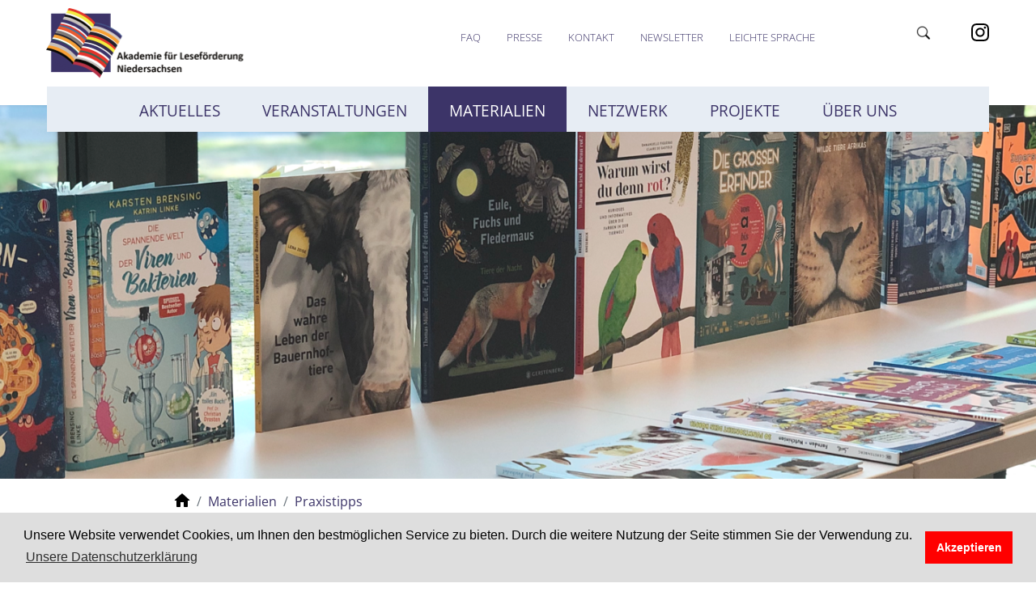

--- FILE ---
content_type: text/html; charset=utf-8
request_url: https://www.alf-hannover.de/materialien/praxistipps/buecherkarussell
body_size: 6466
content:
<!DOCTYPE html>
<html lang="de">
<head>

<meta charset="utf-8">
<!-- 
	"  coded in 2021 by VisionConnect GmbH - www.visionconnect.de"

	This website is powered by TYPO3 - inspiring people to share!
	TYPO3 is a free open source Content Management Framework initially created by Kasper Skaarhoj and licensed under GNU/GPL.
	TYPO3 is copyright 1998-2026 of Kasper Skaarhoj. Extensions are copyright of their respective owners.
	Information and contribution at https://typo3.org/
-->



<title>www.alf-hannover.de: Bücherkarussell</title>
<meta name="generator" content="TYPO3 CMS">
<meta name="viewport" content="width=device-width, initial-scale=1, shrink-to-fit=no">
<meta name="twitter:card" content="summary">
<meta name="audience" content="all">
<meta name="apple-touch-fullscreen" content="yes">
<meta name="apple-mobile-web-app-capable" content="yes">
<meta name="apple-mobile-web-app-status-bar-style" content="black-translucent">
<meta name="mobileoptimized" content="320">
<meta name="handheldfriendly" content="true">
<meta name="format-detection" content="telephone=no">


<link rel="stylesheet" href="/typo3temp/assets/compressed/merged-35427c4337a5537413601de7c798680d-0e8b7d1d82fdbaeebf8136b9abbd0c17.css?1765541260" media="all">






<script>
		window.addEventListener("load", function(){
			window.cookieconsent.initialise({
                "position": "bottom",
				"palette": {
					"popup": {
						"background": "#dedede",
						"text": "#000"
					},
					"button": {
						"background": "#ff0000;",
						"text": "#fff"
					}
				},
				"content": {"message": "Unsere Website verwendet Cookies, um Ihnen den bestmöglichen Service zu bieten. Durch die weitere Nutzung der Seite stimmen Sie der Verwendung zu.","dismiss": "Akzeptieren","link": "Unsere Datenschutzerklärung","href": "https://alf-hannover.de/datenschutzerklaerung"					}
			})
		});
	</script>
<link rel="apple-touch-icon" sizes="57x57" href="https://www.alf-hannover.de/_assets/9c8c8373163efb014a59249bdf796e91/Graphics/Extensions/Favicons/apple-icon-57x57.png">
<link rel="apple-touch-icon" sizes="60x60" href="https://www.alf-hannover.de/_assets/9c8c8373163efb014a59249bdf796e91/Graphics/Extensions/Favicons/apple-icon-60x60.png">
<link rel="apple-touch-icon" sizes="72x72" href="https://www.alf-hannover.de/_assets/9c8c8373163efb014a59249bdf796e91/Graphics/Extensions/Favicons/apple-icon-72x72.png">
<link rel="apple-touch-icon" sizes="76x76" href="https://www.alf-hannover.de/_assets/9c8c8373163efb014a59249bdf796e91/Graphics/Extensions/Favicons/apple-icon-76x76.png">
<link rel="apple-touch-icon" sizes="114x114" href="https://www.alf-hannover.de/_assets/9c8c8373163efb014a59249bdf796e91/Graphics/Extensions/Favicons/apple-icon-114x114.png">
<link rel="apple-touch-icon" sizes="120x120" href="https://www.alf-hannover.de/_assets/9c8c8373163efb014a59249bdf796e91/Graphics/Extensions/Favicons/apple-icon-120x120.png">
<link rel="apple-touch-icon" sizes="144x144" href="https://www.alf-hannover.de/_assets/9c8c8373163efb014a59249bdf796e91/Graphics/Extensions/Favicons/apple-icon-144x144.png">
<link rel="apple-touch-icon" sizes="152x152" href="https://www.alf-hannover.de/_assets/9c8c8373163efb014a59249bdf796e91/Graphics/Extensions/Favicons/apple-icon-152x152.png">
<link rel="apple-touch-icon" sizes="180x180" href="https://www.alf-hannover.de/_assets/9c8c8373163efb014a59249bdf796e91/Graphics/Extensions/Favicons/apple-icon-180x180.png">
<link rel="icon" type="image/png" sizes="192x192"  href="https://www.alf-hannover.de/_assets/9c8c8373163efb014a59249bdf796e91/Graphics/Extensions/Favicons/android-icon-192x192.png">
<link rel="icon" type="image/png" sizes="32x32" href="https://www.alf-hannover.de/_assets/9c8c8373163efb014a59249bdf796e91/Graphics/Extensions/Favicons/favicon-32x32.png">
<link rel="icon" type="image/png" sizes="96x96" href="https://www.alf-hannover.de/_assets/9c8c8373163efb014a59249bdf796e91/Graphics/Extensions/Favicons/favicon-96x96.png">
<link rel="icon" type="image/png" sizes="16x16" href="https://www.alf-hannover.de/_assets/9c8c8373163efb014a59249bdf796e91/Graphics/Extensions/Favicons/favicon-16x16.png">
<link rel="manifest" href="https://www.alf-hannover.de/_assets/9c8c8373163efb014a59249bdf796e91/Graphics/Extensions/Favicons/manifest.json">
<meta name="msapplication-TileColor" content="#ffffff">
<meta name="msapplication-TileImage" content="https://www.alf-hannover.de/_assets/9c8c8373163efb014a59249bdf796e91/Graphics/Extensions/Favicons/ms-icon-144x144.png">
<meta name="theme-color" content="#ffffff">

<link rel="canonical" href="https://www.alf-hannover.de/materialien/praxistipps/buecherkarussell"/>
</head>
<body itemscope itemtype="http://schema.org/WebPage">
<div id="canvas" role="main">
	<header>

		<a href="#content" class="d-none">			
			Weiter zum Inhalt</a>
		<div class="stick-frame">
			<div id="mobile-open-button" class="d-lg-none d-xl-none"><a class="mburger">
				<b></b>
				<b></b>
				<b></b>
			</a></div>

		<div class="container-fluid" style="margin:0 auto; width:100%;">
			<div class="row">
				<div class="logo-alf col-xl-3 col-lg-3 col-sm-3">
					<a id="Logo" title="Zurück zur Startseite der Akademie für Leseförderung Niedersachsen" href="/">
					<img title="Zurück zur Startseite der Akademie für Leseförderung Niedersachsen" alt="Akademie für Leseförderung Niedersachsen" src="/_assets/9c8c8373163efb014a59249bdf796e91/Graphics/Logo_Akademie-fuer-Lesefoerderung.png" width="255" height="107" />
					</a>
		</div>
			
			

			<div class="col-xl-2 col-lg-2 col-md-1 col-md-6 col-sm-4"></div>

			<div class="service-links col-xl-7 col-lg-7 col-sm-1">
			<ul class="head nav"><li class="navi-tem"><ul class="nav mna"><li class="navi-tem"><a href="/faq" class="nav-link" id="info92" title="Wir beantworten Ihre häufig gestellten Fragen.">FAQ</a></li><li class="navi-tem"><a href="/presse" class="nav-link" id="info11" title="Hier finden Sie Presseinformationen der Akademie für Leseförderung Niedersachsen.">Presse</a></li><li class="navi-tem"><a href="/akademie/team" class="nav-link" id="info12" title="Kontakt">Kontakt</a></li><li class="navi-tem"><a href="/newsletter" class="nav-link" id="info13" title="Mit unserem monatlichen Newsletter halten wir Sie über Neuigkeiten und Termine zum Thema Leseförderung in Niedersachsen und darüber hinaus auf dem Laufenden.">Newsletter</a></li><li class="navi-tem"><a href="/leichte-sprache" class="nav-link" id="info14" title="Die Akademie für Leseförderung möchte das Lesen bei Kindern verbessern.">Leichte Sprache</a></li></ul></li></ul>
			<div class="suche">	
				<a id="search-icon" title="Suche" href="/suche">
					<img class="lupe" title="Suche" alt="Suche" src="/typo3temp/assets/_processed_/2/0/csm_suche_e58c04a23e.png" width="40" height="40" />
				</a>

			</div>
			<div class="insta">	
				<a title="Link zu Instagram" target="_blank" href="https://www.instagram.com/akademiefuerlesefoerderung/">
				<img class="instag" title="Instagram" alt="Instagram" src="/_assets/9c8c8373163efb014a59249bdf796e91/Graphics/instagram.svg" width="60" height="60" />
			</div></a>
	</div> <!-- Servicelinks ende ----->
			
	</div><!-- row ende ----->
		<div class="navbar-container container-fluid" style="margin: 0 auto;"><nav id="mainmenu" class="navbar navbar-expand-lg"><div class="container-fluid"><ul class="navbar-nav m-auto justify-content-center"><li class="nav-item dropdown"><a href="/aktuelles" class="nav-link" role="button" aria-haspopup="true" aria-expanded="false">Aktuelles</a><ul class="dropdown-menu" aria-labelledby="dropdown4"><li class=""><a href="/news" class="dropdown-item">News</a></li><li class=""><a href="/news/medientipps" class="dropdown-item">Medientipps</a></li><li class=""><a href="/akademie/podcast" class="dropdown-item">Podcast</a></li></ul></li><li class="nav-item dropdown"><a href="/veranstaltungen/programm" class="nav-link" role="button" aria-haspopup="true" aria-expanded="false">Veranstaltungen</a><ul class="dropdown-menu" aria-labelledby="dropdown5"><li class=""><a href="/veranstaltungen/programm" class="dropdown-item">Programm</a></li><li class="nav-item dropdown"><a href="/veranstaltungen/fortbildung-auf-bestellung" class="nav-link" role="button" aria-haspopup="true" aria-expanded="false">Fortbildung auf Bestellung</a></li><li class="nav-item dropdown"><a href="/veranstaltungen/schulbibliothekstag" class="nav-link" role="button" aria-haspopup="true" aria-expanded="false">Niedersächsischer Schulbibliothekstag</a></li><li class=""><a href="/herbstakademie" class="dropdown-item">Herbstakademie</a></li><li class=""><a href="/veranstaltungen/vermittlung" class="dropdown-item">Vermittlung von Referierenden</a></li></ul></li><li class="nav-item active dropdown"><a href="/materialien" class="nav-link active" role="button" aria-haspopup="true" aria-expanded="false">Materialien</a><ul class="dropdown-menu" aria-labelledby="dropdown6"><li class="active"><a href="/materialien/praxistipps" class="dropdown-item active">Praxistipps</a></li><li class=""><a href="/ukraine" class="dropdown-item">Ukraine</a></li><li class=""><a href="/materialien/andere-herkunftssprachen" class="dropdown-item">Mehrsprachigkeit</a></li><li class=""><a href="/materialien/lesebaender" class="dropdown-item">Lesebänder</a></li><li class=""><a href="/materialien/leicht-zu-lesen" class="dropdown-item">Leicht zu lesen</a></li><li class=""><a href="/materialien/kinder-und-jugendliteratur" class="dropdown-item">Kinder- und Jugendliteratur</a></li><li class=""><a href="/materialien/vorschule" class="dropdown-item">Vorschulische Leseförderung</a></li><li class=""><a href="/materialien/grundschule" class="dropdown-item">Leseförderung in der Grundschule</a></li><li class=""><a href="/materialien/sek-i" class="dropdown-item">Leseförderung in der Sek. I</a></li></ul></li><li class="nav-item dropdown"><a href="/netzwerk" class="nav-link" role="button" aria-haspopup="true" aria-expanded="false">Netzwerk</a><ul class="dropdown-menu" aria-labelledby="dropdown7"><li class=""><a href="/netzwerk/regional" class="dropdown-item">Regionale Netzwerke</a></li><li class=""><a href="/schulbibliotheksnetzwerk" class="dropdown-item">Schulbibliotheksnetzwerk (NiSb)</a></li><li class=""><a href="/netzwerk/initiativen-projekte-newsletter" class="dropdown-item">Initiativen, Projekte und Newsletter</a></li></ul></li><li class="nav-item dropdown"><a href="/projekte" class="nav-link" role="button" aria-haspopup="true" aria-expanded="false">Projekte</a><ul class="dropdown-menu" aria-labelledby="dropdown8"><li class=""><a href="/projekte/vorlesetag" class="dropdown-item">Bundesweiter Vorlesetag</a></li><li class=""><a href="/projekte/julius-club" class="dropdown-item">JULIUS-CLUB</a></li><li class=""><a href="/projekte/leseclubs" class="dropdown-item">Leseclubs und media.labs</a></li><li class=""><a href="/projekte/lesementoring" class="dropdown-item">Lesementoring</a></li><li class=""><a href="/projekte/lesen-macht-stark" class="dropdown-item">Lesen macht stark Niedersachsen</a></li><li class=""><a href="/projekte/lesestart" class="dropdown-item">Lesestart</a></li></ul></li><li class="open-left dropdown"><a href="/akademie/ueber-uns" class="nav-link" role="button" aria-haspopup="true" aria-expanded="false">Über uns</a><ul class="dropdown-menu" aria-labelledby="dropdown9"><li class=""><a href="/akademie/ueber-uns" class="dropdown-item">Die Akademie</a></li><li class=""><a href="/akademie/team" class="dropdown-item">Ansprechpersonen</a></li><li class=""><a href="/akademie/publikationen" class="dropdown-item">Publikationen</a></li><li class=""><a href="/akademie/lesen" class="dropdown-item">Schlüsselqualifikation Lesen</a></li><li class=""><a href="/presse" class="dropdown-item">Presse</a></li></ul></li></ul></div></nav></div>
	</div>
</div><!-- Stickframe ende ----->

		<!--f:cObject typoscriptObjectPath="lib.SOLRSearch">
			SOLR Search
			</f:cObject-->
		
			<div class="key-image">

				<img src="/fileadmin/bilder/Titel/Materialien_Titel.png" width="1440" height="520"   alt="" >
				<!--div id="start-teaser"></div-->
			</div>
			
				<div id="breadcrumb-menu">
					<div class="container">
						<nav aria-label="breadcrumb" class="clearfix"><div id="breadcrumb" class="container col-lg-11 pl-1"><ol class="breadcrumb" vocab="https://schema.org/" typeof="BreadcrumbList"><li class="breadcrumb-item" property="itemListElement" typeof="ListItem"><a href="/" property="item" typeof="WebPage"><span property="name">Start</span></a><meta property="position" content="1" /></li><li class="breadcrumb-item" property="itemListElement" typeof="ListItem"><a href="/materialien" property="item" typeof="WebPage"><span property="name">Materialien</span></a><meta property="position" content="2" /></li><li class="breadcrumb-item active" aria-current="page" property="itemListElement" typeof="ListItem"><a href="/materialien/praxistipps" property="item" typeof="WebPage"><span property="name">Praxistipps</span></a><meta property="position" content="3" /></li></ol></div></nav>
					</div>
				</div>
			

		</header>


	
		


		<main id="content" class="container">
			
				
		<!-- TYPO3SEARCH_begin -->
		
		
<div id="c303" class="container frame frame-default frame-type-textmedia "><header><h1 class="">
				Bücherkarussell
			</h1><h2 class="">
                Lesemotivation für alle Altersstufen
            </h2></header><div class="ce-textpic ce-right ce-intext"><div class="ce-gallery" data-ce-columns="1" data-ce-images="1"><div class="ce-row"><div class="ce-column"><figure class="image "><img class="image-embed-item" src="/fileadmin/_processed_/5/5/csm_B%C3%BCcherkarussell_513ee79c9b.png" width="300" height="225" alt="" /></figure></div></div></div><div class="ce-bodytext"><p><i>Idee: Amanda Galliton (Burkburnett ISD)</i></p><p>Mithilfe des Bücherkarussells lernen Schüler:innen eine Auswahl von unterschiedlichen Büchern kennen und werden zur Lektüre eines Buches animiert.</p><h2>Vorbereitung</h2><p>Für das Bücherkarussell werden genauso viele Bücher benötigt, wie Schüler:innen in der Klasse sind. Wichtig ist, dass unterschiedliche Genres und Schwierigkeitsstufen vertreten sind, sodass für alle etwas dabei ist. Eine Zusammenarbeit mit einer Öffentlichen Bibliothek ist empfehlenswert; sie kann bei der Auswahl der Lektüre behilflich sein. Außerdem wird Musik benötigt.</p><h2>Durchführung</h2><p>Die Schüler:innen sitzen im Kreis. Die Bücher werden an sie verteilt und die Musik wird gestartet. Nun geben die Schüler:innen die Bücher so lange im Uhrzeigersinn weiter, bis die Musik gestoppt wird. Dann haben sie zwei Minuten Zeit, um in das jeweilige Buch hineinzulesen. Nach Ablauf der Zeit wird die Musik wieder gestartet und die Bücher werden erneut weitergegeben. Das Prozedere kann beliebig oft wiederholt werden.</p><h2>Varianten</h2><p>Die Buchauswahl kann sich an Themen orientieren. So können etwa Bücher zu einem Thema, das gerade in einem anderen Fach als Deutsch behandelt wird, zusammengestellt werden (siehe Praxistipp Leseempfehlungen).</p><p>Wer seinen Klassenraum nicht für einen Sitzkreis umräumen will, kann die Methode auch unter Beibehaltung der regulären Sitzordnung durchführen.</p></div></div></div>


<div id="c301" class="container frame frame-default frame-type-uploads "><header><h2 class="">
				Download
			</h2></header><ul class="ce-uploads"><li><span class="ce-uploads-fileName">Praxistipp: Bücherkarussell</span><span class="ce-uploads-filesize">
									124 KB</span><div class="ce-uploads-filedownload"><a class="btn btn-primary" href="/fileadmin/downloads/pdfs/Praxistipps/B%C3%BCcherkarussell.pdf"
									
									download="/fileadmin/downloads/pdfs/Praxistipps/B%C3%BCcherkarussell.pdf"
									title="Nutzen Sie bitte &#039;Speichern unter&#039;"
									target="download">
									Herunterladen
								</a></div></li></ul><script>
					window.addEventListener("load", function load(event) {
						lightbox.option({
							"albumLabel": "Bild %1 von %2"
						});
					})
				</script></div>


		<!-- TYPO3SEARCH_end -->

	
	    </main>


	<footer class=" pt-2 pb-2">
		<section id="menu-footer" class="container-fluid">
			<h2>Akademie für Leseförderung Niedersachsen</h2>
			<div class="row">
				<nav class="col col-lg-4 col-12">
					Gottfried Wilhelm Leibniz Bibliothek<br>
					Waterloostr. 8<br>
					30169 Hannover<br><br>
					Tel. +49 511 1267 308<br>
					Fax +49 511 1267 208<br><br>
					<ul class="nav addr">
					<li class="nav-link"><a id="email" title="E-Mail" href="mailto:alf@gwlb.de">E-Mail</a></li>
					<li class="nav-link"><a id="search-icon" title="Suche" href="/anreise">Anreise</a></li>
				</ul><br>
				</nav>
				<nav class="col col-lg-4 col-12">
					<ul class="foot nav"><li class="navi-tem"><ul class="nav"><li class="navi-tem"><a href="/faq" class="nav-link" id="info17">Häufig gestellte Fragen</a></li><li class="navi-tem"><a href="/erklaerung-zur-barrierefreiheit" class="nav-link" id="info18" title="Informationen über die Zugänglichkeit dieser Webseiten gemäß § 9b NBGG sowie über diesbezügliche Kontaktmöglichkeiten.">Erklärung zur Barrierefreiheit</a></li><li class="navi-tem"><a href="/datenschutzerklaerung" class="nav-link" id="info19" title="Hier finden Sie unsere Datenschutzerklärung.">Datenschutzerklärung</a></li><li class="navi-tem"><a href="/impressum" class="nav-link" id="info20" title="Hier finden Sie unser Impressum.">Impressum</a></li><li class="navi-tem"><a href="/sitemap" class="nav-link" id="info21" title="Hier finden Sie unsere Sitemap.">Sitemap</a></li></ul></li></ul>
				</nav>
				<nav class="col col-lg-4 col-12">
					<p>Wir halten Sie kostenlos einmal im Monat per E-Mail über Neuigkeiten und Termine aus der Leseförderung in Niedersachsen und darüber hinaus auf dem Laufenden.</p>
					<a id="newsletter" title="Newsletter abonnieren" href="/newsletter"><button>Newsletter abonnieren</button></a><br><br>
					<p>Besuchen Sie uns auf unseren Social Media Kanälen:</p>
					<a class="socm" title="Link zu ALF auf Instagram" target="_blank" href="https://www.instagram.com/akademiefuerlesefoerderung/">
	<img class="instag" title="Instagram" alt="Instagram" src="/_assets/9c8c8373163efb014a59249bdf796e91/Graphics/instagram-mit-label.svg" width="60" height="60" /></a>
					<a class="socm" title="Link zu ALF auf Youtube" target="_blank" href="https://www.youtube.com/channel/UCJCSiWeDZUV3k0VVh1bcNUw">
					<img class="yout" title="Youtube" alt="Youtube" src="/_assets/9c8c8373163efb014a59249bdf796e91/Graphics/youtube-mit-label.svg" width="60" height="60" /></a>
					<a class="socm" title="Link zu ALF auf Facebook" target="_blank" href="https://www.facebook.com/alf.hannover">
					<img class="faceb" title="Facebook" alt="Facebook" src="/_assets/9c8c8373163efb014a59249bdf796e91/Graphics/fb-mit-label.svg" width="60" height="60" /></a>

				</nav>
			</div>
		</section>

		<section id="footer-bottom" class="container-fluid">
			<div id="copyright">©
				2026
				Akademie für Leseförderung Niedersachsen
			</div>
		</section>
	</footer>
	<section id="footer-white">
		<div class="footer-logos container-fluid">
			<a title="Niedersächsisches Kultusministerium" target="_blank" href="https://www.mk.niedersachsen.de/startseite/">
				<img class="logos" title="Niedersächsisches Kultusministerium" alt="Niedersächsisches Kultusministerium" src="/_assets/9c8c8373163efb014a59249bdf796e91/Graphics/MK-Wappen.svg" width="202" height="50" /></a>
			<a title="Niedersächsisches Ministerium für Wissenschaft und Kultur" target="_blank" href="https://www.mwk.niedersachsen.de/startseite/">
				<img class="logos" title="Niedersächsisches Ministerium für Wissenschaft und Kultur" alt="Niedersächsisches Kultusministerium" src="/_assets/9c8c8373163efb014a59249bdf796e91/Graphics/MWK-Wappen.svg" width="299" height="55" /></a>
			<a title="Stiftung Lesen" target="_blank" href="https://www.stiftunglesen.de/">
				<img class="logos" title="Stiftung Lesen" alt="Niedersächsisches Kultusministerium" src="/_assets/9c8c8373163efb014a59249bdf796e91/Graphics/StiftungLesen.svg" width="112" height="58" /></a>
			<a title="Gottfried Wilhelm Leibniz Bibliothek" target="_blank" href="https://www.gwlb.de/home">
				<img class="logos" title="Gottfried Wilhelm Leibniz Bibliothek" alt="Niedersächsisches Kultusministerium" src="/_assets/9c8c8373163efb014a59249bdf796e91/Graphics/GWLB.svg" width="259" height="74" /></a>
		</div>
	</section>
	<div id="back-to-top" title="Nach oben scrollen"><div class="button d-flex align-items-center justify-content-center"><i class="fas fa-chevron-up"></i></div></div>
</div>
<nav id="mobilemenu"><ul class="mobi"><li><a href="/aktuelles">Aktuelles</a><ul><li><a href="/news">News</a></li><li><a href="/news/medientipps">Medientipps</a></li><li><a href="/akademie/podcast">Podcast</a></li></ul></li><li><a href="/veranstaltungen/programm">Veranstaltungen</a><ul><li><a href="/veranstaltungen/programm">Programm</a></li><li><a href="/veranstaltungen/fortbildung-auf-bestellung">Fortbildung auf Bestellung</a><ul><li><a href="/veranstaltungen/fortbildung-auf-bestellung/kita">Kita</a></li><li><a href="/veranstaltungen/fortbildung-auf-bestellung/grundschule">Grundschule</a></li><li><a href="/veranstaltungen/fortbildung-auf-bestellung/sekundarstufe-i">Sekundarstufe I</a></li></ul></li><li><a href="/veranstaltungen/schulbibliothekstag">Niedersächsischer Schulbibliothekstag</a><ul><li><a href="/rueckblick-schulbibliothekstag-2025">Rückblick 13. Niedersächsischer Schulbibliothekstag 2025</a></li></ul></li><li><a href="/herbstakademie">Herbstakademie</a></li><li><a href="/veranstaltungen/vermittlung">Vermittlung von Referierenden</a></li></ul></li><li><a href="/materialien">Materialien</a><ul><li class="act"><a href="/materialien/praxistipps" class="act">Praxistipps</a></li><li><a href="/ukraine">Ukraine</a></li><li><a href="/materialien/andere-herkunftssprachen">Mehrsprachigkeit</a></li><li><a href="/materialien/lesebaender">Lesebänder</a></li><li><a href="/materialien/leicht-zu-lesen">Leicht zu lesen</a></li><li><a href="/materialien/kinder-und-jugendliteratur">Kinder- und Jugendliteratur</a></li><li><a href="/materialien/vorschule">Vorschulische Leseförderung</a></li><li><a href="/materialien/grundschule">Leseförderung in der Grundschule</a></li><li><a href="/materialien/sek-i">Leseförderung in der Sek. I</a></li></ul></li><li><a href="/netzwerk">Netzwerk</a><ul><li><a href="/netzwerk/regional">Regionale Netzwerke</a></li><li><a href="/schulbibliotheksnetzwerk">Schulbibliotheksnetzwerk (NiSb)</a></li><li><a href="/netzwerk/initiativen-projekte-newsletter">Initiativen, Projekte und Newsletter</a></li></ul></li><li><a href="/projekte">Projekte</a><ul><li><a href="/projekte/vorlesetag">Bundesweiter Vorlesetag</a></li><li><a href="/projekte/julius-club">JULIUS-CLUB</a></li><li><a href="/projekte/leseclubs">Leseclubs und media.labs</a></li><li><a href="/projekte/lesementoring">Lesementoring</a></li><li><a href="/projekte/lesen-macht-stark">Lesen macht stark Niedersachsen</a></li><li><a href="/projekte/lesestart">Lesestart</a></li></ul></li><li><a href="/akademie/ueber-uns">Über uns</a><ul><li><a href="/akademie/ueber-uns">Die Akademie</a></li><li><a href="/akademie/team">Ansprechpersonen</a></li><li><a href="/akademie/publikationen">Publikationen</a></li><li><a href="/akademie/lesen">Schlüsselqualifikation Lesen</a></li><li><a href="/presse">Presse</a></li></ul></li><li><a href="/faq">FAQ</a></li><li><a href="/presse">Presse</a><ul><li><a href="/presse/downloads">Downloads</a></li><li><a href="/presse/akademie">Kurzporträt der ALF</a></li><li><a href="/presse/pressemitteilungen">Pressemitteilungen</a></li></ul></li><li><a href="/akademie/team">Kontakt</a></li><li><a href="/newsletter">Newsletter</a></li><li><a href="/leichte-sprache">Leichte Sprache</a></li><li><a href="/faq">Häufig gestellte Fragen</a></li><li><a href="/erklaerung-zur-barrierefreiheit">Erklärung zur Barrierefreiheit</a></li><li><a href="/datenschutzerklaerung">Datenschutzerklärung</a></li><li><a href="/impressum">Impressum</a></li><li><a href="/sitemap">Sitemap</a></li></ul></nav>

<!-- Matomo -->
<script>
	var _paq = window._paq = window._paq || [];
	/* tracker methods like "setCustomDimension" should be called before "trackPageView" */
	_paq.push(['trackPageView']);
	_paq.push(['enableLinkTracking']);
	(function() {
	  var u="//piwikstats.vision-connect.de/";
	  _paq.push(['setTrackerUrl', u+'matomo.php']);
	  _paq.push(['setSiteId', '46']);
	  var d=document, g=d.createElement('script'), s=d.getElementsByTagName('script')[0];
	  g.async=true; g.src=u+'matomo.js'; s.parentNode.insertBefore(g,s);
	})();
  </script>
  <!-- End Matomo Code -->
<script src="/typo3temp/assets/compressed/merged-750d156828b5608b1fd9466261477d1a-13c9ad3e7ff6b533ef5083ed2b8967fe.js?1765541260"></script>
<script src="/typo3temp/assets/compressed/merged-85cf27a8f4e656f27a8018bb0e9697be-90d1f1040ed8af2fa65d5be7de1afa3a.js?1765541260"></script>


</body>
</html>

--- FILE ---
content_type: image/svg+xml
request_url: https://www.alf-hannover.de/_assets/9c8c8373163efb014a59249bdf796e91/Graphics/fb-mit-label.svg
body_size: 315
content:
<?xml version="1.0" encoding="UTF-8"?>
<svg width="60px" height="60px" viewBox="0 0 60 60" version="1.1" xmlns="http://www.w3.org/2000/svg" xmlns:xlink="http://www.w3.org/1999/xlink">
    <title>icon/fb</title>
    <g id="icon/fb" stroke="none" stroke-width="1" fill="none" fill-rule="evenodd">
        <g id="icon/fb-mit-label">
            <rect id="ViewBox" x="0" y="0" width="60" height="60"></rect>
            <text id="facebook" font-family="OpenSans-SemiboldItalic, Open Sans" font-size="12" font-style="italic" font-weight="500" fill="#000000">
                <tspan x="4.96289062" y="56">facebook</tspan>
            </text>
            <path d="M41,30.0673666 C41,23.9548806 36.0753656,19 30.0013748,19 C23.9246344,19.0013748 19,23.9548806 19,30.0687414 C19,35.5914261 23.0227472,40.1696038 28.28009,41 L28.28009,33.2665917 L25.4891889,33.2665917 L25.4891889,30.0687414 L28.2828396,30.0687414 L28.2828396,27.6284214 C28.2828396,24.8553931 29.9257593,23.3238345 32.4375703,23.3238345 C33.6419198,23.3238345 34.8998875,23.5396825 34.8998875,23.5396825 L34.8998875,26.2618423 L33.5126859,26.2618423 C32.1474816,26.2618423 31.7212848,27.1156105 31.7212848,27.9913761 L31.7212848,30.0673666 L34.7706537,30.0673666 L34.2839645,33.2652168 L31.71991,33.2652168 L31.71991,40.9986252 C36.9772528,40.168229 41,35.5900512 41,30.0673666 Z" id="Path" fill="#000000" fill-rule="nonzero"></path>
        </g>
    </g>
</svg>

--- FILE ---
content_type: image/svg+xml
request_url: https://www.alf-hannover.de/_assets/9c8c8373163efb014a59249bdf796e91/Graphics/instagram-mit-label.svg
body_size: 1482
content:
<?xml version="1.0" encoding="UTF-8"?>
<svg width="60px" height="60px" viewBox="0 0 60 60" version="1.1" xmlns="http://www.w3.org/2000/svg" xmlns:xlink="http://www.w3.org/1999/xlink">
    <title>icon/instagram</title>
    <g id="icon/instagram" stroke="none" stroke-width="1" fill="none" fill-rule="evenodd">
        <g id="icon/instagram-mit-label">
            <rect id="viewbox" x="0" y="0" width="60" height="60"></rect>
            <g id="Group" transform="translate(19.000000, 19.000000)" fill="#000000" fill-rule="nonzero">
                <path d="M11,0 C8.014875,0 7.6395,0.01375 6.466625,0.066 C5.29375,0.121 4.494875,0.30525 3.795,0.5775 C3.0608792,0.853626264 2.39592583,1.28676103 1.846625,1.846625 C1.2871047,2.39620716 0.854022503,3.06107983 0.5775,3.795 C0.30525,4.4935 0.119625,5.29375 0.066,6.4625 C0.01375,7.638125 0,8.012125 0,11.001375 C0,13.987875 0.01375,14.361875 0.066,15.53475 C0.121,16.70625 0.30525,17.505125 0.5775,18.205 C0.859375,18.92825 1.23475,19.5415 1.846625,20.153375 C2.457125,20.76525 3.070375,21.142 3.793625,21.4225 C4.494875,21.69475 5.292375,21.880375 6.463875,21.934 C7.638125,21.98625 8.012125,22 11,22 C13.987875,22 14.3605,21.98625 15.53475,21.934 C16.704875,21.879 17.5065,21.69475 18.206375,21.4225 C18.940024,21.1462363 19.6045005,20.7131065 20.153375,20.153375 C20.76525,19.5415 21.140625,18.92825 21.4225,18.205 C21.693375,17.505125 21.879,16.70625 21.934,15.53475 C21.98625,14.361875 22,13.987875 22,11 C22,8.012125 21.98625,7.638125 21.934,6.463875 C21.879,5.29375 21.693375,4.4935 21.4225,3.795 C21.146017,3.06105981 20.7129296,2.3961791 20.153375,1.846625 C19.6042437,1.28655399 18.9392416,0.853387478 18.205,0.5775 C17.50375,0.30525 16.7035,0.119625 15.533375,0.066 C14.359125,0.01375 13.9865,0 10.99725,0 L11.001375,0 L11,0 Z M10.014125,1.98275 L11.001375,1.98275 C13.938375,1.98275 14.28625,1.992375 15.445375,2.046 C16.517875,2.094125 17.100875,2.27425 17.488625,2.424125 C18.0015,2.6235 18.368625,2.86275 18.753625,3.24775 C19.138625,3.63275 19.3765,3.9985 19.575875,4.51275 C19.727125,4.899125 19.905875,5.482125 19.954,6.554625 C20.007625,7.71375 20.018625,8.061625 20.018625,10.99725 C20.018625,13.932875 20.007625,14.282125 19.954,15.44125 C19.905875,16.51375 19.72575,17.095375 19.575875,17.483125 C19.39952,17.9607442 19.1180372,18.3926018 18.75225,18.74675 C18.36725,19.13175 18.0015,19.369625 17.48725,19.569 C17.10225,19.72025 16.51925,19.899 15.445375,19.9485 C14.28625,20.00075 13.938375,20.013125 11.001375,20.013125 C8.064375,20.013125 7.715125,20.00075 6.556,19.9485 C5.4835,19.899 4.901875,19.72025 4.514125,19.569 C4.03631122,19.3928915 3.60404835,19.1119207 3.249125,18.74675 C2.88303236,18.392046 2.60111914,17.9597791 2.424125,17.48175 C2.27425,17.095375 2.094125,16.512375 2.046,15.439875 C1.99375,14.28075 1.98275,13.932875 1.98275,10.9945 C1.98275,8.0575 1.99375,7.711 2.046,6.551875 C2.0955,5.479375 2.27425,4.896375 2.4255,4.508625 C2.624875,3.99575 2.864125,3.628625 3.249125,3.243625 C3.634125,2.858625 3.999875,2.62075 4.514125,2.421375 C4.901875,2.270125 5.4835,2.091375 6.556,2.041875 C7.57075,1.995125 7.964,1.981375 10.014125,1.98 L10.014125,1.98275 L10.014125,1.98275 Z M16.872625,3.80875 C16.4010344,3.80875 15.9652667,4.06034056 15.7294714,4.46874999 C15.4936761,4.87715942 15.4936761,5.38034058 15.7294714,5.78875001 C15.9652667,6.19715944 16.4010344,6.44875 16.872625,6.44875 C17.6016409,6.44875 18.192625,5.85776586 18.192625,5.12875 C18.192625,4.39973414 17.6016409,3.80875 16.872625,3.80875 L16.872625,3.80875 Z M11.001375,5.3515 C8.96210954,5.31968402 7.06398687,6.38940047 6.03505903,8.15034436 C5.00613118,9.91128824 5.00613118,12.0900868 6.03505903,13.8510306 C7.06398687,15.6119745 8.96210954,16.681691 11.001375,16.649875 C14.0869736,16.6017345 16.5631131,14.0866617 16.5631131,11.0006875 C16.5631131,7.91471334 14.0869736,5.39964055 11.001375,5.3515 Z M11.001375,7.332875 C13.0266722,7.332875 14.6685,8.97470279 14.6685,11 C14.6685,13.0252972 13.0266722,14.667125 11.001375,14.667125 C8.97607779,14.667125 7.33425,13.0252972 7.33425,11 C7.33425,8.97470279 8.97607779,7.332875 11.001375,7.332875 Z" id="Shape"></path>
            </g>
            <text id="instagram" font-family="OpenSans-SemiboldItalic, Open Sans" font-size="12" font-style="italic" font-weight="500" fill="#000000">
                <tspan x="2.05371094" y="56">instagram</tspan>
            </text>
        </g>
    </g>
</svg>

--- FILE ---
content_type: image/svg+xml
request_url: https://www.alf-hannover.de/_assets/9c8c8373163efb014a59249bdf796e91/Graphics/MWK-Wappen.svg
body_size: 35130
content:
<?xml version="1.0" encoding="UTF-8" standalone="no"?>
<svg
   xmlns:dc="http://purl.org/dc/elements/1.1/"
   xmlns:cc="http://creativecommons.org/ns#"
   xmlns:rdf="http://www.w3.org/1999/02/22-rdf-syntax-ns#"
   xmlns:svg="http://www.w3.org/2000/svg"
   xmlns="http://www.w3.org/2000/svg"
   viewBox="0 0 544 96.666664"
   height="96.666664"
   width="544"
   xml:space="preserve"
   id="svg2"
   version="1.1"><metadata
     id="metadata8"><rdf:RDF><cc:Work
         rdf:about=""><dc:format>image/svg+xml</dc:format><dc:type
           rdf:resource="http://purl.org/dc/dcmitype/StillImage" /></cc:Work></rdf:RDF></metadata><defs
     id="defs6"><clipPath
       id="clipPath22"
       clipPathUnits="userSpaceOnUse"><path
         id="path20"
         d="M 0,72.5 H 408 V 0 H 0 Z" /></clipPath><clipPath
       id="clipPath316"
       clipPathUnits="userSpaceOnUse"><path
         id="path314"
         d="M 0,72.5 H 408 V 0 H 0 Z" /></clipPath></defs><g
     transform="matrix(1.3333333,0,0,-1.3333333,0,96.666667)"
     id="g10"><g
       transform="translate(33.3999,2.1159)"
       id="g12"><path
         id="path14"
         style="fill:#ffffff;fill-opacity:1;fill-rule:nonzero;stroke:none"
         d="m 0,0 h -0.002 -0.011 v -0.002 h 0.011 0.013 V 0 Z" /></g><g
       id="g16"><g
         clip-path="url(#clipPath22)"
         id="g18"><g
           transform="translate(4.5,68.6841)"
           id="g24"><path
             id="path26"
             style="fill:#ffffff;fill-opacity:1;fill-rule:nonzero;stroke:none"
             d="m 0,0 v -37.196 -0.098 c 0,-15.904 12.891,-28.795 28.795,-28.795 15.903,0 28.795,12.891 28.795,28.795 V -37.196 0 Z" /></g><g
           transform="translate(33.3979,2.1162)"
           id="g28"><path
             id="path30"
             style="fill:#000000;fill-opacity:1;fill-rule:nonzero;stroke:none"
             d="M 0,0 H -0.011 V -0.002 H 0 0.013 V 0 H 0.002 Z" /></g><g
           transform="translate(23.3662,58.6416)"
           id="g32"><path
             id="path34"
             style="fill:#000000;fill-opacity:1;fill-rule:nonzero;stroke:none"
             d="m 0,0 c -0.001,0.017 -0.017,-0.001 -0.017,-0.001 l -0.017,0.016 c 0.001,0.018 -0.037,0.019 -0.054,0.016 -0.069,-0.016 -0.106,-0.052 -0.156,-0.071 -0.09,-0.034 -0.267,-0.052 -0.32,-0.02 -0.087,0.036 -0.162,0.124 -0.231,0.141 -0.069,0.017 -0.068,0.001 -0.052,-0.09 0.074,-0.244 0.548,-0.208 0.743,-0.153 C -0.034,-0.126 0.037,-0.074 0,0" /></g><g
           transform="translate(25.7217,59.5933)"
           id="g36"><path
             id="path38"
             style="fill:#000000;fill-opacity:1;fill-rule:nonzero;stroke:none"
             d="M 0,0 C 0.003,0.036 0.003,0.036 -0.036,0.036 H -0.07 -0.088 V 0.018 c 0,0 0.002,-10e-4 -0.016,-10e-4 -0.018,10e-4 -0.02,-0.018 -0.016,-0.071 0,-0.14 -0.103,-0.371 -0.16,-0.442 -0.032,-0.034 -0.399,-0.321 -0.33,-0.408 0.074,-0.088 0.369,0.216 0.421,0.268 0.035,0.052 0.21,0.442 0.208,0.565 C 0.018,-0.052 0.019,-0.015 0,0" /></g><g
           transform="translate(23.9985,58.8579)"
           id="g40"><path
             id="path42"
             style="fill:#000000;fill-opacity:1;fill-rule:nonzero;stroke:none"
             d="M 0,0 C -0.086,-0.003 -0.227,0.049 -0.282,0.102 -0.406,0.241 -0.478,0.488 -0.621,0.611 -0.729,0.717 -1.03,0.803 -1.168,0.784 -1.484,0.747 -1.745,0.338 -1.956,0.019 c -0.019,-0.019 -0.019,-0.086 0,-0.123 0.037,-0.053 0.266,0.071 0.301,0.107 0.137,0.125 0.207,0.373 0.347,0.478 0.087,0.054 0.246,0.072 0.301,-0.03 0,-0.039 0.002,-0.055 0,-0.09 -0.086,-0.177 -0.28,-0.194 -0.241,-0.301 0.087,-0.16 0.281,-0.158 0.422,-0.085 0.087,0.052 0.138,0.143 0.19,0.143 0.055,-10e-4 0.143,-0.088 0.249,-0.176 0.215,-0.156 0.426,-0.206 0.619,-0.065 0.053,0.036 0.086,0.108 0.053,0.158 C 0.248,0.071 0.11,0.017 0,0" /></g><g
           transform="translate(25.3667,59.98)"
           id="g44"><path
             id="path46"
             style="fill:#000000;fill-opacity:1;fill-rule:nonzero;stroke:none"
             d="m 0,0 c -0.034,0.034 -0.068,-0.003 -0.102,-0.054 -0.125,-0.16 -0.157,-0.477 -0.245,-0.654 -0.052,-0.107 -0.122,-0.162 -0.246,-0.231 -0.069,-0.039 -0.14,-0.073 -0.177,-0.11 0.002,-0.014 0.023,-0.07 0.038,-0.106 0.106,-0.12 0.495,0.199 0.544,0.272 C -0.187,-0.865 0.07,-0.073 0,0" /></g><g
           transform="translate(22.1455,59.3179)"
           id="g48"><path
             id="path50"
             style="fill:#000000;fill-opacity:1;fill-rule:nonzero;stroke:none"
             d="M 0,0 C 0.016,0.002 0.034,0.001 0.069,0.089 0.226,0.373 0.242,0.426 0.525,0.498 0.998,0.627 1.28,0.697 1.653,0.489 1.832,0.403 1.954,0.281 1.991,0.104 1.992,0.033 2.01,0.036 2.027,0.017 2.063,0.016 2.082,-0.001 2.098,0.018 2.133,0.036 2.151,0.159 2.132,0.245 2.076,0.495 1.6,0.7 1.349,0.734 1.229,0.769 1.105,0.769 0.997,0.732 0.911,0.714 0.84,0.679 0.752,0.641 0.647,0.604 0.523,0.603 0.399,0.568 0.136,0.496 0.015,0.339 -0.073,0.071 -0.09,0 -0.073,-0.018 0,0" /></g><g
           transform="translate(23.416,61.4795)"
           id="g52"><path
             id="path54"
             style="fill:#ffffff;fill-opacity:1;fill-rule:nonzero;stroke:none"
             d="M 0,0 C 0,0.019 0.015,0.02 0.017,0.037 0.05,0.089 -0.056,0.142 -0.088,0.161 -0.267,0.209 -0.337,0.194 -0.408,0.138 -0.495,0.034 -0.567,-0.091 -0.477,-0.162 -0.404,-0.213 -0.14,-0.071 0,0" /></g><g
           transform="translate(27.1929,60.8584)"
           id="g56"><path
             id="path58"
             style="fill:#000000;fill-opacity:1;fill-rule:nonzero;stroke:none"
             d="m 0,0 c -0.106,0.262 -0.32,0.615 -0.357,0.878 -0.019,0.071 -0.042,0.669 -0.027,0.793 0,0.091 0,0.091 -0.05,0.018 C -0.505,1.584 -0.538,1.423 -0.557,1.318 -0.571,1.107 -0.5,0.861 -0.55,0.649 -0.585,0.506 -0.672,0.401 -0.706,0.259 -0.774,0.047 -0.774,-0.254 -0.63,-0.393 c 0.052,-0.055 0.107,-0.071 0.177,-0.07 0.018,0.02 0.036,0.019 0.017,0.125 l -0.037,0.334 c -0.021,0.105 -0.004,0.105 0.032,0.123 0.106,0 0.142,-0.016 0.176,-0.07 0.165,-0.245 0.058,-0.315 -0.082,-0.582 -0.016,-0.071 -0.052,-0.159 -0.016,-0.177 0.034,-0.034 0.123,0.001 0.177,0.019 C 0.075,-0.513 0.093,-0.247 0,0" /></g><g
           transform="translate(24.7271,62.6553)"
           id="g60"><path
             id="path62"
             style="fill:#ffffff;fill-opacity:1;fill-rule:nonzero;stroke:none"
             d="M 0,0 C 0.157,0.249 0.175,0.281 0.155,0.529 0.154,0.774 0.188,1.008 -0.023,0.883 -0.182,0.791 -0.494,0.332 -0.387,0.103 -0.297,-0.091 -0.084,-0.143 0,0" /></g><g
           transform="translate(8.8193,40.3398)"
           id="g64"><path
             id="path66"
             style="fill:#e0003c;fill-opacity:1;fill-rule:nonzero;stroke:none"
             d="m 0,0 c 0,0.071 -0.003,0.085 0.016,0.085 l 0.02,0.002 C 0.052,0.088 0.052,0.088 0.104,0.175 0.139,0.267 0.19,0.353 0.208,0.442 0.244,0.512 0.241,0.599 0.24,0.671 0.276,0.776 0.327,0.883 0.398,0.973 0.623,1.292 0.748,1.312 1.045,1.454 1.185,1.525 2.081,2.258 2.271,2.469 2.586,2.808 2.85,3.126 3.199,3.483 3.446,3.75 3.793,4.155 3.882,4.298 3.917,4.37 3.934,4.44 3.987,4.493 4.056,4.599 4.213,4.651 4.3,4.76 4.389,4.883 4.387,5.096 4.438,5.257 4.574,5.681 5.258,6.126 5.525,6.129 5.737,6.13 5.967,5.992 6.267,5.957 6.638,5.906 7.114,6.034 7.413,6.002 7.662,5.985 7.959,5.795 8.282,5.464 8.406,5.321 8.48,5.199 8.603,5.111 8.78,4.972 9.256,4.87 9.626,4.73 9.929,4.629 10.32,4.402 10.655,4.21 10.743,4.175 10.744,4.16 10.796,4.16 l 0.055,-0.002 c 0.052,0 0.053,0.018 0.053,0.109 -0.004,0.069 -0.006,0.142 0.016,0.193 0.098,0.653 0.549,1.784 1.091,2.09 0.073,0.052 0.161,0.074 0.232,0.107 0.508,0.286 0.379,1.045 0.514,1.663 0.033,0.141 0.52,1.045 0.642,1.187 0.318,0.39 0.682,0.764 1.014,1.156 0.247,0.265 0.648,0.835 0.751,1.045 0.124,0.265 0.379,0.956 0.431,1.254 0.018,0.143 -0.022,0.548 -0.074,0.654 -0.072,0.123 -0.161,0.246 -0.235,0.351 -0.069,0.07 -0.089,0.069 -0.193,0.033 -0.173,-0.071 -0.368,-0.214 -0.544,-0.284 -0.404,-0.13 -0.865,0.098 -1.341,0.094 -0.477,-0.003 -0.51,-0.374 -0.789,-0.853 -0.137,-0.267 -0.451,-0.532 -0.682,-0.552 -0.229,-0.02 -0.494,0.102 -0.704,0.047 -0.108,-0.02 -0.213,-0.091 -0.319,-0.112 -0.088,-0.014 -0.3,0.054 -0.478,0.141 -0.369,0.173 -0.442,0.224 -0.412,0.684 0.002,0.087 0,0.108 -0.104,0.107 C 9.58,13.251 9.402,13.23 9.295,13.267 9.206,13.299 9.171,13.354 9.103,13.388 8.94,13.457 8.606,13.439 8.445,13.507 8.357,13.559 8.126,13.892 8.072,14.051 8.035,14.19 8.052,14.439 8.049,14.615 8.047,14.72 8.047,14.72 8.066,14.72 c 0.019,0.003 0.018,0.016 0.036,0.107 0.033,0.195 0.083,0.458 0.064,0.583 -0.038,0.159 -0.176,0.264 -0.23,0.423 -0.108,0.243 0.028,0.688 0.22,0.88 0.14,0.144 0.352,0.234 0.509,0.395 0.174,0.179 0.315,0.425 0.454,0.497 0.106,0.052 0.23,0.054 0.354,0.072 0.072,0.019 0.14,0.039 0.21,0.073 0.14,0.071 1.453,1.142 2.176,1.711 0.067,0.053 0.086,0.069 0.101,0.16 0.018,0.122 0.018,0.263 0.069,0.335 0.07,0.158 0.596,0.427 0.755,0.447 0.214,0.038 0.371,-0.05 0.563,0.004 0.127,0.054 0.247,0.143 0.37,0.234 0.071,0.051 0.068,0.071 0,0.124 -0.071,0.049 -0.125,0.085 -0.162,0.157 -0.176,0.226 -0.198,0.561 -0.128,0.758 0.295,0.778 0.751,0.903 1.668,0.875 0.089,-0.017 0.107,0.002 0.123,0.091 0.017,0.104 0.036,0.194 0.085,0.282 0.054,0.125 0.438,0.567 0.543,0.658 0.088,0.052 0.21,0.071 0.441,0.089 0.087,0.003 0.103,-0.016 0.107,-0.103 l 0.003,-0.494 c -10e-4,-0.106 0.019,-0.105 0.105,-0.087 0.268,0.054 0.477,0.125 0.635,0.021 0.144,-0.088 0.126,-0.209 -0.066,-0.317 -0.16,-0.088 -0.211,-0.055 -0.228,-0.197 -0.017,-0.158 0.038,-0.282 0.179,-0.332 0.228,-0.087 0.212,0.086 0.208,0.282 0,0.123 0.123,0.37 0.209,0.549 0.208,0.427 0.258,0.602 0.736,0.732 0.175,0.052 0.315,0.018 0.388,-0.212 0.036,-0.105 0.022,-0.334 0.004,-0.509 0.001,-0.161 0.437,-1.85 0.742,-2.217 0.3,-0.35 0.952,-0.241 1.519,-0.342 0.174,-0.015 0.335,-0.085 0.44,-0.155 0.02,-0.017 0.501,-0.472 0.554,-0.629 0.018,-0.072 0.018,-0.142 0.038,-0.215 0.052,-0.157 0.195,-0.154 0.353,-0.224 0.107,-0.07 0.213,-0.192 0.305,-0.297 0.284,-0.352 0.213,-0.403 0.271,-1.055 0,-0.091 0.02,-0.107 0.109,-0.124 0.636,-0.119 1.129,-0.486 1.347,-0.975 0.338,-0.722 0.254,-0.864 0.205,-1.445 -0.018,-0.128 0.036,-0.39 0.072,-0.477 0.109,-0.142 0.286,-0.229 0.462,-0.367 0.073,-0.088 0.432,-0.686 0.468,-0.828 0.035,-0.105 0.053,-0.229 0.089,-0.316 0.036,-0.087 0.069,-0.157 0.109,-0.246 0.036,-0.105 0.038,-0.597 0.004,-0.757 -0.049,-0.267 -0.137,-0.53 -0.187,-0.725 -0.034,-0.07 -0.05,-0.14 -0.033,-0.194 0.018,-0.071 0.088,-0.107 0.157,-0.175 0.073,-0.055 0.341,-0.562 0.378,-0.722 0.036,-0.175 0.096,-0.898 0.062,-1.058 C 26.014,9.361 25.979,9.273 25.945,9.165 25.841,8.935 25.61,8.704 25.579,8.529 25.579,8.438 25.725,8.034 25.78,7.771 25.834,7.612 25.834,7.33 25.82,7.121 25.786,6.923 25.629,6.394 25.561,6.306 25.547,6.272 25.515,6.241 25.481,6.221 L 25.219,5.98 H 25.218 C 25.177,5.939 25.098,5.897 25.018,5.808 24.95,5.735 24.931,5.629 24.879,5.523 24.81,5.361 24.6,5.101 24.443,4.972 c -0.088,-0.071 -0.088,-0.071 0,-0.122 0.232,-0.103 0.373,-0.316 0.518,-0.437 0.086,-0.086 0.636,-0.347 0.955,-0.451 1.236,-0.448 2.582,-0.863 3.852,-0.816 0.828,0.023 2.291,0.158 2.52,0.108 0.265,-0.052 0.584,-0.155 0.743,-0.155 0.122,0.022 0.263,0.038 0.354,0.006 0.068,-0.019 0.123,-0.09 0.176,-0.105 0.087,-0.036 0.212,-0.018 0.352,0.003 0.072,10e-4 1.686,-0.763 1.842,-0.885 0.48,-0.332 0.925,-0.664 1.329,-0.906 0.212,-0.124 1.257,-0.521 1.381,-0.536 0.194,0 0.547,0.057 0.741,0.146 0.102,0.036 0.56,0.495 0.61,0.586 0.052,0.09 0.156,0.356 0.155,0.461 0,0.141 -0.197,0.615 -0.251,0.703 -0.14,0.193 -0.62,0.491 -0.87,0.785 -0.376,0.459 -0.435,1.48 -0.315,2.044 0.032,0.162 0.449,1.132 0.554,1.276 0.347,0.515 0.857,0.944 1.506,1.246 0.79,0.36 2.042,0.527 2.945,0.131 0.248,-0.103 0.691,-0.385 0.834,-0.632 0.074,-0.104 0.125,-0.244 0.162,-0.331 0.106,-0.194 0.299,-0.068 0.865,-0.065 0.141,0 0.583,-0.119 0.846,-0.204 C 46.64,6.666 46.708,6.631 47.028,6.315 47.633,5.758 47.899,5.422 48.063,4.774 48.101,4.58 48.166,3.344 48.128,3.239 48.026,2.903 47.869,2.744 47.962,2.284 48.015,2.038 48.159,1.949 48.371,1.726 48.637,1.441 48.889,0.74 48.947,0.476 48.979,0.317 48.97,-0.742 48.921,-0.954 48.802,-1.66 48.734,-1.73 48.524,-2.211 c -0.121,-0.247 -0.238,-0.652 -0.257,-0.883 -0.1,-0.707 0.26,-1.409 1.034,-1.368 0.228,0.003 0.158,0.089 0.333,0.321 0.087,0.124 0.208,0.126 0.263,0.02 0.128,-0.371 -0.483,-1.113 -0.747,-1.204 -0.105,-0.054 -0.584,-0.059 -0.671,-0.024 -0.318,0.12 -0.408,0.331 -0.69,0.295 -0.069,-0.018 -0.069,-0.018 -0.034,-0.107 0.356,-0.597 0.662,-1.124 0.756,-1.791 0.035,-0.389 -0.066,-0.692 -0.309,-1.293 -0.328,-0.798 -0.518,-1.184 -1.062,-1.63 -0.123,-0.108 -1.036,-0.574 -1.177,-0.609 -0.159,-0.037 -0.828,-0.043 -0.954,-0.008 -0.195,0.051 -0.545,0.279 -0.656,0.507 -0.071,0.14 -0.038,0.371 0.103,0.422 0.141,0.056 0.123,-0.032 0.143,-0.139 0.019,-0.052 0.034,-0.089 0.071,-0.139 0.179,-0.21 0.442,-0.228 0.673,-0.189 0.772,0.163 1.228,0.646 1.472,1.28 0.031,0.107 0.128,1.518 0.109,1.677 -0.036,0.158 -0.093,0.317 -0.145,0.351 -0.037,0.035 -0.089,0.036 -0.106,0.001 -0.017,-0.053 10e-4,-0.194 0.004,-0.335 -0.017,-0.178 -0.069,-0.373 -0.136,-0.55 -0.069,-0.193 -0.123,-0.406 -0.278,-0.39 -0.038,0 -0.038,0.02 -0.038,0.107 0.014,0.492 -0.003,0.635 -0.117,1.059 -0.034,0.104 -0.034,0.104 -0.052,0.105 l -0.034,-0.003 c -0.02,10e-4 -0.017,-0.014 -0.017,-0.104 0.019,-0.247 0.037,-0.513 0.04,-0.74 -0.016,-0.125 -0.241,-0.779 -0.311,-0.886 -0.067,-0.124 -0.701,-0.658 -0.788,-0.694 -0.212,-0.073 -0.44,-0.057 -0.46,0.173 -0.003,0.266 0.139,0.122 0.336,0.214 0.068,0.038 0.275,0.444 0.33,0.585 0.084,0.388 0.098,0.796 -0.101,1.218 -0.033,0.088 -0.055,0.086 -0.068,-0.003 -0.086,-0.492 -0.118,-0.796 -0.361,-1.096 -0.193,-0.231 -0.898,-0.536 -1.23,-0.504 -0.283,0.015 -0.606,0.296 -0.517,0.561 0.051,0.194 0.158,-0.015 0.406,-0.067 0.089,-0.018 0.157,0.002 0.229,0.054 0.314,0.162 0.365,0.566 0.29,0.954 -0.127,0.6 -0.517,0.86 -1.106,1.475 -0.905,0.979 -1.254,2.619 -0.678,3.68 0.26,0.496 0.906,1.224 0.991,1.474 0.035,0.102 0.066,0.561 0.031,0.667 C 42.947,0.535 42.769,0.622 42.382,0.705 42.079,0.756 41.87,0.666 41.677,0.33 41.627,0.224 41.608,0.136 41.558,0.029 c -0.14,-0.267 -0.474,-0.515 -0.665,-0.643 -0.157,-0.104 -0.808,-0.375 -0.95,-0.392 -0.248,-0.037 -0.566,-0.023 -0.846,-0.009 -0.091,0 -0.09,-0.017 -0.037,-0.088 0.056,-0.103 0.109,-0.192 0.146,-0.299 0.413,-0.842 0.757,-2.199 0.693,-2.993 -0.031,-0.353 -0.08,-0.848 -0.045,-0.951 0.035,-0.125 0.107,-0.215 0.162,-0.335 0.197,-0.439 0.222,-1.268 0.209,-1.763 -0.002,-0.07 0,-0.16 -0.019,-0.229 -0.014,-0.087 -0.016,-0.104 -0.034,-0.104 -0.017,-0.003 -0.014,-0.002 -0.014,-0.091 0.018,-0.052 10e-4,-0.123 -0.017,-0.174 -0.035,-0.196 -0.103,-0.371 -0.155,-0.567 -0.135,-0.671 0.216,-0.686 0.77,-1.283 0.159,-0.192 0.732,-1.086 1.052,-1.56 0.125,-0.195 0.462,-0.563 0.585,-0.632 0.269,-0.172 0.587,-0.26 0.886,-0.433 0.233,-0.139 1.03,-0.715 1.155,-0.891 0.054,-0.12 0.162,-0.456 0.13,-0.599 -0.02,-0.105 -0.088,-0.175 -0.125,-0.283 -0.017,-0.069 0.058,-0.476 0.147,-0.72 0.328,-0.934 0.53,-2.15 0.801,-2.87 0.107,-0.316 0.235,-0.598 0.395,-0.896 0.519,-0.931 0.769,-1.195 0.828,-2.058 0.037,-0.333 -0.008,-1.095 -0.36,-1.183 -0.106,-0.021 -0.266,0.033 -0.372,-0.004 -0.104,-0.019 -0.175,-0.142 -0.301,-0.179 -0.12,-0.019 -0.297,0.014 -0.402,-0.003 -0.144,-0.002 -0.142,-0.089 -0.21,-0.268 -0.104,-0.226 -0.526,-0.638 -0.699,-0.938 -0.279,-0.462 -0.154,-0.586 0.009,-1.077 0.036,-0.142 0.056,-0.299 0.02,-0.37 -0.035,-0.088 -0.105,-0.16 -0.122,-0.214 0.003,-0.085 0.109,-0.156 0.124,-0.263 0.02,-0.054 -0.136,-0.37 -0.241,-0.497 -0.211,-0.245 -0.473,-0.442 -1.018,-0.608 -0.106,-0.036 -0.213,-0.053 -0.316,-0.088 -0.229,-0.075 -0.442,-0.217 -0.687,-0.289 -0.212,-0.056 -0.65,-0.074 -0.971,-0.113 -0.086,-0.004 -0.104,-0.002 -0.104,0.017 l 10e-4,0.017 c -10e-4,0.017 -0.018,0.017 -0.089,0.017 l -0.971,-0.005 c -0.088,-0.004 -0.106,-0.002 -0.193,0.032 -0.232,0.104 -0.318,0.138 -0.319,0.296 -0.007,0.371 0.987,2.196 1.022,2.249 0.104,0.125 0.21,0.212 0.243,0.336 0.052,0.126 0.034,0.282 0.067,0.425 0.052,0.196 0.28,0.407 0.49,0.479 0.055,0.003 0.107,0.019 0.159,0.037 0.298,0.108 0.892,1.032 0.979,1.226 0.313,0.602 0.497,1.785 0.492,2.385 -0.002,0.265 -0.114,1.055 -0.204,1.359 -0.092,0.314 -0.528,1.811 -0.653,2.005 -0.177,0.243 -0.409,0.435 -0.568,0.683 -0.09,0.122 -0.143,0.246 -0.233,0.37 -0.092,0.156 -0.73,0.839 -0.925,0.978 -0.127,0.088 -0.213,0.141 -0.39,0.173 -0.106,0.035 -0.107,0.016 -0.086,-0.071 0.165,-0.897 0.277,-1.675 0.633,-2.325 0.18,-0.297 0.432,-0.595 0.572,-0.894 0.199,-0.423 0.406,-1.973 0.034,-2.03 -0.104,-0.016 -0.247,0.088 -0.458,0.107 -0.086,0.016 -0.617,-0.13 -0.65,-0.183 -0.038,-0.074 -0.019,-0.16 -0.088,-0.266 -0.033,-0.052 -0.105,-0.125 -0.14,-0.194 -0.034,-0.071 -0.051,-0.142 -0.086,-0.216 -0.123,-0.246 -0.507,-0.568 -0.608,-0.798 -0.036,-0.087 -0.053,-0.158 -0.053,-0.247 10e-4,-0.265 0.055,-0.28 0.178,-0.474 0.269,-0.351 0.129,-0.422 0.061,-0.829 -0.016,-0.122 -0.015,-0.244 -0.032,-0.355 -0.085,-0.316 -0.769,-0.869 -1.085,-0.959 -0.177,-0.054 -0.565,-0.091 -0.724,-0.219 -0.033,-0.032 -0.051,-0.05 -0.141,-0.072 l -1.039,-0.2 c -0.052,0.001 -0.139,-0.019 -0.192,-0.019 l -1.394,-0.011 c -0.105,-0.002 -0.105,-0.002 -0.16,0.018 -0.033,0.015 -0.052,0.05 -0.088,0.068 -0.159,0.14 -0.177,0.175 -0.143,0.334 0.069,0.352 0.672,1.787 0.936,2.017 0.071,0.072 0.142,0.125 0.158,0.179 0.017,0.07 -0.054,0.176 -0.054,0.3 -0.003,0.124 0.206,0.478 0.312,0.583 0.124,0.108 0.349,0.197 0.542,0.306 0.599,0.339 0.824,0.817 1.188,1.509 0.367,0.654 0.33,0.706 0.413,1.534 0,0.109 0,0.109 0.016,0.109 0.017,10e-4 0.018,0.018 0.017,0.106 -0.021,0.282 -0.025,0.688 -0.059,0.83 -0.039,0.121 -0.109,0.228 -0.128,0.332 -0.016,0.089 -0.001,0.161 -0.002,0.248 -0.017,0.122 -0.18,0.423 -0.27,0.649 -0.107,0.264 -0.16,0.51 -0.234,0.776 -0.072,0.227 -0.502,1.087 -0.772,1.543 -0.699,1.232 -1.303,1.968 -2.923,1.812 -0.089,0 -0.16,-0.016 -0.23,-0.018 -0.089,-10e-4 -0.654,0.26 -0.761,0.348 -0.196,0.155 -0.339,0.351 -0.515,0.541 -0.053,0.07 -0.072,0.087 -0.162,0.087 -0.422,-0.021 -1.059,-0.043 -1.252,-0.01 -0.264,0.051 -0.827,0.312 -1.026,0.538 -0.124,0.177 -0.216,0.422 -0.343,0.617 -0.175,0.245 -0.443,0.454 -0.69,0.577 -1.167,0.57 -2.065,0.195 -3.387,-0.01 -0.191,-0.038 -2.08,10e-4 -2.205,0.034 -0.228,0.069 -0.529,0.172 -0.653,0.171 -0.104,0.001 -0.194,-0.019 -0.283,0 -0.089,0.018 -0.16,0.084 -0.248,0.121 -0.054,0.015 -0.122,0 -0.212,0 -0.09,-0.021 -1.769,0.548 -1.928,0.635 -0.355,0.208 -0.622,0.401 -0.977,0.609 -0.263,0.173 -1.327,0.642 -1.538,0.712 -0.195,0.049 -0.388,0.082 -0.493,0.047 -0.247,-0.036 -0.175,-0.159 -0.281,-0.425 -0.171,-0.425 -0.648,-0.375 -1.038,-0.29 -0.14,0.036 -1.008,0.524 -1.078,0.61 -0.074,0.053 -0.108,0.123 -0.181,0.156 -0.051,0.017 -0.141,0 -0.228,-0.004 -0.088,-0.015 -1.451,0.362 -1.645,0.447 -0.246,0.122 -0.461,0.243 -0.673,0.365 C 11.009,-4.799 9.73,-3.839 9.519,-3.646 8.985,-3.124 8.323,-2.369 8.024,-2.143 7.83,-2.004 7.6,-1.863 7.405,-1.847 6.856,-1.797 6.471,-1.943 6.366,-2.175 6.333,-2.26 6.289,-3.232 6.325,-3.516 6.344,-3.708 6.345,-3.868 6.398,-4.043 6.582,-4.799 7.369,-6.029 7.161,-6.575 7.055,-6.842 6.932,-6.701 6.615,-6.741 6.527,-6.757 6.316,-6.902 6.247,-6.99 6.054,-7.221 6.076,-7.45 6.217,-7.731 c 0.053,-0.122 0.286,-0.42 0.336,-0.42 0.143,-0.034 0.37,0.109 0.497,0.057 0.072,-0.017 0.124,-0.105 0.212,-0.123 0.07,-10e-4 0.141,0.021 0.23,0.003 0.088,0 0.175,-0.071 0.246,-0.122 0.375,-0.28 0.339,-0.473 0.594,-1.336 0.033,-0.087 0.037,-0.124 0.036,-0.212 l 0.119,-2.079 c 0.021,-0.089 0.021,-0.107 -0.013,-0.195 -0.033,-0.157 -0.192,-0.317 -0.226,-0.337 -0.247,-0.107 -1.254,0.131 -1.624,0.323 -0.161,0.068 -0.337,0.172 -0.46,0.188 -0.091,0.018 -0.196,-0.017 -0.284,0 -0.246,0.049 -0.655,0.523 -0.674,0.7 -0.02,0.138 0.032,0.318 -0.006,0.457 -0.017,0.089 -0.195,0.283 -0.338,0.456 -0.091,0.105 -0.321,0.633 -0.36,0.774 -0.018,0.088 -0.02,0.175 -0.02,0.264 0,0.09 0,0.107 -0.018,0.107 -0.017,-0.002 -0.017,-0.002 -0.034,0.105 -0.02,0.175 -0.039,0.39 -0.112,0.563 -0.071,0.229 -0.251,0.403 -0.323,0.614 -0.034,0.09 -0.039,0.495 -0.005,0.706 0.119,0.636 0.323,1.451 0.371,2.102 0.067,0.618 -0.01,1.305 -0.016,2.046 -0.004,0.442 -0.061,1.096 -0.096,1.182 -0.056,0.123 -0.128,0.211 -0.179,0.333 -0.036,0.087 -0.041,0.618 -0.007,0.759 0.035,0.143 0.103,0.281 0.191,0.374 0.19,0.213 0.665,0.515 0.789,0.674 C 5.146,0.391 5.166,0.586 5.25,0.729 5.371,0.942 5.634,1.138 5.794,1.192 5.88,1.21 6.412,1.181 6.534,1.124 6.907,1.006 7.261,0.742 7.702,0.572 7.879,0.503 9.012,0.284 9.224,0.267 c 0.05,0 0.123,0 0.173,0.018 0.089,0.021 0.089,0.021 0.089,0.037 0.017,0.015 0.002,0.035 0,0.05 C 9.468,0.481 8.526,1.321 8.117,1.828 7.955,2.019 7.849,2.229 7.723,2.44 7.582,2.671 7.384,2.897 7.206,3.074 6.621,3.595 5.881,3.574 5.389,2.985 5.218,2.791 4.228,0.721 4.071,0.525 3.912,0.346 3.441,-0.046 3.264,0.042 3.157,0.112 3.118,0.342 2.974,0.462 2.906,0.517 2.746,0.529 2.696,0.513 2.431,0.422 2.259,-0.161 2.366,-0.373 2.473,-0.546 2.56,-0.439 2.773,-0.562 2.916,-0.648 2.898,-0.806 2.988,-0.929 3.078,-1.052 3.288,-1.105 3.395,-1.208 3.466,-1.261 3.592,-1.561 3.592,-1.685 3.613,-1.877 3.613,-2.054 3.596,-2.248 3.534,-2.814 3.051,-4.686 2.842,-4.954 2.72,-5.131 2.598,-5.184 2.385,-5.132 2.281,-5.118 1.5,-4.609 1.411,-4.506 1.217,-4.277 0.894,-3.981 0.841,-3.965 0.772,-3.964 0.683,-3.964 0.612,-3.948 0.526,-3.914 0.364,-3.774 0.275,-3.683 0.205,-3.616 0.206,-3.6 0.203,-3.492 l -0.017,2.238 c 0.002,0.108 0.002,0.108 0.016,0.143 0.052,0.088 0.033,0.316 -0.039,0.461 -0.036,0.048 -0.072,0.083 -0.089,0.135 -0.018,0.141 -0.002,0.162 -0.055,0.178 -0.017,0 -0.016,0.017 -0.019,0.107 z m -2.964,-8.95 c 0,-15.156 12.284,-27.44 27.44,-27.44 15.153,0 27.44,12.384 27.44,27.538 V 26.99 h -54.88 z" /></g><g
           transform="translate(60.7349,31.4883)"
           id="g68"><path
             id="path70"
             style="fill:#000000;fill-opacity:1;fill-rule:nonzero;stroke:none"
             d="m 0,0 c 0,-15.155 -12.286,-27.538 -27.44,-27.538 -15.156,0 -27.439,12.283 -27.439,27.44 V 35.841 H 0 Z M -56.235,37.196 V 0 -0.098 c 0,-15.904 12.891,-28.795 28.795,-28.795 15.903,0 28.795,12.891 28.795,28.795 V 0 37.196 Z" /></g><g
           transform="translate(9.2236,40.3604)"
           id="g72"><path
             id="path74"
             style="fill:#000000;fill-opacity:1;fill-rule:nonzero;stroke:none"
             d="m 0,0 c 0.034,0.07 0.089,0.14 0.121,0.23 0.053,0.104 0.088,0.264 0.12,0.387 0.018,0.055 0.035,0.108 0.072,0.162 0.052,0.088 0.947,0.728 1.419,1.084 0.28,0.215 0.49,0.429 0.7,0.659 C 2.783,2.862 3.99,4.315 4.075,4.475 4.368,5.008 4.438,5.502 4.876,5.682 4.965,5.719 5.054,5.736 5.159,5.756 5.422,5.776 6.076,5.55 6.307,5.589 6.64,5.627 6.711,5.819 7.116,5.701 7.417,5.631 7.594,5.349 7.845,5 7.899,4.912 7.917,4.895 8.006,4.859 8.75,4.548 10.111,3.996 10.235,3.892 10.341,3.803 10.446,3.716 10.539,3.627 10.607,3.559 10.627,3.541 10.629,3.437 L 10.636,2.605 C 10.635,2.519 10.637,2.499 10.619,2.411 10.602,2.322 10.53,2.217 10.478,2.163 10.425,2.112 10.339,2.058 10.287,2.002 10.269,1.953 10.216,1.826 10.2,1.74 c 0,-0.073 0,-0.089 -0.088,-0.055 l -0.07,0.034 C 9.972,1.737 9.971,1.752 10.005,1.79 10.093,1.876 10.162,2.038 10.109,2.089 10.02,2.179 9.618,1.75 9.513,1.678 9.389,1.608 9.268,1.573 9.089,1.588 9.003,1.605 8.984,1.605 9.002,1.536 9.057,1.342 9.127,1.359 9.288,1.218 9.376,1.132 9.427,0.991 9.502,0.887 9.643,0.622 9.769,0.586 10.069,0.52 10.156,0.504 10.174,0.486 10.175,0.414 L 10.176,0.347 C 10.176,0.275 10.159,0.256 10.072,0.272 9.967,0.271 9.859,0.291 9.751,0.324 9.486,0.408 8.134,1.863 8.044,1.986 7.332,2.931 7.366,3.215 6.623,3.582 6.075,3.84 5.597,3.905 5.089,3.585 4.983,3.514 4.894,3.442 4.772,3.388 4.631,3.319 4.471,3.297 4.332,3.243 4.014,3.117 3.436,2.459 3.334,2.159 3.334,2.108 3.317,2.07 3.335,2.053 3.443,1.965 3.596,2.355 3.651,2.447 3.789,2.674 4.157,2.89 4.458,3.068 4.544,3.104 4.544,3.104 4.509,3.016 4.231,2.432 3.782,1.441 3.661,1.245 3.486,0.997 3.312,0.804 3.117,0.568 3.046,0.501 3.046,0.501 2.978,0.586 2.921,0.655 2.85,0.745 2.762,0.814 2.694,0.867 2.409,0.917 2.306,0.898 1.968,0.862 1.603,0.312 1.535,-0.04 1.517,-0.129 1.542,-0.838 1.685,-0.887 1.755,-0.922 1.931,-0.852 2.036,-0.868 2.159,-0.883 2.588,-1.339 2.621,-1.39 2.959,-1.847 2.738,-2.591 2.586,-3.298 2.481,-3.756 2.382,-4.286 2.1,-4.589 2.047,-4.657 2.033,-4.659 1.941,-4.626 c -0.227,0.105 -1.345,0.645 -1.489,0.958 -0.016,0.051 -0.019,0.073 0.071,0.106 0.388,0.217 0.441,0.233 0.594,0.555 0,0 0.519,1.29 0.714,1.433 0.087,0.069 0.209,0.108 0.262,0.178 0.035,0.053 0.034,0.107 0.019,0.124 C 1.986,-1.167 1.53,-1.647 1.46,-1.754 1.41,-1.825 1.356,-1.912 1.323,-2.002 1.199,-2.266 1.133,-2.64 0.992,-2.813 0.801,-3.083 0.38,-3.367 0.329,-3.507 0.31,-3.563 0.311,-3.597 0.225,-3.581 c -0.127,0.036 -0.196,0.228 -0.113,0.319 0.089,0.105 0.213,0.073 0.16,0.301 -0.074,0.211 -0.161,0.191 -0.162,0.437 0.016,0.107 0.03,0.195 0.066,0.285 0.018,0.139 0.045,1.286 -0.064,1.57 C 0.003,-0.372 -0.156,-0.266 0,0 m 13.784,21.257 c 0.071,0.056 0.142,0.071 0.32,0.023 0.032,-0.019 0.139,-0.072 0.105,-0.124 -0.002,-0.017 -0.017,-0.018 -0.017,-0.037 -0.139,-0.071 -0.403,-0.213 -0.476,-0.162 -0.091,0.071 -0.019,0.196 0.068,0.3 M 11.63,6 c 0.036,0.037 0.085,0.089 0.158,0.091 C 11.805,6.089 11.805,6.089 11.77,6.001 11.685,5.737 11.582,5.433 11.532,5.188 11.513,5.029 11.45,4.356 11.522,4.234 11.54,4.201 11.593,4.166 11.611,4.112 c 0.033,-0.069 0,-0.212 0.017,-0.263 0.019,-0.035 0.054,-0.035 0.089,-0.017 0.088,0.07 0.104,0.298 0.068,0.492 -0.056,0.424 -0.145,0.514 0.011,0.955 0.154,0.427 0.503,0.884 0.642,1.292 0.119,0.407 0.133,0.936 0.234,1.363 0.12,0.509 0.52,1.218 0.904,1.628 0.177,0.177 0.387,0.335 0.563,0.514 0.138,0.143 0.802,1.12 0.922,1.369 0.332,0.599 0.573,1.237 0.445,2.013 -0.039,0.229 -0.075,0.334 0.05,0.369 0.087,0.038 0.245,0.057 0.298,0.02 0.034,-0.016 0.036,-0.053 0.073,-0.106 0.051,-0.066 0.195,-0.173 0.264,-0.173 0.036,0.003 0.055,0.02 0.088,0.054 0.14,0.161 0.402,0.515 0.492,0.446 0.125,-0.104 -0.473,-0.552 -0.577,-0.729 -0.017,-0.052 -0.033,-0.108 0,-0.123 0.126,-0.104 0.721,0.675 0.734,0.711 0.087,0.143 0.123,0.264 0.209,0.39 0.158,0.211 0.548,0.411 0.738,0.623 0.069,0.071 0.155,0.304 0.208,0.496 0.067,0.284 0.215,1.644 0.196,1.678 -0.034,0.032 -0.105,0.034 -0.192,-0.089 -0.037,-0.054 -0.036,-0.071 -0.054,-0.16 -0.183,-1.184 -0.146,-1.573 -0.775,-2.088 -0.369,-0.305 -0.828,-0.449 -1.356,-0.417 -0.104,0.017 -0.211,0.036 -0.316,0.068 -0.372,0.121 -0.481,0.278 -0.831,0.151 -0.195,-0.054 -0.387,-0.193 -0.597,-0.269 -0.123,-0.052 -0.264,-0.09 -0.405,-0.108 -0.092,-0.018 -0.107,-0.02 -0.214,-0.018 l -0.667,0.029 c -0.09,0 -0.109,0.016 -0.09,0.091 -10e-4,0.084 -0.019,0.173 -0.055,0.243 -0.038,0.052 -0.038,0.052 -0.091,0.05 l -0.051,0.001 c -0.05,0 -0.05,0 -0.036,-0.088 0.075,-0.335 -0.118,-0.373 -0.453,-0.621 -0.176,-0.124 -0.315,-0.286 -0.333,-0.409 -0.016,-0.104 0.038,-0.209 0.021,-0.319 -0.017,-0.051 -0.296,-0.336 -0.367,-0.371 -0.122,-0.034 -0.387,-0.019 -0.425,0.139 -0.036,0.156 0.139,0.387 -0.104,0.28 -0.146,-0.07 -0.284,-0.248 -0.459,-0.338 -0.088,-0.055 -0.352,-0.111 -0.422,-0.095 -0.073,0.02 -0.124,0.054 -0.177,0.072 -0.055,0.051 -0.055,0.051 0.033,0.072 0.442,0.055 0.618,0.109 0.843,0.393 0.212,0.266 0.509,0.711 0.596,0.764 0.16,0.09 0.406,0.092 0.313,0.286 -0.089,0.226 -0.494,0.206 -0.76,0.169 -0.14,-0.018 -0.401,-0.127 -0.491,-0.217 -0.159,-0.123 -0.299,-0.283 -0.437,-0.407 -0.261,-0.215 -0.686,-0.378 -0.97,-0.291 -0.14,0.051 -0.282,0.154 -0.405,0.154 -0.106,0 -0.193,-0.069 -0.28,-0.053 -0.092,0.015 -0.25,0.19 -0.305,0.316 -0.07,0.158 -0.107,0.509 -0.074,0.597 0.035,0.106 0.156,0.196 0.228,0.302 0.034,0.071 0.032,0.355 -0.004,0.442 -0.143,0.37 -0.251,0.456 -0.165,0.826 0.032,0.124 0.067,0.212 0.12,0.32 0.069,0.105 0.612,0.642 0.701,0.675 0.473,0.2 0.755,0.095 0.947,0.377 0.071,0.092 0.122,0.199 0.176,0.3 0.28,0.394 1.052,0.77 1.403,0.948 0.159,0.07 0.615,0.429 0.649,0.499 0.086,0.178 -0.004,0.351 0.085,0.514 0.034,0.05 0.384,0.25 0.473,0.268 0.16,0.019 0.298,-0.033 0.457,0.004 0.197,0.035 1.195,0.714 1.425,0.769 0.211,0.056 0.282,-0.051 0.602,-0.155 0.194,-0.066 0.512,-0.12 0.616,0.041 0.015,0.034 0.015,0.106 -0.002,0.125 -0.033,0.033 -0.16,-0.003 -0.263,-0.005 -0.07,0.001 -0.531,0.176 -0.604,0.243 -0.355,0.351 -0.357,0.597 -0.832,0.487 -0.105,-0.018 -0.176,-0.052 -0.245,-0.141 -0.158,-0.161 -0.28,-0.341 -0.351,-0.145 -0.055,0.122 0.066,0.406 0.135,0.529 0.033,0.089 0.088,0.126 0.14,0.179 0.088,0.054 0.563,0.198 0.687,0.198 0.071,10e-4 0.866,-0.168 0.99,-0.308 0.177,-0.176 0.198,-0.369 0.32,-0.333 0.142,0.055 0.032,0.16 0.032,0.334 0.002,0.108 0.138,0.389 0.191,0.463 0.087,0.139 0.192,0.23 0.299,0.213 0.033,10e-4 0.035,-0.016 0.036,-0.086 -0.016,-0.195 0.111,-0.513 0.145,-0.566 0.072,-0.089 0.212,-0.158 0.339,-0.227 0.068,-0.052 0.089,-0.069 0.07,-0.158 -0.136,-0.563 -0.187,-1.007 0.046,-1.551 0.055,-0.088 0.108,-0.175 0.179,-0.21 0.037,-0.017 0.088,-0.017 0.107,0 0.016,0.035 -0.019,0.123 -0.038,0.192 -0.089,0.197 -0.195,0.317 -0.234,0.492 -0.018,0.091 0.27,1.715 0.354,1.98 0.088,0.227 0.312,0.884 0.667,0.852 0.032,0 0.032,-0.017 0.035,-0.104 -0.002,-0.159 -0.018,-0.302 0.002,-0.461 0.041,-0.335 0.742,-2.235 0.761,-2.534 0.04,-0.335 -0.031,-0.616 -0.221,-0.83 -0.106,-0.09 -0.246,-0.178 -0.333,-0.197 -0.124,0.002 -0.301,0.068 -0.264,-0.089 0.037,-0.106 0.457,-0.137 0.616,-0.048 0.086,0.036 0.143,0.107 0.211,0.143 0.052,0.02 0.105,0.036 0.125,-0.001 0.019,-0.033 -0.16,-0.195 -0.208,-0.352 -0.037,-0.108 -0.038,-0.196 0,-0.231 0.034,-0.034 0.104,0.002 0.21,0.124 0.053,0.075 0.071,0.073 0.105,-0.015 0.163,-0.265 0.305,-0.544 0.272,-0.775 -0.015,-0.281 -0.189,-0.689 -0.011,-0.598 0.156,0.09 0.189,0.652 0.134,0.83 -0.094,0.334 -0.358,0.615 -0.113,0.565 0.071,-0.018 0.286,-0.212 0.321,-0.3 0.018,-0.001 0.272,-1.021 0.203,-1.216 -0.033,-0.141 -0.278,-0.39 -0.187,-0.496 0.086,-0.105 0.278,0.251 0.313,0.376 0.05,0.245 -0.023,0.669 -0.112,1.003 -0.039,0.09 -0.021,0.089 0.05,0.033 0.408,-0.346 0.588,-0.892 0.75,-1.367 0.093,-0.229 0.347,-1.514 0.334,-1.604 -0.122,-0.496 -0.28,-0.654 -0.084,-0.635 0.033,0 0.034,0.018 0.07,0.106 0.17,0.603 0.204,0.725 0.024,1.129 -0.07,0.179 -0.362,1.392 -0.328,1.412 0.086,0.068 0.284,-0.107 0.339,-0.317 0.089,-0.283 0.215,-0.792 0.27,-0.843 0.018,-0.02 0.053,-0.054 0.07,-0.036 0.018,0.016 0.018,0.05 0.003,0.087 -0.021,0.123 -0.075,0.227 -0.094,0.334 0,0.089 0,0.178 0.001,0.248 -0.002,0.106 0.013,0.107 0.051,0.019 0.141,-0.336 0.304,-0.668 0.43,-0.986 0.145,-0.335 0.615,-1.97 0.67,-2.254 0.149,-0.915 0.196,-2.358 0.13,-3.261 0.003,-0.193 -0.32,-1.555 -0.406,-1.733 -0.259,-0.618 -0.57,-1.431 -0.536,-1.45 0.016,0 0.037,0.002 0.054,0.001 0.016,0.002 0.035,0.019 0.07,0.088 l 0.415,0.888 C 21.953,8.06 21.967,8.061 21.97,8.006 21.967,7.971 21.971,7.935 21.968,7.899 21.903,7.511 21.4,6.396 21.452,6.378 c 0,0 0.018,0 0.034,10e-4 0.036,-10e-4 0.037,0.017 0.072,0.087 0.296,0.585 0.775,2.178 0.774,2.353 0.016,0.124 -0.002,0.229 -0.002,0.352 0.015,0.406 0.171,0.902 0.234,1.396 0.016,0.194 -0.087,2.082 -0.142,2.401 -0.054,0.35 -0.109,0.685 -0.202,1.054 -0.073,0.352 -0.527,1.759 -0.614,1.935 -0.056,0.088 -0.108,0.159 -0.143,0.247 -0.109,0.209 -0.182,0.421 -0.271,0.651 -0.091,0.175 -1,1.51 -1.427,2.07 -0.122,0.173 -0.319,0.384 -0.425,0.455 -0.374,0.19 -0.461,0.172 -0.466,0.738 -0.003,0.086 -0.003,0.086 0.089,0.051 0.105,-0.048 0.247,-0.122 0.352,-0.136 0.212,-0.033 0.388,0.074 0.618,0.056 0.141,0 0.882,-0.223 1.027,-0.344 0.14,-0.141 0.144,-0.352 0.107,-0.388 -0.054,-0.053 -0.404,-0.108 -0.545,-0.108 -0.107,0.014 -0.215,0.032 -0.353,0.102 -0.125,0.053 -0.249,0.121 -0.267,0.105 -0.035,-0.055 0.036,-0.124 0.089,-0.159 0.126,-0.086 0.426,-0.192 0.531,-0.189 0.107,0 0.159,0.017 0.248,0.038 0.456,0.057 1.146,-0.329 1.256,-0.7 0.019,-0.085 0.038,-0.384 -0.136,-0.529 -0.036,-0.018 -0.036,-0.018 -0.106,0.052 -0.232,0.23 -0.285,0.281 -0.446,0.313 -0.032,0 -0.049,0.019 -0.068,0.002 -0.088,-0.053 0.143,-0.176 0.177,-0.21 0.178,-0.103 0.266,-0.368 0.41,-0.508 0.071,-0.072 0.231,-0.14 0.355,-0.172 0.39,-0.072 0.549,0.002 0.92,-0.331 0.053,-0.05 0.179,-0.192 0.179,-0.316 -0.001,-0.036 -0.02,-0.035 -0.106,0.019 -0.053,0.016 -0.126,0.032 -0.195,0.049 -0.159,0.017 -0.335,-0.019 -0.512,0.014 -0.21,0.034 -0.459,0.171 -0.512,0.136 -0.019,-0.018 -0.018,-0.032 -0.001,-0.069 0.038,-0.051 0.341,-0.191 0.425,-0.191 0.266,-0.015 0.299,0.127 0.636,-0.065 0.126,-0.088 0.66,-0.595 0.536,-0.719 -0.018,-0.016 -0.055,-0.019 -0.104,-0.003 -0.199,0.037 -0.516,0.243 -0.781,0.297 -0.157,0.033 -0.3,0.014 -0.457,0.066 -0.072,0.017 -0.25,0.119 -0.285,0.102 -0.017,-0.017 -0.017,-0.051 -10e-4,-0.07 0.017,-0.052 0.199,-0.157 0.303,-0.173 0.122,-0.033 0.229,0.003 0.352,-0.018 0.23,-0.031 0.727,-0.343 0.835,-0.503 0.053,-0.069 0.159,-0.298 0.145,-0.474 0,-0.071 -0.019,-0.07 -0.108,-0.07 l -0.246,-0.004 c -0.087,-0.002 -0.104,-10e-4 -0.193,0.035 -0.053,0.033 -0.108,0.067 -0.162,0.102 0,0 -0.479,0.44 -0.53,0.349 -0.019,-0.017 -0.02,-0.034 0,-0.051 0,-0.018 0,-0.018 0.071,-0.088 0.196,-0.158 0.373,-0.349 0.568,-0.454 0.283,-0.157 0.6,-0.189 0.866,-0.31 0.267,-0.14 0.535,-0.472 0.661,-0.789 0.016,-0.037 0.033,-0.09 0.019,-0.106 -0.019,-0.036 -0.091,-0.019 -0.143,-0.001 -0.106,0.035 -0.213,0.121 -0.334,0.156 -0.181,0.051 -0.39,-0.02 -0.549,0.048 -0.16,0.068 -0.285,0.281 -0.424,0.349 -0.037,0.018 -0.075,0.035 -0.091,0.016 -0.051,-0.034 0.072,-0.174 0.162,-0.245 0.124,-0.122 0.299,-0.244 0.444,-0.294 0.14,-0.053 0.315,-0.034 0.458,-0.105 0.248,-0.086 0.637,-0.505 0.694,-0.629 0.055,-0.087 0.164,-0.83 0.148,-0.934 -0.035,-0.177 -0.087,-0.3 -0.191,-0.459 -0.053,-0.09 -0.09,-0.107 -0.211,-0.072 -0.054,0.015 -0.07,0.034 -0.073,0.105 l -0.001,0.123 c 0.003,0.053 0.003,0.053 0.018,0.054 0.018,-0.001 0.019,0.018 0.034,0.104 0.086,0.339 0.014,0.512 -0.164,0.812 -0.073,0.121 -0.162,0.229 -0.25,0.28 -0.194,0.085 -0.565,0.104 -0.743,0.206 -0.175,0.122 -0.321,0.332 -0.371,0.316 -0.016,-0.001 -0.016,-0.053 0,-0.124 0.037,-0.089 0.179,-0.231 0.301,-0.298 0.232,-0.14 0.532,-0.154 0.709,-0.296 0.088,-0.069 0.303,-0.437 0.321,-0.544 0.02,-0.142 -0.013,-0.284 -0.117,-0.583 -0.036,-0.088 -0.052,-0.089 -0.141,-0.053 -0.159,0.068 -0.373,0.19 -0.445,0.278 -0.105,0.122 -0.249,0.474 -0.32,0.385 -0.105,-0.105 0.199,-0.473 0.287,-0.56 0.339,-0.316 0.478,-0.297 0.887,-0.434 0.266,-0.086 0.371,-0.244 0.621,-0.613 0.178,-0.245 0.196,-0.335 0.236,-0.774 C 25.324,9.443 25.308,9.39 25.03,8.931 24.929,8.77 24.891,8.717 24.786,8.733 24.749,8.73 24.749,8.73 24.783,8.82 c 0.263,0.639 0.349,0.727 0.17,1.203 -0.165,0.387 -0.325,0.635 -0.695,0.788 -0.108,0.051 -0.232,0.085 -0.265,0.05 -0.089,-0.072 0.213,-0.191 0.336,-0.28 0.178,-0.12 0.571,-0.823 0.503,-0.966 -0.069,-0.122 -0.178,0.034 -0.303,0.157 -0.071,0.089 -0.176,0.138 -0.281,0.176 -0.302,0.101 -0.443,0.029 -0.604,0.383 0,0.016 -0.199,0.703 -0.323,0.56 -0.07,-0.071 0.25,-0.685 0.27,-0.72 0.072,-0.088 0.126,-0.158 0.214,-0.212 C 24.196,9.717 24.532,9.718 24.57,9.313 24.586,9.192 24.518,8.996 24.431,8.96 24.291,8.906 23.832,9.079 23.812,9.095 23.652,9.183 23.404,9.552 23.313,9.815 23.293,9.921 23.277,9.92 23.26,9.921 23.189,9.937 23.171,9.9 23.207,9.763 23.296,9.426 23.548,9.057 23.813,8.92 23.957,8.833 24.131,8.8 24.29,8.729 24.964,8.415 25.235,7.538 24.992,6.866 24.938,6.73 24.884,6.631 24.86,6.544 L 24.659,6.293 c -0.04,0.11 -0.124,0.693 -0.106,0.746 0.05,0.07 0.122,0.106 0.156,0.174 0.05,0.145 -0.003,0.48 -0.076,0.603 -0.11,0.175 -0.532,0.524 -0.781,0.611 -0.071,0.015 -0.089,0.016 -0.07,-0.056 0.001,-0.016 0.001,-0.016 0.089,-0.084 0.285,-0.23 0.709,-0.49 0.518,-0.74 C 24.371,7.53 24.353,7.512 24.318,7.495 24.303,7.46 24.282,7.477 24.196,7.53 23.929,7.701 23.448,8 23.361,8.246 c -0.073,0.177 -0.057,0.336 -0.215,0.35 0,0 -0.018,10e-4 -0.035,0.002 L 23.13,8.526 C 23.148,8.367 23.361,8.055 23.397,8.017 23.593,7.772 23.91,7.562 24.073,7.298 24.305,6.983 24.396,6.631 24.329,6.279 24.26,6.011 24.227,5.677 24.033,5.64 23.856,5.586 23.997,5.921 24.01,6.362 24.01,6.451 23.811,6.945 23.74,6.978 23.527,7.17 23.051,7.362 22.939,7.713 22.92,7.818 22.92,8.05 22.85,8.101 c -0.018,0.018 -0.071,0.017 -0.091,0 -0.12,-0.126 0.168,-0.618 0.256,-0.704 0.391,-0.422 0.621,-0.403 0.73,-0.824 0.126,-0.406 0.06,-1.039 -0.256,-1.185 -0.106,-0.053 -0.247,-0.07 -0.3,-0.054 -0.139,0.068 0.068,0.267 0.154,0.478 0.14,0.336 -0.022,0.776 -0.323,0.931 C 22.949,6.778 22.861,6.795 22.79,6.847 22.735,6.882 22.559,7.126 22.502,7.269 22.487,7.357 22.487,7.357 22.449,7.356 22.377,7.373 22.379,7.337 22.415,7.215 22.453,7.074 22.596,6.793 22.685,6.726 22.754,6.652 22.861,6.62 22.932,6.532 23.146,6.32 23.185,5.987 23.043,5.808 22.89,5.579 22.728,5.596 22.604,5.772 22.515,5.913 22.37,6.174 22.3,6.085 22.213,6.017 22.621,5.507 22.765,5.367 23.212,4.875 23.775,4.474 24.47,4.092 25.441,3.57 26.717,3.173 27.74,2.988 27.987,2.956 30.739,2.872 30.863,2.89 c 0.549,0.145 1.092,0.061 2.136,-0.161 0.656,-0.152 1.292,-0.396 1.893,-0.724 0.623,-0.366 1.26,-0.837 1.859,-1.15 0.571,-0.277 1.35,-0.569 1.807,-0.479 0.703,0.11 1.177,0.502 1.295,1.139 0.086,0.355 -0.06,0.936 -0.309,1.252 -0.18,0.21 -0.515,0.382 -0.713,0.609 -0.425,0.455 -0.556,1.442 -0.452,1.92 0.034,0.16 0.483,1.15 0.568,1.258 0.264,0.318 0.895,0.815 1.244,0.996 0.126,0.055 1.464,0.364 1.622,0.366 0.496,0.022 1.573,-0.182 1.875,-0.676 0.269,-0.402 0.2,-0.562 0.608,-0.628 C 45.07,6.498 45.227,6.672 45.9,6.397 46.361,6.206 47.021,5.47 47.217,4.94 47.344,4.572 47.456,3.658 47.373,3.233 47.254,2.615 47.064,2.225 47.507,1.698 c 0.089,-0.086 0.179,-0.139 0.25,-0.229 0.391,-0.454 0.488,-1.387 0.472,-1.987 -0.014,-0.229 -0.031,-0.409 -0.065,-0.651 -0.032,-0.215 -0.514,-1.664 -0.549,-1.683 -0.016,0.002 -0.037,0 -0.054,10e-4 -0.017,-10e-4 -0.019,0.018 -0.034,0.088 -0.004,0.07 -0.004,0.14 0.015,0.195 0.15,1.217 0.416,1.307 0.265,2.206 -0.039,0.14 -0.055,0.299 -0.111,0.441 -0.017,0.086 -0.017,0.103 -0.052,0.106 L 47.627,0.182 c -0.02,-0.001 -0.019,-0.016 -0.019,-0.106 0.04,-0.387 0.115,-0.934 0.098,-1.129 -0.05,-0.353 -0.206,-0.687 -0.274,-1.04 -0.121,-0.532 -0.133,-1.076 0.03,-1.484 0.217,-0.598 0.558,-1.299 1.137,-1.293 0.09,0 0.109,0 0.108,-0.036 10e-4,-0.016 10e-4,-0.035 0,-0.053 -0.017,-0.034 -0.334,-0.036 -0.458,-0.003 -0.76,0.205 -1.295,0.817 -1.443,1.558 -0.053,0.196 -0.072,0.404 -0.055,0.634 0.009,0.654 0.216,1.696 0.177,2.032 -0.021,0.246 -0.22,1.022 -0.557,1.193 -0.037,0.037 -0.069,0.037 -0.089,0 -0.036,-0.035 0.02,-0.177 0.055,-0.299 0.072,-0.123 0.126,-0.248 0.163,-0.387 0.073,-0.265 0.044,-1.304 0.03,-1.429 -0.034,-0.265 -0.137,-0.514 -0.189,-0.795 -0.051,-0.23 -0.133,-0.954 -0.098,-1.165 0.037,-0.141 0.11,-0.281 0.129,-0.387 0.017,-0.088 -10e-4,-0.16 0,-0.231 0.002,-0.105 0.144,-0.419 0.251,-0.595 0.662,-1.02 0.857,-1.071 0.903,-2.288 0.04,-0.811 -0.011,-0.987 -0.323,-1.624 -0.246,-0.496 -0.384,-0.672 -0.926,-0.979 -0.073,-0.051 -0.091,-0.035 -0.037,0.036 0.121,0.196 0.244,0.391 0.33,0.603 0.071,0.141 0.29,1.377 0.288,1.572 -0.023,0.565 -0.188,1.198 -0.543,1.689 -0.59,0.79 -0.958,0.979 -1.231,1.753 -0.053,0.178 -0.149,0.864 -0.13,0.988 0.014,0.122 0.068,0.229 0.12,0.369 0.05,0.178 0.15,0.902 0.131,1.077 0,0.161 -0.036,0.284 -0.072,0.442 -0.001,0.034 -0.021,0.09 -0.039,0.124 -0.017,0.051 -0.034,0.053 -0.051,0.051 h -0.019 c -0.034,0.002 -0.034,0.002 0.002,-0.105 0.037,-0.177 0.091,-0.354 0.091,-0.546 0.003,-0.267 -0.222,-0.936 -0.288,-1.379 -0.05,-0.371 0.062,-1.146 0.207,-1.462 0.175,-0.388 0.623,-0.896 0.854,-1.317 0.036,-0.105 0.089,-0.192 0.11,-0.298 0.034,-0.086 0.035,-0.106 0.034,-0.194 l 0.007,-0.387 c 0,-0.091 0,-0.091 -0.018,-0.09 l -0.054,-0.001 c -0.018,0 -0.036,0.001 -0.071,0.088 -0.07,0.176 -0.159,0.335 -0.269,0.491 -0.23,0.389 -1.21,1.405 -1.586,1.964 -0.231,0.316 -0.283,0.561 -0.268,0.967 -0.004,0.107 -0.004,0.107 -0.058,0.107 l -0.051,10e-4 c -0.054,-10e-4 -0.072,-10e-4 -0.053,-0.108 0.097,-1.057 0.397,-1.142 1.146,-2.178 0.41,-0.542 0.751,-1.457 0.565,-2.2 -0.05,-0.229 -0.105,-0.3 -0.191,-0.286 -0.017,0.001 -0.017,0.001 -0.018,0.075 0,0.049 -0.003,0.103 -0.003,0.156 -0.092,0.617 -0.292,1.284 -0.559,1.636 -0.212,0.28 -0.765,0.63 -1.102,0.997 -0.216,0.245 -0.589,0.807 -0.659,1.088 -0.073,0.212 -0.11,0.652 -0.134,0.987 -0.018,0.088 -0.018,0.088 -0.034,0.053 -0.02,-0.017 -0.036,-0.054 -0.035,-0.07 -0.121,-0.477 0.006,-0.99 0.241,-1.393 0.555,-1.053 1.403,-1.735 1.22,-2.741 -0.034,-0.14 -0.104,-0.46 -0.28,-0.443 -0.017,10e-4 -0.017,10e-4 -0.02,0.106 l -10e-4,0.37 c 0,0.088 0,0.106 -0.036,0.194 -0.073,0.282 -0.305,0.719 -0.395,0.844 -0.141,0.175 -0.442,0.435 -0.692,0.644 -0.498,0.459 -0.82,1.212 -0.898,1.901 -0.035,0.245 0.011,0.899 0.043,1.359 0,0.085 -0.003,0.105 0.07,0.176 0.75,0.885 1.205,1.227 1.112,2.09 -0.059,0.668 -0.411,0.826 -1.157,0.978 -0.103,0.017 -0.103,0.017 -0.103,0.033 l -0.004,0.038 c 10e-4,0.018 10e-4,0.018 0.088,0.051 0.669,0.289 0.847,0.236 1.399,-0.252 0.05,-0.053 0.105,-0.088 0.122,-0.141 C 43.389,0.66 43.441,0.469 43.514,0.555 43.653,0.715 43.101,1.33 42.94,1.454 42.728,1.627 42.233,1.71 41.969,1.639 41.775,1.582 41.479,1.371 41.373,1.208 41.215,0.997 41.096,0.538 40.957,0.252 c -0.278,-0.513 -0.805,-0.728 -1.334,-0.874 -0.245,-0.072 -0.58,-0.107 -0.722,-0.095 -0.3,0.018 -0.6,0.194 -0.938,0.224 -0.122,0.017 -0.247,0.015 -0.371,0.014 -0.085,-0.018 -0.085,-0.018 -0.015,-0.086 0.498,-0.493 0.655,-0.615 0.838,-0.984 0.123,-0.245 0.432,-1.072 0.485,-1.3 0.055,-0.3 0.189,-1.567 0.156,-1.85 -0.051,-0.32 -0.137,-0.46 -0.081,-0.743 0.036,-0.265 0.214,-0.6 0.272,-0.896 0.035,-0.124 0.035,-0.248 0.053,-0.39 0.023,-0.508 0.098,-0.987 0.03,-1.339 -0.05,-0.264 -0.207,-0.637 -0.328,-0.956 -0.034,-0.089 -0.034,-0.106 0.074,-0.122 0.279,-0.07 0.37,-0.155 0.602,-0.4 0.196,-0.212 0.391,-0.423 0.587,-0.684 0.873,-1.21 0.896,-1.686 1.551,-2.142 0.354,-0.242 0.87,-0.483 1.292,-0.781 0.144,-0.089 0.554,-0.525 0.572,-0.596 0.07,-0.175 0.004,-0.422 -0.263,-0.479 -0.279,-0.053 -0.229,0.211 -0.762,0.629 -0.124,0.088 -0.267,0.159 -0.373,0.174 -0.036,0.017 -0.052,0.015 -0.052,-0.055 0.017,-0.032 0.017,-0.052 0.09,-0.104 0.411,-0.366 0.444,-0.348 0.534,-0.597 0.054,-0.192 0.216,-0.686 0.023,-0.794 -0.14,-0.07 -0.407,0.263 -0.565,0.332 -0.055,0.038 -0.108,0.035 -0.16,0.036 -0.089,-10e-4 -0.089,-10e-4 0,-0.051 0.658,-0.403 0.922,-0.701 1.281,-1.512 0.055,-0.088 0.055,-0.088 0.038,0.004 -0.131,0.65 -0.258,1.092 0.058,1.603 0.051,0.09 0.051,0.073 0.069,-0.018 0.272,-1.091 0.891,-3.45 1.248,-4.115 0.486,-0.931 0.714,-1.034 0.811,-1.776 0.053,-0.262 0.073,-0.598 0.092,-0.898 0.003,-0.087 10e-4,-0.106 -0.104,-0.124 -0.107,-0.019 -0.246,-0.04 -0.336,-0.092 -0.14,-0.054 -0.19,-0.142 -0.279,-0.161 -0.177,-0.017 -0.513,0.155 -0.65,0.119 -0.039,-0.016 -0.075,-0.053 -0.109,-0.122 -0.034,-0.037 -0.052,-0.075 -0.052,-0.126 0.002,-0.021 0.002,-0.021 0.019,-0.016 0.018,-0.003 0.018,-0.003 0.018,-0.02 -0.018,-0.036 -10e-4,-0.017 0.036,-0.035 0.033,0 0.034,-0.07 0.017,-0.122 -0.067,-0.303 -0.453,-0.639 -0.663,-0.908 -0.191,-0.23 -0.31,-0.441 -0.398,-0.741 -0.035,-0.089 -0.037,-0.105 -0.141,-0.107 l -0.318,-0.003 c -0.072,0 -0.09,0 -0.087,-0.036 l -10e-4,-0.071 c 0.004,-0.035 0.02,-0.053 0.089,-0.106 0.318,-0.172 0.71,-0.312 0.692,-0.647 0,-0.069 -0.015,-0.07 -0.05,-0.069 -0.197,-0.002 -0.584,0.278 -0.673,0.311 -0.125,0.07 -0.231,0.087 -0.335,0.085 -0.248,0.019 -0.565,-0.056 -0.811,-0.006 -0.055,0.017 -0.55,0.261 -0.638,0.207 -0.018,-0.016 -0.018,-0.035 10e-4,-0.07 0.087,-0.108 0.529,-0.227 0.671,-0.243 0.266,-0.031 0.531,-0.012 0.761,-0.064 0.247,-0.032 1.133,-0.466 1.046,-0.804 -0.118,-0.405 -1.545,-0.999 -1.826,-1.02 -0.107,0.002 -0.213,0 -0.336,0 -0.318,-0.022 -0.774,-0.149 -1.09,-0.186 -0.249,-0.018 -0.708,0.011 -0.744,0.205 -0.02,0.122 0.048,0.353 0.101,0.461 0.206,0.495 1.099,1.841 1.095,1.946 0.019,0.23 -0.089,0.354 0.104,0.461 0.264,0.143 0.353,0.073 0.527,0.253 0.071,0.052 0.086,0.068 0.138,0.156 l 0.997,1.316 c 0.033,0.035 0.084,0.124 0.104,0.159 l 0.035,0.088 c 0.016,0.073 0.035,0.088 0.052,0.088 h 0.035 c 0.037,0 0.037,0 0.036,-0.069 0,-0.037 0,-0.089 0.019,-0.123 0.018,-0.019 0.053,-0.016 0.071,0.001 0.068,0.052 0.104,0.106 0.124,0.073 0.033,-0.038 -0.157,-0.356 -0.14,-0.445 0.002,-0.018 0.036,-0.016 0.07,10e-4 0.088,0.089 0.156,0.354 0.262,0.428 0.09,0.035 0.195,-0.036 0.32,-0.017 0.086,0.017 0.315,0.179 0.367,0.267 0.015,0.054 0.018,0.089 -0.004,0.106 -0.051,0.016 -0.191,-0.106 -0.277,-0.092 -0.056,0.019 -0.091,0.108 -0.163,0.196 -0.159,0.157 -0.247,0.066 -0.458,0.083 -0.07,0.016 -0.213,0.139 -0.249,0.208 -0.036,0.073 -0.019,0.161 -0.001,0.265 0.051,0.195 0.172,0.393 0.222,0.639 0.036,0.087 -0.17,1.621 -0.242,1.902 -0.184,0.74 -0.529,1.847 -0.618,2.04 -0.269,0.545 -1.175,1.704 -1.762,2.193 -0.177,0.142 -0.747,0.471 -0.923,0.54 -0.176,0.05 -0.334,0.103 -0.531,0.134 -0.317,0.087 -2.016,0.71 -2.227,0.83 -0.691,0.384 -1.527,1.187 -2.417,1.974 -0.07,0.071 -0.085,0.071 -0.176,0.104 -1.027,0.344 -1.857,0.534 -2.232,1.111 -0.267,0.423 -0.503,1.199 -0.734,1.527 -0.232,0.317 -0.871,0.791 -1.385,0.943 -0.248,0.071 -0.513,0.103 -0.742,0.192 -0.161,0.049 -0.298,0.136 -0.477,0.172 -0.176,0.031 -0.389,-0.003 -0.582,-0.007 -0.088,0.002 -0.107,0 -0.105,-0.036 l 0.002,-0.033 c -0.002,-0.036 -0.002,-0.036 0.069,-0.053 0.055,-0.02 0.106,-0.021 0.159,-0.034 0.176,10e-4 0.316,10e-4 0.46,10e-4 0.157,-0.014 1.13,-0.289 1.305,-0.374 0.728,-0.35 0.994,-0.61 1.422,-1.35 0.055,-0.09 0.055,-0.09 -0.051,-0.105 l -1.005,-0.06 c -0.087,-0.002 -0.105,-10e-4 -0.194,0.051 -0.178,0.068 -0.284,0.121 -0.355,0.207 -0.088,0.125 -0.161,0.336 -0.267,0.459 -0.216,0.209 -0.514,0.223 -0.269,0.403 0.053,0.052 0.107,0.07 0.175,0.07 0.091,-0.033 0.354,-0.224 0.409,-0.19 0.087,0.073 -0.108,0.194 -0.18,0.211 -0.229,0.087 -0.583,0.102 -0.793,0.098 -0.353,-10e-4 -2.819,-0.513 -4.016,-0.699 -0.387,-0.059 -0.829,-0.096 -1.165,-0.081 -0.988,0.043 -2.985,0.469 -3.959,0.886 -0.723,0.327 -1.45,0.832 -2.159,1.145 -0.23,0.104 -0.46,0.172 -0.689,0.26 -0.09,0.033 -0.108,0.035 -0.108,0.086 l -0.001,0.054 c 0.001,0.035 0.019,0.054 0.106,0.052 0.264,0.024 0.865,0.007 1.043,-0.15 0.122,-0.122 0.267,-0.384 0.355,-0.278 0.085,0.09 -0.34,0.651 -0.393,0.791 -0.038,0.106 -0.057,0.316 -0.041,0.509 -0.004,0.196 0.1,0.605 0.152,0.64 0.054,0.069 0.125,0.086 0.193,0.123 0.089,0.037 0.107,0.037 0.106,0.071 0,0.09 -0.018,0.106 -0.123,0.07 -0.247,-0.09 -0.721,-0.5 -0.878,-0.675 -0.137,-0.196 -0.227,-0.429 -0.401,-0.57 -0.349,-0.302 -0.634,-0.252 -0.843,-0.57 -0.4,-0.64 -0.256,-1.028 -0.856,-0.837 -0.284,0.087 -0.673,0.276 -0.923,0.453 -0.372,0.295 -0.494,0.365 -1.059,0.45 -0.195,0.033 -0.37,0.032 -0.549,0.064 -0.14,0.035 -1.134,0.522 -1.416,0.695 -0.602,0.384 -1.241,0.768 -1.738,1.239 C 8.256,-2.317 7.684,-1.28 6.485,-1.36 5.938,-1.384 5.744,-1.561 5.557,-2.074 5.452,-2.373 5.313,-2.729 5.3,-3.044 5.301,-3.151 5.301,-3.151 5.335,-3.15 c 0.018,-0.018 0.055,-0.018 0.07,0.002 0.053,0.032 -0.001,0.245 0.104,0.19 0.143,-0.047 0.056,-0.49 0.056,-0.58 C 5.551,-3.661 5.697,-4.402 5.752,-4.56 5.771,-4.577 6.322,-5.631 6.381,-6.019 6.382,-6.124 6.385,-6.195 6.347,-6.229 6.242,-6.354 5.804,-6.445 5.644,-6.572 5.452,-6.713 5.383,-7.121 5.422,-7.384 5.442,-7.614 5.48,-7.895 5.585,-8.035 5.693,-8.177 5.904,-8.296 5.924,-8.42 5.962,-8.562 5.839,-8.756 5.875,-8.828 c 0.017,-0.035 0.052,-0.034 0.123,0.002 0.087,0.053 0.212,0.213 0.333,0.285 0.069,0.037 0.175,0.052 0.229,0.037 0.071,-0.017 0.105,-0.141 0.159,-0.158 0.072,-0.018 0.158,0.127 0.248,0.141 0.088,0.022 0.281,-0.174 0.372,-0.312 0.18,-0.281 0.292,-1.163 0.33,-1.443 0.035,-0.283 0.045,-1.497 0.011,-1.64 -0.053,-0.18 -0.07,-0.214 -0.246,-0.198 -0.301,0.052 -1.571,0.358 -1.818,0.463 -0.356,0.138 -0.796,0.364 -0.501,0.702 0.054,0.054 0.053,0.07 0,0.142 -0.411,0.539 -0.538,0.665 -0.628,1.035 -0.088,0.368 -0.203,1.021 -0.275,1.531 -0.019,0.107 -0.019,0.107 0.07,0.089 0.333,-0.086 0.317,-0.015 0.491,0.358 0.068,0.161 0.188,0.479 0.12,0.58 C 4.856,-7.176 4.784,-7.229 4.717,-7.337 4.61,-7.567 4.666,-7.691 4.401,-7.8 4.348,-7.834 4.279,-7.852 4.241,-7.906 4.157,-8.013 4.211,-8.277 4.085,-8.049 c -0.089,0.16 -0.161,0.389 -0.163,0.495 -0.036,0.227 0.188,1.162 0.287,1.767 0.135,0.811 0.048,2.555 0.045,3.244 -10e-4,0.303 -0.025,0.67 -0.076,0.76 -0.037,0.069 -0.09,0.102 -0.123,0.173 -0.038,0.089 -0.042,0.616 -0.007,0.759 0.032,0.158 0.102,0.335 0.261,0.46 0.105,0.107 0.226,0.143 0.351,0.249 0.191,0.163 0.453,0.64 0.66,0.854 0.493,0.497 1.378,-0.218 2.141,-0.513 0.548,-0.189 3.106,-0.223 3.817,-0.849 0.087,-0.088 0.16,-0.176 0.266,-0.229 0.088,-0.054 0.212,-0.068 0.317,-0.123 0.177,-0.086 0.5,-0.559 0.764,-0.753 0.035,-0.033 0.16,-0.103 0.178,-0.086 0.017,0.02 0.018,0.039 -0.001,0.053 0,0.018 0.001,0.035 -0.072,0.107 l -0.746,0.822 c -0.053,0.072 -0.053,0.072 0.034,0.089 0.231,0.04 0.548,-0.03 0.724,-0.17 0.09,-0.074 0.142,-0.14 0.233,-0.229 0.195,-0.173 0.656,-0.399 0.974,-0.362 0.087,0.003 0.087,0.003 0.087,0.055 l -10e-4,0.053 c 0,0.051 0,0.051 -0.108,0.07 -0.156,0.033 -0.316,0.066 -0.477,0.134 -0.247,0.103 -0.461,0.317 -0.706,0.454 -0.249,0.176 -0.57,0.279 -0.923,0.364 -0.089,0.016 -0.104,0.033 -0.071,0.125 0.121,0.351 0.501,1.484 0.533,1.818 0.014,0.319 -0.077,0.67 -0.059,0.99 -0.006,0.456 0.286,1.306 0.586,1.696 0.05,0.069 0.68,0.765 0.945,0.873 0.086,0.037 0.194,0.035 0.299,0.088 0.175,0.091 0.351,0.34 0.526,0.499 0.315,0.27 1.053,0.539 1.489,0.72 0.089,0.053 0.107,0.051 0.108,0.104 l -0.001,0.037 c 0,0.052 0,0.052 -0.107,0.032 C 15.929,6.547 15.79,6.527 15.646,6.475 15.543,6.418 15.438,6.366 15.332,6.313 15.016,6.187 14.963,6.239 14.629,5.99 14.399,5.811 14.207,5.561 13.983,5.42 13.755,5.276 13.49,5.256 13.26,5.112 12.82,4.847 12.282,3.887 12.109,3.357 12.04,3.147 11.939,2.631 11.958,2.456 11.959,2.138 12.05,1.79 12.004,1.522 11.984,1.365 11.898,1.189 11.809,1.011 11.742,0.885 11.671,0.778 11.62,0.637 11.532,0.442 11.466,-0.016 11.397,-0.351 c -0.015,-0.09 -0.034,-0.088 -0.121,-0.053 -0.269,0.101 -0.674,0.328 -0.71,0.363 -0.143,0.177 -0.111,0.986 -0.045,1.304 0.187,0.798 0.451,0.888 0.464,1.574 -0.005,0.44 -0.151,0.987 -0.117,1.411 0.015,0.636 0.308,1.308 0.762,1.752 m -2.051,7.286 c -0.053,0.07 -0.054,0.087 0.051,0.089 0.126,0.003 0.283,-0.017 0.391,0.02 0.015,0.001 0.052,0.019 0.068,0.02 0.052,0.018 0.107,0.018 0.161,0.034 0.069,0.037 0.153,0.198 0.225,0.304 0.087,0.105 0.157,0.178 0.296,0.249 0.108,0.071 0.248,0.126 0.265,0.091 0,-0.017 -10e-4,-0.035 0.002,-0.053 -10e-4,-0.019 -10e-4,-0.038 -0.069,-0.107 -0.369,-0.498 -0.577,-0.798 -1.106,-0.837 -0.14,0 -0.195,0.049 -0.284,0.19 m 5.901,9.892 c 0.211,0.125 0.178,-0.109 0.179,-0.354 0.019,-0.248 0.002,-0.281 -0.156,-0.529 -0.084,-0.143 -0.296,-0.091 -0.387,0.103 -0.107,0.229 0.206,0.688 0.364,0.78 m 24.074,-39.534 c 0.179,-0.333 0.481,-0.631 0.626,-0.965 0.071,-0.14 0.234,-0.774 0.183,-0.986 -0.068,-0.303 -0.348,-0.444 -0.648,-0.518 -0.124,-0.016 -0.336,-0.001 -0.39,0.033 -0.066,0.068 -0.142,0.246 -0.263,0.174 -0.055,-0.036 -0.141,-0.265 -0.16,-0.355 0.004,-0.087 0.039,-0.173 0.038,-0.28 0.003,-0.089 -0.065,-0.316 -0.171,-0.46 -0.139,-0.234 -0.332,-0.425 -0.433,-0.693 -0.088,-0.157 -0.123,-0.354 -0.174,-0.529 -0.035,-0.087 -0.034,-0.108 -0.14,-0.089 l -0.194,0.016 c -0.105,-0.002 -0.105,-0.002 -0.127,-0.037 0.004,-0.104 0.039,-0.089 0.285,-0.14 0.177,-0.034 0.394,-0.331 0.361,-0.578 -0.003,-0.054 -0.017,-0.071 -0.056,-0.071 -0.033,0 -0.068,0.001 -0.087,-0.002 -0.247,0.051 -0.476,0.19 -0.761,0.258 -0.141,0.054 -1.075,0.047 -1.621,0.059 -0.089,0 -0.108,10e-4 -0.108,-0.038 0.002,-0.032 0.019,-0.051 0.037,-0.068 0.285,-0.174 0.902,-0.097 1.198,-0.079 0.512,0.021 1.009,-0.096 1.311,-0.5 0.249,-0.335 0.178,-0.423 -0.155,-0.691 -0.347,-0.284 -0.437,-0.356 -0.84,-0.484 -0.302,-0.106 -1.903,-0.437 -2.097,-0.437 -0.317,-0.02 -0.599,0.014 -0.899,0.043 -0.087,0.003 -0.108,0.021 -0.09,0.108 0.084,0.406 0.137,0.654 0.31,0.969 0.157,0.267 0.419,0.692 0.469,0.854 0.035,0.122 0.034,0.244 0.085,0.333 0.038,0.054 0.072,0.09 0.108,0.16 0.032,0.092 -0.004,0.247 0.011,0.354 0.018,0.281 0.283,0.269 0.668,0.482 0.106,0.072 0.193,0.141 0.298,0.232 0.037,0.035 0.073,0.053 0.123,0.09 0.053,0.016 0.071,0.036 0.123,0.105 l 0.993,1.526 c 0.015,0.034 0.053,0.107 0.069,0.122 l 0.037,0.073 c -0.004,0.016 0.015,0.034 0.052,0.038 l 0.106,-0.002 c 0.052,0 0.069,-0.02 0.052,-0.089 l -0.05,-0.248 c -0.018,-0.105 -0.018,-0.105 0.037,-0.085 0.035,0.017 0.105,0.054 0.122,0.034 0,0 10e-4,-0.033 0.019,-0.034 0.051,-0.072 0.19,0.143 0.208,0.159 0.229,0.178 0.388,0.058 0.493,0.285 0.104,0.197 -0.159,0.036 -0.302,0.036 -0.175,-0.004 -0.618,0.295 -0.672,0.506 -0.055,0.211 0.032,0.316 0.082,0.477 0.122,0.389 -0.186,1.553 -0.277,1.866 -0.072,0.336 -0.668,1.936 -0.74,2.039 -0.052,0.092 -0.108,0.142 -0.11,0.264 0.02,0.056 0.017,0.073 0.125,0.092 0.142,0.018 0.318,0.055 0.459,0.038 0.07,-0.019 0.619,-0.454 0.673,-0.558 0.074,-0.088 0.197,-0.353 0.322,-0.405 0.053,-0.033 0.123,-0.018 0.174,-0.05 0.057,-0.019 0.108,-0.124 0.128,-0.248 0.069,-0.192 0.059,-0.422 0.196,-0.419 0.038,-0.019 0.037,-0.002 0.018,0.087 l -0.167,0.811 c -0.033,0.087 -0.035,0.104 0,0.14 0.054,0.068 0.175,0.159 0.208,0.161 0.196,0.003 0.289,-0.349 0.342,-0.563 0.092,-0.403 0.128,-0.793 0.205,-1.181 0.089,-0.348 0.219,-0.843 0.378,-1.142 m -8.327,6.921 c -0.104,-0.126 -1.059,-0.1 -1.199,-0.082 -0.104,0.017 -0.496,0.207 -0.513,0.279 -0.072,0.16 0.243,0.373 0.367,0.408 0.14,0.034 0.281,0.02 0.424,0.056 0.209,0.071 0.242,0.107 0.42,0.092 0.249,-0.034 0.514,-0.208 0.568,-0.508 0.019,-0.069 -0.015,-0.194 -0.067,-0.245 m -31.558,8.9 c 0.018,-0.053 0.054,-0.088 0.09,-0.136 0.072,-0.145 0.091,-0.372 0.039,-0.46 -0.015,-0.036 -0.015,-0.036 -0.016,-0.143 l 0.017,-2.239 c 0.003,-0.107 0.002,-0.124 0.072,-0.191 0.089,-0.09 0.251,-0.23 0.337,-0.264 0.071,-0.017 0.16,-0.017 0.229,-0.018 0.052,-0.015 0.376,-0.312 0.57,-0.541 0.089,-0.102 0.87,-0.611 0.974,-0.626 0.213,-0.052 0.335,10e-4 0.457,0.179 0.208,0.268 0.691,2.139 0.754,2.706 0.016,0.193 0.016,0.37 -0.004,0.562 0,0.125 -0.126,0.425 -0.197,0.478 -0.107,0.102 -0.317,0.156 -0.408,0.279 -0.089,0.123 -0.072,0.281 -0.214,0.367 -0.213,0.123 -0.3,0.015 -0.407,0.189 -0.107,0.211 0.065,0.794 0.33,0.886 C 2.342,0.509 2.501,0.496 2.57,0.442 2.714,0.321 2.752,0.091 2.859,0.021 3.037,-0.066 3.508,0.326 3.667,0.504 3.824,0.701 4.813,2.771 4.985,2.965 5.477,3.553 6.216,3.575 6.802,3.053 6.98,2.876 7.177,2.651 7.318,2.419 7.444,2.208 7.551,1.999 7.713,1.808 8.122,1.3 9.064,0.461 9.082,0.351 c 10e-4,-0.014 0.017,-0.034 0,-0.05 0,-0.015 0,-0.015 -0.089,-0.037 C 8.943,0.246 8.87,0.246 8.819,0.246 8.608,0.263 7.475,0.482 7.298,0.551 6.856,0.722 6.502,0.986 6.13,1.104 6.007,1.16 5.476,1.19 5.39,1.172 5.229,1.117 4.967,0.921 4.846,0.708 4.761,0.566 4.742,0.37 4.639,0.212 4.515,0.053 4.04,-0.25 3.85,-0.463 3.762,-0.555 3.693,-0.694 3.658,-0.837 3.625,-0.978 3.629,-1.509 3.666,-1.595 3.716,-1.718 3.789,-1.806 3.845,-1.929 3.879,-2.014 3.937,-2.669 3.94,-3.11 3.946,-3.852 4.023,-4.538 3.957,-5.156 3.909,-5.807 3.705,-6.623 3.586,-7.259 3.551,-7.469 3.557,-7.875 3.59,-7.964 3.663,-8.176 3.842,-8.35 3.914,-8.578 3.986,-8.752 4.006,-8.967 4.025,-9.142 4.043,-9.248 4.043,-9.248 4.06,-9.247 c 0.018,0 0.018,-0.016 0.018,-0.106 0,-0.089 0.002,-0.176 0.02,-0.265 0.038,-0.14 0.269,-0.668 0.36,-0.773 0.143,-0.174 0.32,-0.368 0.337,-0.456 0.038,-0.14 -0.013,-0.32 0.007,-0.458 0.019,-0.177 0.427,-0.651 0.674,-0.699 0.088,-0.018 0.192,0.017 0.283,0 0.124,-0.016 0.3,-0.121 0.46,-0.188 0.371,-0.193 1.378,-0.431 1.624,-0.323 0.034,0.019 0.194,0.179 0.226,0.336 0.035,0.088 0.035,0.106 0.014,0.195 l -0.12,2.08 c 0.001,0.088 -0.002,0.125 -0.035,0.212 -0.256,0.863 -0.22,1.056 -0.594,1.336 -0.072,0.051 -0.159,0.122 -0.247,0.122 -0.088,0.017 -0.16,-0.005 -0.23,-0.004 -0.087,0.019 -0.14,0.106 -0.211,0.123 -0.127,0.052 -0.354,-0.091 -0.497,-0.056 -0.05,0 -0.283,0.298 -0.336,0.42 -0.142,0.28 -0.164,0.509 0.03,0.74 0.069,0.088 0.28,0.233 0.368,0.249 0.317,0.041 0.44,-0.1 0.546,0.167 0.207,0.546 -0.58,1.776 -0.763,2.532 -0.053,0.174 -0.055,0.335 -0.073,0.526 -0.036,0.285 0.008,1.256 0.041,1.341 0.105,0.232 0.49,0.378 1.038,0.328 0.195,-0.016 0.425,-0.156 0.62,-0.295 0.298,-0.226 0.961,-0.982 1.495,-1.504 0.211,-0.192 1.49,-1.152 1.773,-1.347 0.212,-0.121 0.427,-0.243 0.673,-0.364 0.194,-0.085 1.557,-0.463 1.645,-0.448 0.086,0.004 0.177,0.021 0.228,0.004 0.073,-0.033 0.107,-0.103 0.181,-0.156 0.07,-0.086 0.937,-0.574 1.078,-0.61 0.39,-0.085 0.867,-0.135 1.038,0.291 0.106,0.266 0.034,0.388 0.281,0.424 0.105,0.035 0.298,0.003 0.493,-0.046 0.21,-0.07 1.274,-0.539 1.537,-0.712 0.356,-0.209 0.623,-0.402 0.978,-0.61 0.159,-0.086 1.838,-0.655 1.927,-0.635 0.091,0 0.159,0.016 0.213,0 0.088,-0.037 0.159,-0.103 0.248,-0.121 0.089,-0.018 0.178,0.002 0.282,0 0.125,0.002 0.425,-0.102 0.653,-0.17 0.125,-0.034 2.014,-0.073 2.206,-0.035 1.322,0.205 2.22,0.581 3.387,0.01 0.247,-0.122 0.515,-0.332 0.69,-0.577 0.127,-0.194 0.218,-0.439 0.343,-0.616 0.198,-0.227 0.761,-0.488 1.026,-0.539 0.193,-0.033 0.83,-0.01 1.252,0.011 0.089,0 0.108,-0.018 0.162,-0.088 0.175,-0.19 0.319,-0.386 0.515,-0.54 0.106,-0.088 0.671,-0.349 0.761,-0.349 0.07,0.002 0.141,0.019 0.23,0.019 1.62,0.155 2.224,-0.581 2.923,-1.812 0.27,-0.457 0.7,-1.316 0.771,-1.544 0.075,-0.265 0.127,-0.511 0.235,-0.775 0.09,-0.227 0.253,-0.527 0.27,-0.649 0.001,-0.088 -0.014,-0.159 0.002,-0.249 0.018,-0.104 0.089,-0.211 0.128,-0.332 0.033,-0.142 0.037,-0.547 0.058,-0.83 0.002,-0.088 10e-4,-0.105 -0.016,-0.105 -0.016,0 -0.016,0 -0.016,-0.109 -0.083,-0.829 -0.046,-0.881 -0.414,-1.535 -0.363,-0.691 -0.588,-1.17 -1.188,-1.509 -0.192,-0.108 -0.417,-0.197 -0.541,-0.306 -0.106,-0.105 -0.315,-0.459 -0.313,-0.583 0,-0.123 0.072,-0.23 0.055,-0.3 -0.016,-0.053 -0.087,-0.107 -0.159,-0.178 -0.264,-0.23 -0.866,-1.665 -0.936,-2.017 -0.034,-0.159 -0.015,-0.194 0.143,-0.335 0.037,-0.018 0.056,-0.052 0.089,-0.068 0.055,-0.02 0.055,-0.02 0.16,-0.018 l 1.394,0.012 c 0.052,0 0.14,0.02 0.191,0.019 l 1.04,0.2 c 0.089,0.021 0.108,0.04 0.141,0.072 0.158,0.127 0.547,0.164 0.723,0.218 0.317,0.09 1,0.644 1.085,0.96 0.017,0.11 0.016,0.232 0.033,0.354 0.067,0.408 0.207,0.478 -0.061,0.83 -0.124,0.194 -0.177,0.209 -0.178,0.474 0,0.089 0.016,0.16 0.053,0.247 0.101,0.23 0.485,0.551 0.608,0.798 0.034,0.074 0.052,0.145 0.086,0.215 0.035,0.07 0.107,0.143 0.14,0.194 0.068,0.106 0.05,0.192 0.087,0.266 0.034,0.053 0.564,0.199 0.651,0.183 0.211,-0.018 0.353,-0.122 0.457,-0.106 0.373,0.056 0.165,1.606 -0.033,2.029 -0.141,0.3 -0.392,0.598 -0.572,0.894 -0.356,0.651 -0.469,1.429 -0.633,2.325 -0.022,0.087 -0.02,0.107 0.086,0.071 0.177,-0.031 0.263,-0.084 0.39,-0.172 0.195,-0.139 0.833,-0.823 0.925,-0.979 0.09,-0.124 0.142,-0.248 0.232,-0.37 0.16,-0.248 0.392,-0.439 0.569,-0.683 0.125,-0.194 0.561,-1.691 0.653,-2.005 0.09,-0.304 0.202,-1.093 0.204,-1.359 0.004,-0.599 -0.18,-1.782 -0.492,-2.385 -0.087,-0.193 -0.681,-1.117 -0.979,-1.225 -0.052,-0.019 -0.104,-0.035 -0.159,-0.038 -0.21,-0.072 -0.438,-0.283 -0.49,-0.479 -0.034,-0.143 -0.016,-0.298 -0.067,-0.424 -0.034,-0.124 -0.139,-0.212 -0.243,-0.336 -0.035,-0.054 -1.029,-1.878 -1.022,-2.25 0,-0.157 0.087,-0.192 0.318,-0.296 0.088,-0.034 0.105,-0.036 0.194,-0.032 l 0.97,0.006 c 0.072,0 0.089,0 0.09,-0.017 l -0.001,-0.018 c 0,-0.018 0.018,-0.02 0.104,-0.017 0.32,0.039 0.759,0.057 0.97,0.114 0.246,0.071 0.459,0.213 0.687,0.289 0.103,0.035 0.211,0.051 0.317,0.088 0.544,0.166 0.807,0.362 1.017,0.608 0.106,0.127 0.262,0.442 0.242,0.496 -0.015,0.107 -0.122,0.179 -0.124,0.264 0.017,0.053 0.087,0.126 0.122,0.213 0.036,0.072 0.015,0.229 -0.02,0.37 -0.163,0.492 -0.288,0.615 -0.01,1.077 0.174,0.3 0.596,0.712 0.7,0.939 0.068,0.178 0.066,0.265 0.21,0.268 0.104,0.017 0.282,-0.016 0.401,0.002 0.127,0.037 0.198,0.16 0.302,0.179 0.106,0.037 0.265,-0.017 0.371,0.004 0.352,0.088 0.398,0.85 0.361,1.183 -0.059,0.863 -0.31,1.127 -0.829,2.058 -0.159,0.299 -0.287,0.581 -0.394,0.896 -0.272,0.721 -0.474,1.937 -0.801,2.87 -0.089,0.244 -0.164,0.652 -0.147,0.721 0.036,0.107 0.105,0.177 0.125,0.283 0.032,0.143 -0.076,0.478 -0.13,0.599 -0.126,0.175 -0.923,0.752 -1.155,0.891 -0.299,0.173 -0.618,0.261 -0.887,0.433 -0.122,0.069 -0.46,0.436 -0.584,0.631 -0.32,0.475 -0.894,1.369 -1.052,1.561 -0.554,0.597 -0.906,0.612 -0.77,1.282 0.051,0.197 0.12,0.371 0.154,0.567 0.018,0.052 0.035,0.122 0.017,0.174 0,0.089 -0.002,0.088 0.015,0.092 0.018,0 0.02,0.017 0.033,0.103 0.019,0.07 0.017,0.16 0.019,0.229 0.014,0.496 -0.011,1.324 -0.209,1.764 -0.054,0.12 -0.126,0.209 -0.162,0.334 -0.034,0.104 0.015,0.599 0.046,0.951 0.064,0.794 -0.28,2.152 -0.694,2.993 -0.036,0.108 -0.089,0.196 -0.145,0.299 -0.053,0.071 -0.054,0.089 0.036,0.089 0.281,-0.014 0.599,-0.029 0.847,0.009 0.142,0.016 0.793,0.288 0.95,0.392 0.191,0.128 0.525,0.376 0.664,0.643 0.051,0.107 0.07,0.195 0.119,0.301 0.194,0.336 0.403,0.425 0.706,0.375 0.386,-0.084 0.564,-0.171 0.656,-0.472 0.034,-0.107 0.003,-0.565 -0.031,-0.668 -0.085,-0.25 -0.731,-0.977 -0.991,-1.474 -0.576,-1.06 -0.228,-2.7 0.678,-3.679 0.588,-0.616 0.979,-0.876 1.106,-1.475 0.075,-0.389 0.023,-0.793 -0.29,-0.955 -0.072,-0.052 -0.141,-0.071 -0.229,-0.053 -0.249,0.051 -0.356,0.26 -0.406,0.066 -0.09,-0.264 0.234,-0.545 0.516,-0.561 0.333,-0.031 1.038,0.274 1.23,0.505 0.243,0.3 0.276,0.604 0.362,1.095 0.013,0.09 0.034,0.091 0.068,0.003 0.199,-0.422 0.185,-0.83 0.101,-1.218 -0.055,-0.141 -0.262,-0.547 -0.331,-0.584 -0.196,-0.092 -0.338,0.051 -0.335,-0.215 0.02,-0.229 0.248,-0.245 0.46,-0.172 0.087,0.036 0.721,0.569 0.788,0.693 0.07,0.108 0.295,0.762 0.311,0.886 -0.003,0.228 -0.021,0.493 -0.04,0.74 0,0.09 -0.003,0.105 0.017,0.104 l 0.034,0.003 c 0.017,-10e-4 0.017,-10e-4 0.052,-0.105 0.113,-0.424 0.13,-0.566 0.117,-1.058 0,-0.088 0,-0.107 0.038,-0.107 0.155,-0.017 0.209,0.197 0.277,0.389 0.068,0.178 0.119,0.373 0.136,0.551 -0.002,0.14 -0.02,0.282 -0.003,0.335 0.017,0.034 0.069,0.033 0.106,-0.001 0.052,-0.035 0.108,-0.194 0.145,-0.351 0.019,-0.159 -0.078,-1.571 -0.109,-1.678 -0.244,-0.633 -0.7,-1.116 -1.473,-1.28 -0.23,-0.038 -0.493,-0.021 -0.672,0.189 -0.037,0.051 -0.053,0.088 -0.072,0.139 -0.019,0.107 -0.002,0.196 -0.143,0.14 -0.14,-0.051 -0.173,-0.283 -0.102,-0.423 0.111,-0.227 0.461,-0.456 0.655,-0.507 0.127,-0.034 0.796,-0.028 0.955,0.009 0.141,0.035 1.053,0.5 1.176,0.608 0.545,0.447 0.735,0.832 1.062,1.631 0.244,0.6 0.345,0.904 0.309,1.292 -0.093,0.667 -0.399,1.195 -0.755,1.791 -0.035,0.089 -0.035,0.089 0.034,0.108 0.282,0.035 0.372,-0.175 0.689,-0.296 0.088,-0.035 0.567,-0.03 0.672,0.025 0.263,0.09 0.875,0.832 0.747,1.203 -0.055,0.107 -0.177,0.105 -0.263,-0.019 -0.175,-0.232 -0.105,-0.319 -0.333,-0.321 -0.774,-0.041 -1.135,0.661 -1.034,1.368 0.019,0.23 0.136,0.635 0.257,0.883 0.21,0.48 0.277,0.55 0.397,1.256 0.048,0.212 0.058,1.272 0.026,1.43 -0.058,0.265 -0.31,0.966 -0.576,1.251 -0.213,0.223 -0.357,0.312 -0.409,0.558 -0.093,0.459 0.064,0.618 0.166,0.954 0.037,0.105 -0.027,1.341 -0.065,1.535 -0.164,0.648 -0.43,0.984 -1.035,1.541 C 46.304,6.61 46.235,6.645 45.843,6.802 45.58,6.886 45.137,7.006 44.997,7.006 44.431,7.003 44.238,6.876 44.132,7.07 44.095,7.157 44.043,7.298 43.969,7.402 43.827,7.649 43.384,7.93 43.136,8.033 42.233,8.43 40.98,8.262 40.191,7.903 39.542,7.6 39.032,7.172 38.685,6.657 38.58,6.513 38.163,5.542 38.13,5.381 38.011,4.816 38.069,3.796 38.445,3.336 38.695,3.042 39.176,2.744 39.316,2.552 39.37,2.464 39.567,1.989 39.567,1.848 39.568,1.743 39.464,1.477 39.412,1.388 39.361,1.296 38.903,0.838 38.801,0.801 38.608,0.712 38.255,0.655 38.061,0.655 37.937,0.671 36.892,1.068 36.68,1.191 36.275,1.434 35.831,1.765 35.351,2.098 35.194,2.219 33.581,2.984 33.509,2.983 33.369,2.962 33.244,2.944 33.157,2.979 33.104,2.995 33.049,3.066 32.981,3.084 32.89,3.117 32.749,3.1 32.627,3.079 c -0.16,0 -0.478,0.103 -0.744,0.154 -0.229,0.051 -1.691,-0.085 -2.52,-0.108 -1.269,-0.046 -2.615,0.368 -3.851,0.816 -0.319,0.104 -0.869,0.365 -0.955,0.452 -0.145,0.12 -0.286,0.333 -0.518,0.436 -0.088,0.052 -0.088,0.052 0,0.123 0.157,0.128 0.366,0.389 0.436,0.551 0.051,0.105 0.071,0.212 0.139,0.284 0.079,0.09 0.158,0.131 0.199,0.172 h 0.001 L 25.077,6.2 c 0.033,0.02 0.066,0.052 0.08,0.085 0.068,0.088 0.224,0.618 0.259,0.815 0.014,0.21 0.014,0.491 -0.041,0.65 -0.054,0.263 -0.201,0.668 -0.201,0.758 0.032,0.176 0.263,0.406 0.367,0.636 0.034,0.108 0.069,0.197 0.086,0.301 0.034,0.159 -0.026,0.882 -0.063,1.057 -0.036,0.161 -0.305,0.668 -0.377,0.723 -0.069,0.067 -0.14,0.104 -0.158,0.175 -0.016,0.053 -0.001,0.124 0.034,0.193 0.05,0.196 0.138,0.459 0.187,0.726 0.034,0.16 0.032,0.651 -0.004,0.756 -0.04,0.09 -0.074,0.159 -0.109,0.246 -0.036,0.087 -0.054,0.212 -0.09,0.317 -0.036,0.142 -0.394,0.739 -0.467,0.827 -0.176,0.139 -0.353,0.226 -0.462,0.368 -0.036,0.086 -0.09,0.348 -0.072,0.476 0.048,0.582 0.133,0.724 -0.205,1.445 -0.218,0.49 -0.711,0.856 -1.347,0.975 -0.09,0.017 -0.11,0.033 -0.11,0.124 -0.057,0.652 0.013,0.704 -0.271,1.056 -0.091,0.104 -0.197,0.226 -0.304,0.297 -0.159,0.069 -0.302,0.066 -0.353,0.223 -0.02,0.074 -0.02,0.143 -0.038,0.215 -0.054,0.158 -0.535,0.613 -0.554,0.63 -0.106,0.07 -0.266,0.14 -0.441,0.155 -0.567,0.101 -1.218,-0.009 -1.519,0.342 -0.304,0.367 -0.74,2.056 -0.741,2.217 0.018,0.175 0.031,0.403 -0.004,0.509 -0.074,0.229 -0.214,0.264 -0.388,0.211 -0.478,-0.129 -0.528,-0.304 -0.736,-0.731 -0.087,-0.179 -0.209,-0.426 -0.209,-0.549 0.004,-0.196 0.02,-0.37 -0.208,-0.283 -0.141,0.051 -0.197,0.175 -0.179,0.333 0.017,0.142 0.068,0.109 0.228,0.197 0.191,0.107 0.209,0.228 0.065,0.317 -0.157,0.104 -0.367,0.032 -0.634,-0.021 -0.086,-0.018 -0.106,-0.02 -0.105,0.087 l -0.004,0.493 c -0.004,0.087 -0.019,0.107 -0.107,0.103 -0.23,-0.018 -0.352,-0.036 -0.44,-0.088 -0.105,-0.091 -0.489,-0.533 -0.543,-0.658 -0.049,-0.089 -0.068,-0.179 -0.085,-0.282 -0.017,-0.09 -0.034,-0.109 -0.124,-0.092 -0.916,0.029 -1.372,-0.097 -1.668,-0.875 -0.069,-0.197 -0.047,-0.531 0.129,-0.758 0.037,-0.071 0.091,-0.107 0.162,-0.157 0.067,-0.053 0.071,-0.072 0,-0.124 -0.124,-0.09 -0.244,-0.179 -0.37,-0.233 -0.192,-0.055 -0.35,0.033 -0.564,-0.004 C 12.22,20.362 11.695,20.093 11.625,19.936 11.573,19.864 11.573,19.723 11.556,19.601 11.541,19.51 11.522,19.493 11.455,19.44 10.732,18.872 9.418,17.8 9.279,17.729 9.209,17.695 9.141,17.675 9.069,17.656 8.944,17.639 8.821,17.637 8.715,17.585 8.576,17.512 8.435,17.266 8.261,17.088 8.104,16.927 7.892,16.836 7.752,16.692 7.56,16.5 7.423,16.056 7.531,15.813 7.585,15.653 7.724,15.548 7.761,15.389 7.78,15.265 7.73,15.002 7.698,14.807 7.68,14.716 7.681,14.702 7.662,14.7 c -0.019,0 -0.019,0 -0.017,-0.105 0.003,-0.176 -0.014,-0.426 0.023,-0.565 0.054,-0.159 0.285,-0.492 0.373,-0.544 0.161,-0.067 0.495,-0.049 0.657,-0.119 0.069,-0.033 0.103,-0.088 0.193,-0.12 0.107,-0.038 0.285,-0.016 0.425,0.004 0.104,0.001 0.106,-0.019 0.104,-0.106 -0.03,-0.46 0.043,-0.512 0.412,-0.685 0.178,-0.086 0.39,-0.155 0.478,-0.14 0.106,0.021 0.211,0.091 0.319,0.112 0.209,0.055 0.475,-0.068 0.704,-0.048 0.23,0.02 0.544,0.285 0.682,0.553 0.278,0.478 0.312,0.85 0.788,0.852 0.477,0.004 0.938,-0.223 1.342,-0.093 0.175,0.069 0.371,0.212 0.543,0.284 0.105,0.035 0.125,0.036 0.193,-0.033 0.075,-0.105 0.163,-0.229 0.235,-0.351 0.052,-0.106 0.092,-0.511 0.074,-0.654 -0.051,-0.299 -0.306,-0.99 -0.431,-1.255 C 14.656,11.478 14.255,10.908 14.008,10.642 13.677,10.251 13.313,9.877 12.995,9.487 12.873,9.345 12.386,8.44 12.353,8.299 12.217,7.682 12.347,6.923 11.839,6.636 11.768,6.603 11.68,6.581 11.606,6.529 11.064,6.224 10.613,5.093 10.516,4.44 10.494,4.388 10.496,4.315 10.5,4.246 10.5,4.155 10.499,4.137 10.446,4.137 L 10.392,4.14 C 10.34,4.14 10.339,4.154 10.25,4.19 9.916,4.382 9.525,4.608 9.222,4.71 8.852,4.85 8.375,4.952 8.199,5.091 8.076,5.179 8.002,5.301 7.877,5.444 7.555,5.774 7.258,5.965 7.009,5.982 6.709,6.014 6.234,5.885 5.862,5.936 5.563,5.971 5.333,6.109 5.121,6.109 4.854,6.105 4.17,5.661 4.034,5.237 3.982,5.076 3.984,4.862 3.896,4.74 3.809,4.631 3.652,4.579 3.583,4.472 3.529,4.42 3.513,4.349 3.478,4.278 3.389,4.135 3.042,3.729 2.795,3.463 2.446,3.106 2.182,2.787 1.867,2.449 1.677,2.237 0.781,1.504 0.641,1.434 0.344,1.291 0.218,1.272 -0.006,0.953 -0.077,0.863 -0.128,0.755 -0.165,0.65 -0.164,0.579 -0.16,0.492 -0.196,0.422 -0.214,0.333 -0.266,0.246 -0.3,0.155 -0.353,0.068 -0.353,0.068 -0.369,0.067 l -0.02,-0.002 c -0.018,0 -0.016,-0.015 -0.015,-0.086 v -0.23 c 0.003,-0.089 0.002,-0.106 0.019,-0.106 0.052,-0.016 0.036,-0.037 0.054,-0.178" /></g><g
           transform="translate(30.064,52.6416)"
           id="g76"><path
             id="path78"
             style="fill:#000000;fill-opacity:1;fill-rule:nonzero;stroke:none"
             d="M 0,0 C -0.019,-0.018 -0.016,-0.052 0.003,-0.086 0.018,-0.125 0.074,-0.123 0.108,-0.085 0.211,0.004 0.505,0.728 0.524,0.834 0.541,0.923 0.54,1.01 0.522,1.029 0.414,1.187 0.313,0.548 0.14,0.25 0.088,0.162 0.035,0.071 0,0" /></g><g
           transform="translate(24.9746,51.8789)"
           id="g80"><path
             id="path82"
             style="fill:#000000;fill-opacity:1;fill-rule:nonzero;stroke:none"
             d="M 0,0 C 0.575,0.587 1.678,1.688 1.712,1.795 1.766,1.866 1.75,1.901 1.676,1.882 1.659,1.883 1.659,1.883 1.589,1.812 1.081,1.278 0.664,0.834 0.086,0.194 -0.037,0.055 -0.178,-0.087 -0.143,-0.107 c 0.018,0 0.034,0.018 0.053,0.017 0.018,0.001 0.016,0.019 0.09,0.09" /></g><g
           transform="translate(25.5269,53.0654)"
           id="g84"><path
             id="path86"
             style="fill:#000000;fill-opacity:1;fill-rule:nonzero;stroke:none"
             d="M 0,0 C 0.353,0.408 0.981,1.104 1.03,1.226 1.101,1.333 1.081,1.367 0.997,1.35 0.959,1.348 0.945,1.332 0.89,1.261 0.733,1.029 0.578,0.798 0.366,0.567 0.193,0.392 -0.036,0.194 -0.123,0.017 c -0.052,-0.086 -0.036,-0.106 0.035,-0.088 0.021,0 0.021,0 0.088,0.071" /></g><g
           transform="translate(18.9551,54.5825)"
           id="g88"><path
             id="path90"
             style="fill:#000000;fill-opacity:1;fill-rule:nonzero;stroke:none"
             d="m 0,0 c -0.073,-0.052 -0.16,-0.088 -0.247,-0.125 -0.141,-0.036 -0.317,-0.053 -0.424,-0.109 -0.017,-10e-4 -0.017,-0.054 0.003,-0.087 0.069,-0.107 0.58,0.126 0.686,0.196 C 0.106,-0.07 0.37,0.125 0.296,0.214 0.245,0.286 0.088,0.072 0,0" /></g><g
           transform="translate(30.2646,54.2842)"
           id="g92"><path
             id="path94"
             style="fill:#000000;fill-opacity:1;fill-rule:nonzero;stroke:none"
             d="m 0,0 c 0.086,0.176 0.102,0.391 0.081,0.639 0,0.086 0.002,0.104 -0.036,0.105 L 0.01,0.741 C -0.007,0.743 -0.007,0.743 -0.008,0.724 L -0.007,0.708 C -0.008,0.691 -0.008,0.691 -0.023,0.689 -0.041,0.689 -0.042,0.671 -0.042,0.582 -0.041,0.475 -0.021,0.37 -0.057,0.265 -0.089,0.159 -0.281,-0.161 -0.246,-0.195 -0.158,-0.283 -0.037,-0.106 0,0" /></g><g
           transform="translate(23.6309,56.5967)"
           id="g96"><path
             id="path98"
             style="fill:#000000;fill-opacity:1;fill-rule:nonzero;stroke:none"
             d="M 0,0 C -0.038,0.051 -0.054,0.123 -0.073,0.194 -0.092,0.28 -0.092,0.28 -0.128,0.282 h -0.05 C -0.215,0.279 -0.215,0.279 -0.215,0.228 V 0.104 c 0.002,-0.072 0,-0.09 0.02,-0.124 0.003,-0.036 0.019,-0.072 0.054,-0.087 0.303,-0.476 0.589,-0.649 0.363,-1.02 -0.158,-0.269 -0.352,-0.321 -0.793,-0.502 -0.087,-0.034 -0.105,-0.054 -0.104,-0.087 0,-0.02 0,-0.038 0.003,-0.053 0.069,-0.159 0.719,0.181 0.753,0.199 0.264,0.162 0.404,0.34 0.419,0.639 0.017,0.122 -0.057,0.44 -0.109,0.509 C 0.282,-0.264 0.088,-0.176 0,0" /></g><g
           transform="translate(26.6616,56.9365)"
           id="g100"><path
             id="path102"
             style="fill:#000000;fill-opacity:1;fill-rule:nonzero;stroke:none"
             d="m 0,0 h -0.055 c -0.035,0 -0.051,0.001 -0.032,-0.105 0.053,-0.228 0.04,-0.476 -0.03,-0.601 -0.104,-0.23 -0.403,-0.548 -0.384,-0.621 0,-0.016 0.034,-0.015 0.07,10e-4 0.159,0.09 0.523,0.726 0.539,0.835 0.018,0.123 -0.019,0.263 -0.04,0.387 C 0.052,0 0.034,0.001 0,0" /></g><g
           transform="translate(26.3955,56.8828)"
           id="g104"><path
             id="path106"
             style="fill:#000000;fill-opacity:1;fill-rule:nonzero;stroke:none"
             d="M 0,0 C -0.018,0.052 -0.018,0.052 -0.051,0.051 L -0.087,0.052 C -0.122,0.051 -0.122,0.051 -0.12,-0.037 c 0.002,-0.246 -0.226,-0.637 -0.365,-0.798 -0.123,-0.123 -0.195,-0.158 -0.246,-0.299 -0.017,-0.054 -0.017,-0.054 0.036,-0.052 0.036,-0.002 0.038,0.016 0.107,0.07 0.384,0.409 0.523,0.586 0.572,0.973 C 0.002,-0.087 0.002,-0.054 0,0" /></g><g
           transform="translate(18.9551,56.4731)"
           id="g108"><path
             id="path110"
             style="fill:#000000;fill-opacity:1;fill-rule:nonzero;stroke:none"
             d="M 0,0 C 0.16,0.177 0.227,0.403 0.069,0.615 -0.057,0.774 -0.234,0.756 -0.445,0.684 -0.532,0.646 -0.604,0.612 -0.656,0.556 -0.743,0.483 -0.794,0.363 -0.884,0.271 -1.078,0.113 -1.214,0.13 -1.233,-0.118 c -0.017,-0.053 0,-0.157 0.021,-0.195 0.015,-0.015 0.051,-0.016 0.068,0.001 0.072,0.054 0.105,0.177 0.157,0.213 0.088,0.038 0.251,-0.069 0.373,-0.068 0.124,0.018 0.298,0.215 0.331,0.356 0.035,0.178 -0.002,0.369 0.176,0.3 C 0.086,0.403 -0.068,0.085 -0.21,-0.022 -0.492,-0.236 -0.771,-0.255 -0.965,-0.626 -0.981,-0.696 -0.998,-0.749 -0.96,-0.785 -0.944,-0.804 -0.104,-0.144 0,0" /></g><g
           transform="translate(29.0811,56.2856)"
           id="g112"><path
             id="path114"
             style="fill:#000000;fill-opacity:1;fill-rule:nonzero;stroke:none"
             d="M 0,0 C 0.127,0.055 0.245,0.428 0.261,0.745 0.279,0.833 0.278,0.849 0.259,0.957 L 0.222,1.413 C 0.202,1.486 0.201,1.502 0.168,1.501 L 0.116,1.502 C 0.06,1.502 0.061,1.481 0.078,1.429 0.095,1.377 0.095,1.325 0.097,1.271 0.117,1.024 0.156,0.743 0.121,0.602 0.051,0.354 -0.141,0.124 -0.104,0.017 -0.084,-0.018 -0.052,-0.017 0,0" /></g><g
           transform="translate(20.145,57.9805)"
           id="g116"><path
             id="path118"
             style="fill:#000000;fill-opacity:1;fill-rule:nonzero;stroke:none"
             d="m 0,0 c -0.298,-0.251 -0.667,-0.517 -0.703,-0.818 -0.014,-0.086 0.006,-0.211 0.004,-0.318 -0.013,-0.494 -0.258,-0.67 -0.678,-0.903 -0.141,-0.089 -0.193,-0.145 -0.227,-0.266 -0.02,-0.071 0.016,-0.091 0.07,-0.072 0.457,0.179 1.052,0.677 1.068,1.084 0.015,0.176 -0.092,0.405 -0.057,0.564 0.051,0.214 0.821,0.818 1.138,0.963 0.088,0.037 0.174,0.073 0.21,0.108 C 0.877,0.376 0.895,0.5 0.859,0.518 0.825,0.535 0.211,0.177 0,0" /></g><g
           transform="translate(18.0283,42.4043)"
           id="g120"><path
             id="path122"
             style="fill:#000000;fill-opacity:1;fill-rule:nonzero;stroke:none"
             d="M 0,0 0.016,0.001 0.033,0 C 0.034,-0.053 0.051,-0.052 0.142,-0.034 0.228,0.002 0.492,0.183 0.527,0.27 0.544,0.305 0.545,0.34 0.525,0.358 0.488,0.393 0.104,0.159 0.032,0.124 -0.021,0.088 -0.036,0.087 -0.018,0.018 -0.02,0.001 -0.02,0.001 0,0" /></g><g
           transform="translate(18.2754,42.2104)"
           id="g124"><path
             id="path126"
             style="fill:#000000;fill-opacity:1;fill-rule:nonzero;stroke:none"
             d="m 0,0 v -0.052 c 0.002,-0.033 0.003,-0.052 0.056,-0.05 0.281,-0.032 0.754,0.36 0.86,0.537 0.033,0.05 0.07,0.123 0.052,0.157 C 0.894,0.697 0.633,0.345 0.527,0.252 0.404,0.181 0.245,0.144 0.089,0.092 0,0.071 -0.001,0.055 0,0" /></g><g
           transform="translate(19.5967,42.5601)"
           id="g128"><path
             id="path130"
             style="fill:#000000;fill-opacity:1;fill-rule:nonzero;stroke:none"
             d="M 0,0 C 0.105,0.143 0.174,0.299 0.139,0.353 0.102,0.404 -0.038,0.333 -0.107,0.155 -0.142,0.103 -0.176,-0.039 -0.157,-0.092 -0.123,-0.144 -0.053,-0.056 0,0" /></g><g
           transform="translate(33.8794,43.1143)"
           id="g132"><path
             id="path134"
             style="fill:#000000;fill-opacity:1;fill-rule:nonzero;stroke:none"
             d="M 0,0 0.019,-0.001 0.017,-0.037 c 0.002,-0.016 0.019,-0.016 0.037,-0.017 l 0.054,0.001 C 0.143,-0.052 0.143,-0.052 0.143,0 L 0.141,0.123 C 0.14,0.176 0.14,0.176 0.105,0.175 L 0.034,0.174 c -0.035,0 -0.035,0 -0.035,-0.051 L 0,0.051 C -0.001,0.015 0,0 0,0" /></g><g
           transform="translate(33.1929,43.0181)"
           id="g136"><path
             id="path138"
             style="fill:#000000;fill-opacity:1;fill-rule:nonzero;stroke:none"
             d="M 0,0 C 0.264,-0.014 0.084,0.547 -0.004,0.707 -0.042,0.795 -0.042,0.795 -0.076,0.794 L -0.097,0.793 C -0.112,0.792 -0.112,0.792 -0.112,0.707 L -0.035,0.105 C -0.019,0.017 -0.018,0.002 0,0" /></g><g
           transform="translate(23.3799,43.8047)"
           id="g140"><path
             id="path142"
             style="fill:#000000;fill-opacity:1;fill-rule:nonzero;stroke:none"
             d="m 0,0 c -0.02,0.019 -0.053,-0.001 -0.073,0 -0.244,-0.073 -0.716,-0.586 -0.822,-0.749 -0.071,-0.087 -0.243,-0.442 -0.277,-0.635 v -0.017 c 10e-4,-0.016 10e-4,-0.016 0.035,-0.036 L -1.1,-1.438 c 0.015,-0.014 0.034,10e-4 0.07,0.089 0.12,0.391 0.241,0.656 0.575,0.869 0.282,0.199 0.334,0.162 0.437,0.41 C -0.02,-0.033 -0.002,-0.017 0,0" /></g><g
           transform="translate(32.481,43.7354)"
           id="g144"><path
             id="path146"
             style="fill:#000000;fill-opacity:1;fill-rule:nonzero;stroke:none"
             d="m 0,0 c 0.002,-0.033 -0.014,-0.421 -0.031,-0.528 -0.018,-0.089 -0.017,-0.105 0.019,-0.106 l 0.034,0.001 C 0.039,-0.634 0.059,-0.617 0.073,-0.527 0.18,-0.243 0.159,0.179 0.048,0.39 0.016,0.479 0.013,0.496 -0.006,0.497 -0.077,0.496 -0.077,0.496 -0.055,0.372 -0.038,0.265 0,0.123 0,0" /></g><g
           transform="translate(31.9497,44.333)"
           id="g148"><path
             id="path150"
             style="fill:#000000;fill-opacity:1;fill-rule:nonzero;stroke:none"
             d="m 0,0 c -0.003,-0.037 -0.137,-0.777 -0.103,-0.849 0.035,-0.052 0.09,-0.05 0.143,0.019 0.017,0.019 0.017,0.019 0.035,0.125 0.117,0.599 0.186,0.76 -0.1,1.268 -0.053,0.089 -0.053,0.089 -0.074,0.088 H -0.13 C -0.149,0.652 -0.149,0.652 -0.11,0.544 -0.075,0.369 -0.003,0.194 0,0" /></g><g
           transform="translate(22.7241,43.7832)"
           id="g152"><path
             id="path154"
             style="fill:#000000;fill-opacity:1;fill-rule:nonzero;stroke:none"
             d="M 0,0 C 0.262,0.55 0.629,0.903 1.352,1.052 1.458,1.068 1.458,1.068 1.476,1.105 1.491,1.265 1.262,1.209 1.015,1.084 0.418,0.796 0.067,0.582 -0.122,-0.021 -0.138,-0.11 -0.138,-0.11 -0.067,-0.107 -0.05,-0.106 -0.032,-0.089 0,0" /></g><g
           transform="translate(14.2314,44.8804)"
           id="g156"><path
             id="path158"
             style="fill:#000000;fill-opacity:1;fill-rule:nonzero;stroke:none"
             d="m 0,0 c 0.178,0.088 0.371,0.161 0.512,0.11 0.142,-0.055 0.285,-0.23 0.444,-0.263 0.071,-0.017 0.142,-0.016 0.213,-0.032 0.087,-0.036 0.195,-0.141 0.282,-0.157 0.158,-0.051 0.581,0.179 0.72,0.29 0.054,0.036 0.122,0.103 0.088,0.157 C 2.188,0.174 2.012,0.015 1.924,-0.039 1.872,-0.055 1.819,-0.073 1.748,-0.074 1.68,-0.093 1.677,-0.079 1.731,-0.003 1.8,0.083 2.113,0.492 1.99,0.599 1.901,0.668 1.797,0.454 1.73,0.383 1.587,0.242 1.236,0.151 1.042,0.185 0.689,0.215 0.634,0.358 0.298,0.285 0.194,0.267 0.088,0.229 0.002,0.193 -0.088,0.16 -0.105,0.139 -0.105,0.088 -0.122,-0.021 -0.105,-0.035 0,0" /></g><g
           transform="translate(31.3091,44.9106)"
           id="g160"><path
             id="path162"
             style="fill:#000000;fill-opacity:1;fill-rule:nonzero;stroke:none"
             d="m 0,0 c -0.001,-0.109 0.018,-0.284 0.003,-0.442 -0.033,-0.142 -0.087,-0.285 -0.068,-0.32 0.035,-0.016 0.088,0.002 0.103,0.035 0.123,0.163 0.067,0.619 0.047,0.796 C 0.049,0.368 0.012,0.564 -0.169,0.88 -0.203,0.952 -0.257,1.039 -0.307,0.981 -0.377,0.915 -0.185,0.719 -0.148,0.632 -0.076,0.511 -0.02,0.156 0,0" /></g><g
           transform="translate(22.25,46.0557)"
           id="g164"><path
             id="path166"
             style="fill:#000000;fill-opacity:1;fill-rule:nonzero;stroke:none"
             d="M 0,0 C 0.104,0.068 0.193,0.229 0.137,0.299 0.085,0.335 -0.021,0.298 -0.073,0.155 -0.086,0.121 -0.09,0.034 -0.071,-0.001 -0.055,-0.02 -0.034,-0.018 0,0" /></g><g
           transform="translate(23.1035,47.3315)"
           id="g168"><path
             id="path170"
             style="fill:#000000;fill-opacity:1;fill-rule:nonzero;stroke:none"
             d="M 0,0 C 0.019,-0.001 0.034,0 0.106,0.053 L 0.771,0.5 C 0.825,0.535 0.859,0.554 0.86,0.571 V 0.624 C 0.859,0.644 0.845,0.642 0.753,0.624 0.437,0.568 0.333,0.48 0.034,0.229 -0.018,0.174 -0.139,0.051 -0.051,0 -0.034,-0.02 -0.018,0 0,0" /></g><g
           transform="translate(23.9404,48.502)"
           id="g172"><path
             id="path174"
             style="fill:#000000;fill-opacity:1;fill-rule:nonzero;stroke:none"
             d="m 0,0 c 0.017,0.037 0.016,0.053 0.017,0.071 -0.052,0.054 -0.282,-0.09 -0.422,-0.199 0.002,-0.016 0,-0.052 0.002,-0.068 C -0.367,-0.249 -0.051,-0.051 0,0" /></g><g
           transform="translate(29.8906,50.083)"
           id="g176"><path
             id="path178"
             style="fill:#000000;fill-opacity:1;fill-rule:nonzero;stroke:none"
             d="M 0,0 C 0.104,0.144 0.298,0.286 0.419,0.463 0.438,0.48 0.697,0.925 0.666,0.942 0.627,0.96 0.574,0.976 0.558,0.942 0.469,0.831 0.401,0.638 0.278,0.463 0.191,0.339 -0.402,-0.127 -0.298,-0.232 -0.23,-0.318 -0.087,-0.121 0,0" /></g><g
           transform="translate(24.855,51.2437)"
           id="g180"><path
             id="path182"
             style="fill:#000000;fill-opacity:1;fill-rule:nonzero;stroke:none"
             d="M 0,0 H 0.034 C 0.053,-0.002 0.088,0.034 0.141,0.07 L 0.805,0.679 C 0.856,0.711 0.89,0.748 0.89,0.748 L 0.894,0.783 C 0.893,0.8 0.893,0.8 0.875,0.8 H 0.822 C 0.805,0.8 0.771,0.783 0.718,0.747 L 0.034,0.14 C -0.019,0.105 -0.037,0.07 -0.035,0.052 V 0.034 C -0.036,0.015 -0.035,0 0,0" /></g><g
           transform="translate(30.5435,52.1895)"
           id="g184"><path
             id="path186"
             style="fill:#000000;fill-opacity:1;fill-rule:nonzero;stroke:none"
             d="m 0,0 c -0.017,-0.019 -0.017,-0.019 -0.084,-0.09 -0.108,-0.107 -0.388,-0.408 -0.265,-0.462 0,0 0.022,0.001 0.037,0.002 0.037,-0.001 0.037,0.017 0.105,0.087 0.085,0.108 0.35,0.411 0.263,0.445 C 0.036,-0.003 0.018,-0.001 0,0" /></g><g
           transform="translate(47.4463,31.9136)"
           id="g188"><path
             id="path190"
             style="fill:#000000;fill-opacity:1;fill-rule:nonzero;stroke:none"
             d="m 0,0 c -0.072,-0.073 -0.158,-0.143 -0.193,-0.196 -0.017,-0.033 -0.017,-0.09 0.001,-0.105 0.034,-0.072 0.211,0.127 0.264,0.196 0.205,0.23 0.417,0.657 0.52,0.958 C 0.61,0.922 0.626,1.009 0.589,1.029 0.465,1.133 0.38,0.689 0.331,0.549 0.277,0.408 0.105,0.087 0,0" /></g><g
           transform="translate(47.6475,35.1431)"
           id="g192"><path
             id="path194"
             style="fill:#000000;fill-opacity:1;fill-rule:nonzero;stroke:none"
             d="m 0,0 c -0.031,0.018 -0.07,0.018 -0.07,0.001 0.02,-0.246 0.112,-0.672 0.13,-0.972 0.024,-0.315 -0.078,-0.95 -0.236,-1.251 -0.067,-0.161 -0.329,-0.479 -0.276,-0.567 0.054,-0.105 0.261,0.16 0.35,0.283 0.104,0.196 0.17,0.408 0.241,0.655 0.051,0.229 0.154,0.99 0.116,1.078 -0.02,0.086 -0.054,0.139 -0.054,0.229 -0.002,0.072 0.017,0.141 -0.004,0.211 C 0.179,-0.225 0.09,-0.033 0,0" /></g><g
           transform="translate(51.9307,37.8765)"
           id="g196"><path
             id="path198"
             style="fill:#000000;fill-opacity:1;fill-rule:nonzero;stroke:none"
             d="m 0,0 h -0.051 c -0.037,-0.002 -0.037,-0.002 -0.036,-0.037 v -0.07 c -0.001,-0.036 -0.001,-0.036 0.036,-0.034 l 0.035,-0.001 c 0.016,0 0.016,0 0.016,0.019 0.003,0.018 0.003,0.018 0.02,0.017 h 0.018 l -0.001,0.019 0.001,0.051 C 0.037,-0.002 0.037,-0.002 0,0" /></g><g
           transform="translate(53.8672,45.0693)"
           id="g200"><path
             id="path202"
             style="fill:#000000;fill-opacity:1;fill-rule:nonzero;stroke:none"
             d="M 0,0 C 0.48,-0.189 0.514,-0.17 0.691,-0.469 0.87,-0.751 0.925,-0.838 1.015,-1.173 1.033,-1.278 1.033,-1.278 1.066,-1.278 l 0.02,0.002 c 0.018,-0.002 0.018,-0.002 0.016,0.015 l -0.001,0.02 c 0.003,0.034 0.003,0.034 -0.034,0.121 -0.164,0.51 -0.343,1.037 -0.732,1.194 0,0 -0.406,0.121 -0.442,0.067 -0.019,0.002 0.001,-0.034 0,-0.051 C -0.105,0.053 -0.087,0.053 0,0" /></g><g
           transform="translate(54.6235,45.252)"
           id="g204"><path
             id="path206"
             style="fill:#000000;fill-opacity:1;fill-rule:nonzero;stroke:none"
             d="M 0,0 C 0.142,-0.067 0.463,-0.383 0.517,-0.47 0.551,-0.542 0.75,-0.998 0.819,-0.925 0.873,-0.874 0.71,-0.594 0.638,-0.504 0.44,-0.171 0.122,0.161 -0.267,0.351 c -0.07,0.034 -0.141,0.034 -0.16,0 C -0.444,0.314 -0.44,0.261 -0.426,0.262 -0.333,0.175 -0.141,0.09 0,0" /></g><g
           transform="translate(54.8115,45.9619)"
           id="g208"><path
             id="path210"
             style="fill:#000000;fill-opacity:1;fill-rule:nonzero;stroke:none"
             d="M 0,0 C 0.603,-0.315 0.729,-0.454 1.015,-1.16 1.052,-1.246 1.053,-1.261 1.07,-1.262 1.121,-1.263 1.124,-1.245 1.104,-1.156 0.978,-0.63 0.567,-0.016 0.035,0.12 -0.086,0.139 -0.104,0.139 -0.088,0.07 -0.089,0.051 -0.069,0.034 0,0" /></g><g
           transform="translate(52.1973,46.5034)"
           id="g212"><path
             id="path214"
             style="fill:#000000;fill-opacity:1;fill-rule:nonzero;stroke:none"
             d="M 0,0 C 0.02,-0.018 0.088,-0.018 0.105,0.003 0.159,0.02 0.107,0.088 0.052,0.125 -0.11,0.246 -0.389,0.297 -0.443,0.261 -0.479,0.244 -0.476,0.208 -0.444,0.191 -0.371,0.122 -0.122,0.034 0,0" /></g><g
           transform="translate(51.998,47.1729)"
           id="g216"><path
             id="path218"
             style="fill:#000000;fill-opacity:1;fill-rule:nonzero;stroke:none"
             d="M 0,0 H 0.052 L 0.124,0.001 0.122,-0.018 c 0.002,-0.014 0.002,-0.014 0.019,-0.015 0.02,-0.001 0.037,-0.002 0.052,0 C 0.212,-0.018 0.195,0.018 0.177,0.036 0.159,0.071 0.034,0.125 -0.034,0.123 -0.072,0.122 -0.072,0.122 -0.07,0.09 V 0.035 c 0,-0.036 0,-0.036 0.07,-0.035" /></g><g
           transform="translate(49.4775,29.3018)"
           id="g220"><path
             id="path222"
             style="fill:#000000;fill-opacity:1;fill-rule:nonzero;stroke:none"
             d="M 0,0 C 0.087,0.051 -0.375,0.616 -0.5,0.752 -0.588,0.877 -0.663,0.95 -0.749,0.876 -0.837,0.805 -0.425,0.384 -0.072,-0.001 -0.056,0 -0.017,0 0,0" /></g><g
           transform="translate(30.2749,34.7051)"
           id="g224"><path
             id="path226"
             style="fill:#000000;fill-opacity:1;fill-rule:nonzero;stroke:none"
             d="M 0,0 -0.014,-0.001 C -0.032,0 -0.032,0 -0.034,-0.018 l 0.002,-0.054 c 0.001,-0.034 0,-0.05 0.036,-0.138 0.251,-0.546 0.376,-0.829 0.928,-0.982 0.053,-0.016 0.066,0.002 0.033,0.089 -0.038,0.16 -0.16,0.121 -0.374,0.26 -0.16,0.106 -0.392,0.579 -0.498,0.756 C 0.038,0 0.038,0 0,0" /></g><g
           transform="translate(30.2314,33.8228)"
           id="g228"><path
             id="path230"
             style="fill:#000000;fill-opacity:1;fill-rule:nonzero;stroke:none"
             d="m 0,0 c -0.212,0.21 -0.552,0.542 -0.587,0.647 -0.037,0.035 -0.034,0.072 -0.052,0.105 -0.057,0.108 -0.145,0.195 -0.197,0.301 -0.055,0.121 -0.093,0.279 -0.093,0.42 -0.002,0.125 0.017,0.266 -0.038,0.281 -0.016,0.039 -0.088,0.019 -0.086,-0.015 -0.018,-0.02 -0.019,-0.055 -0.018,-0.071 0.018,-0.019 0.016,-0.037 0.037,-0.125 0.146,-0.649 0.29,-1.056 0.752,-1.528 0.053,-0.05 0.302,-0.261 0.355,-0.191 0,0.017 0,0.054 -0.002,0.07 C 0.073,-0.07 0.073,-0.07 0,0" /></g><g
           transform="translate(29.2598,33.8672)"
           id="g232"><path
             id="path234"
             style="fill:#000000;fill-opacity:1;fill-rule:nonzero;stroke:none"
             d="M 0,0 C -0.213,0.191 -0.535,0.826 -0.679,1.141 -0.696,1.214 -0.734,1.284 -0.73,1.337 -0.768,1.443 -0.769,1.46 -0.769,1.549 L -0.792,1.9 c 0.003,0.087 0,0.107 -0.034,0.105 -0.247,0.034 -0.066,-0.652 0.043,-0.917 0.162,-0.455 0.392,-0.738 0.838,-1.28 0.055,-0.071 0.071,-0.09 0.091,-0.09 0.014,10e-4 0.036,0.003 0.052,0.003 C 0.304,-0.223 0.055,-0.052 0,0" /></g><g
           transform="translate(28.3076,34.1782)"
           id="g236"><path
             id="path238"
             style="fill:#000000;fill-opacity:1;fill-rule:nonzero;stroke:none"
             d="m 0,0 c 0.086,-0.105 0.16,-0.176 0.196,-0.122 0.084,0.09 -0.215,0.369 -0.395,0.633 -0.16,0.247 -0.217,0.457 -0.218,0.737 0.016,0.194 0.03,0.442 0.012,0.584 0,0.033 -0.071,0.017 -0.105,-0.003 C -0.599,1.758 -0.521,0.967 -0.519,0.877 -0.465,0.632 -0.25,0.297 0,0" /></g><g
           transform="translate(27.1602,36.2153)"
           id="g240"><path
             id="path242"
             style="fill:#000000;fill-opacity:1;fill-rule:nonzero;stroke:none"
             d="m 0,0 c -0.016,-0.052 -0.032,-0.124 -0.016,-0.193 0,-0.09 0.002,-0.106 -0.018,-0.107 -0.015,-0.002 -0.015,-0.002 -0.013,-0.107 0.037,-0.456 0.093,-0.738 0.323,-1.039 0.09,-0.122 0.214,-0.244 0.302,-0.19 0.122,0.072 -0.054,0.195 -0.176,0.317 -0.18,0.194 -0.325,0.634 -0.309,0.861 0.016,0.072 0.155,0.55 0.067,0.637 C 0.088,0.229 0.018,0.123 0,0" /></g><g
           transform="translate(28.0625,38.2139)"
           id="g244"><path
             id="path246"
             style="fill:#000000;fill-opacity:1;fill-rule:nonzero;stroke:none"
             d="m 0,0 c 0.281,0.161 1.139,0.894 1.173,1.245 0,0.039 -0.02,0.072 -0.038,0.09 C 1.048,1.405 1.013,1.228 0.91,1.049 0.839,0.943 0.733,0.838 0.664,0.765 0.49,0.591 0.086,0.217 -0.089,0.106 -0.194,0.054 -0.352,-0.034 -0.263,-0.106 -0.227,-0.14 -0.104,-0.068 0,0" /></g><g
           transform="translate(28.0752,38.9209)"
           id="g248"><path
             id="path250"
             style="fill:#000000;fill-opacity:1;fill-rule:nonzero;stroke:none"
             d="M 0,0 C 0.579,0.393 0.7,0.484 1.067,1.035 1.154,1.156 1.26,1.315 1.207,1.369 1.136,1.456 0.996,1.155 0.892,0.978 0.807,0.818 0.682,0.659 0.56,0.552 0.348,0.39 0.015,0.212 -0.074,0.07 -0.088,0.053 -0.108,0.018 -0.071,0.001 -0.052,0.001 -0.019,0.001 0,0" /></g><g
           transform="translate(28.1929,39.6094)"
           id="g252"><path
             id="path254"
             style="fill:#000000;fill-opacity:1;fill-rule:nonzero;stroke:none"
             d="M 0,0 C 0.351,0.11 0.926,0.963 1.047,1.244 1.118,1.388 1.172,1.547 1.221,1.686 1.253,1.793 1.237,1.811 1.183,1.81 1.147,1.792 1.147,1.792 1.115,1.706 0.769,0.926 0.593,0.676 -0.035,0.143 -0.107,0.07 -0.107,0.07 -0.107,0.036 -0.122,-0.018 -0.106,-0.035 0,0" /></g><g
           transform="translate(46.1177,32.3101)"
           id="g256"><path
             id="path258"
             style="fill:#000000;fill-opacity:1;fill-rule:nonzero;stroke:none"
             d="m 0,0 c -0.014,-0.019 -0.013,-0.09 -0.016,-0.125 0,-0.019 0.036,-0.016 0.071,0.001 C 0.25,0.001 0.442,0.302 0.385,0.354 0.314,0.444 0.123,0.192 0,0" /></g><g
           transform="translate(45.7461,32.6938)"
           id="g260"><path
             id="path262"
             style="fill:#000000;fill-opacity:1;fill-rule:nonzero;stroke:none"
             d="M 0,0 C 0.033,0 0.052,0 0.107,0.071 0.228,0.197 0.35,0.339 0.438,0.462 0.49,0.55 0.523,0.639 0.575,0.71 0.784,1.045 0.857,1.013 1.009,1.489 1.046,1.595 1.028,1.597 0.956,1.595 0.921,1.594 0.904,1.577 0.869,1.489 0.697,1.17 0.469,0.693 0.346,0.549 0.333,0.514 -0.159,0.052 -0.054,0 -0.034,-0.018 -0.019,-0.017 0,0" /></g><g
           transform="translate(46.1055,34.0713)"
           id="g264"><path
             id="path266"
             style="fill:#000000;fill-opacity:1;fill-rule:nonzero;stroke:none"
             d="M 0,0 C 0.156,0.214 0.608,0.924 0.679,1.243 0.696,1.312 0.694,1.366 0.675,1.383 0.658,1.419 0.624,1.416 0.606,1.383 0.553,1.348 0.52,1.207 0.468,1.065 0.418,0.905 0.049,0.266 -0.055,0.159 -0.143,0.054 -0.266,-0.037 -0.317,-0.127 -0.335,-0.143 -0.352,-0.214 -0.333,-0.229 -0.298,-0.316 -0.038,-0.034 0,0" /></g><g
           transform="translate(46.1177,34.8672)"
           id="g268"><path
             id="path270"
             style="fill:#000000;fill-opacity:1;fill-rule:nonzero;stroke:none"
             d="M 0,0 C 0.191,0.23 0.626,1.046 0.625,1.486 0.624,1.589 0.624,1.589 0.586,1.593 L 0.55,1.589 C 0.5,1.589 0.5,1.589 0.48,1.484 0.43,1.147 0.188,0.441 -0.002,0.195 -0.09,0.103 -0.212,-0.021 -0.159,-0.088 -0.105,-0.124 -0.054,-0.073 0,0" /></g><g
           transform="translate(46.8643,38.6309)"
           id="g272"><path
             id="path274"
             style="fill:#000000;fill-opacity:1;fill-rule:nonzero;stroke:none"
             d="M 0,0 C 0.229,-0.21 0.627,-1.549 0.652,-2.097 0.648,-2.182 0.654,-2.344 0.62,-2.483 0.584,-2.661 0.34,-2.98 0.412,-3.102 0.465,-3.19 0.534,-3.138 0.569,-3.084 1.058,-2.461 0.929,-1.74 0.696,-1.09 0.569,-0.755 0.407,-0.332 0.265,-0.105 0.175,0.035 -0.217,0.439 -0.286,0.474 -0.338,0.49 -0.377,0.489 -0.413,0.471 -0.445,0.419 -0.374,0.297 -0.25,0.19 -0.162,0.122 -0.073,0.07 0,0" /></g><g
           transform="translate(43.9116,30.439)"
           id="g276"><path
             id="path278"
             style="fill:#000000;fill-opacity:1;fill-rule:nonzero;stroke:none"
             d="m 0,0 c -0.018,-0.017 -0.016,-0.05 -0.001,-0.07 0.019,-0.034 0.074,-0.052 0.125,-0.053 0.373,-0.102 0.548,-0.208 0.848,-0.114 0.105,0.014 0.229,0.071 0.283,0.14 0.033,0.053 0.051,0.124 0.014,0.143 C 1.181,0.08 0.916,-0.044 0.706,-0.082 0.653,-0.083 0.601,-0.083 0.548,-0.084 0.511,-0.083 0.105,0.107 0,0" /></g><g
           transform="translate(41.5933,31.4253)"
           id="g280"><path
             id="path282"
             style="fill:#000000;fill-opacity:1;fill-rule:nonzero;stroke:none"
             d="m 0,0 c 0.122,-0.102 0.231,-0.21 0.369,-0.313 0.126,-0.086 0.82,-0.365 1.013,-0.399 0.23,-0.051 0.828,-0.118 1.092,-0.059 0.161,0.016 0.212,0.071 0.194,0.14 0.002,0.035 -0.017,0.037 -0.107,0.037 L 1.803,-0.602 c -0.088,-0.003 -0.124,0 -0.21,0.015 -0.159,0.035 -0.301,0.068 -0.461,0.104 -0.211,0.066 -0.814,0.345 -0.887,0.415 -0.015,0.019 -0.246,0.352 -0.317,0.245 0,-0.017 0,-0.056 0.001,-0.071 C -0.072,0.07 -0.072,0.07 0,0" /></g><g
           transform="translate(14.8003,28.8833)"
           id="g284"><path
             id="path286"
             style="fill:#000000;fill-opacity:1;fill-rule:nonzero;stroke:none"
             d="M 0,0 C 0.528,0.271 0.824,0.873 0.798,1.596 0.799,1.683 0.778,1.771 0.796,1.861 0.815,1.966 1.04,2.534 1.002,2.603 0.949,2.656 0.864,2.548 0.812,2.442 0.742,2.334 0.688,2.195 0.655,2.073 0.553,1.664 0.573,1.013 0.488,0.835 0.385,0.587 0.069,0.267 -0.07,0.073 -0.087,0.054 -0.067,0.019 -0.068,0.001 -0.053,-0.018 -0.037,-0.016 0,0" /></g><g
           transform="translate(15.542,40.1797)"
           id="g288"><path
             id="path290"
             style="fill:#000000;fill-opacity:1;fill-rule:nonzero;stroke:none"
             d="m 0,0 c -0.122,-0.001 -0.124,-0.018 -0.175,-0.16 -0.121,-0.318 -0.369,-0.282 -0.739,-0.358 -0.091,-0.017 -0.104,-0.02 -0.104,-0.001 -0.002,0.104 0.068,0.105 0.155,0.249 0.034,0.035 0.034,0.068 0.017,0.087 -0.056,0.124 -0.337,-0.109 -0.385,-0.214 -0.037,-0.055 -0.053,-0.108 -0.056,-0.176 0.005,-0.351 0.131,-0.584 -0.046,-0.795 -0.086,-0.108 -0.245,-0.248 -0.134,-0.354 0.122,-0.123 0.467,0.409 0.542,0.57 0.085,0.159 0.102,0.247 0.241,0.301 0.106,0.053 0.247,0.053 0.352,0.104 0.124,0.059 0.402,0.483 0.382,0.695 C 0.034,0 0.034,0 0,0" /></g><g
           transform="translate(9.8809,39.9229)"
           id="g292"><path
             id="path294"
             style="fill:#000000;fill-opacity:1;fill-rule:nonzero;stroke:none"
             d="M 0,0 C 0.121,0.052 0.403,0.357 0.437,0.446 0.452,0.498 0.454,0.535 0.434,0.532 0.417,0.535 0.417,0.535 0.403,0.532 V 0.55 C 0.347,0.618 0.244,0.48 0.174,0.408 0.121,0.337 0.119,0.32 0.119,0.302 0.119,0.231 -0.002,0.158 -0.142,0.123 -0.211,0.087 -0.284,0.104 -0.353,0.104 -0.443,0.103 -0.462,0.104 -0.476,0.069 -0.531,-0.023 -0.511,-0.092 -0.388,-0.108 -0.281,-0.126 -0.105,-0.07 0,0" /></g><g
           transform="translate(20.1924,54.293)"
           id="g296"><path
             id="path298"
             style="fill:#ffffff;fill-opacity:1;fill-rule:nonzero;stroke:none"
             d="M 0,0 C 0.068,0.07 0.068,0.088 0.069,0.107 0.066,0.125 0.067,0.143 0.067,0.16 0.05,0.196 -0.09,0.141 -0.198,0.07 -0.336,-0.001 -0.407,-0.074 -0.494,-0.179 -0.566,-0.285 -0.649,-0.446 -0.719,-0.483 -0.773,-0.5 -0.828,-0.5 -0.879,-0.518 -0.896,-0.519 -0.933,-0.536 -0.948,-0.538 -1.056,-0.575 -1.212,-0.555 -1.339,-0.558 -1.444,-0.56 -1.443,-0.577 -1.39,-0.647 -1.301,-0.788 -1.246,-0.836 -1.105,-0.836 -0.577,-0.798 -0.369,-0.498 0,0" /></g><g
           transform="translate(25.3794,36.3062)"
           id="g300"><path
             id="path302"
             style="fill:#000000;fill-opacity:1;fill-rule:nonzero;stroke:none"
             d="m 0,0 c -0.229,-0.144 -0.527,-0.286 -0.687,-0.411 -0.402,-0.355 -0.488,-0.69 -0.874,-0.64 -0.107,-0.001 -0.195,0.032 -0.283,0.085 -0.127,0.07 -0.216,0.21 -0.338,0.315 -0.286,0.263 -0.462,0.189 -0.832,0.169 -0.461,-0.02 -1.449,0.358 -1.822,0.638 C -5.085,0.33 -5.35,0.612 -5.56,0.714 -5.688,0.767 -5.706,0.75 -5.685,0.662 -5.686,0.645 -5.688,0.626 -5.597,0.576 c 0.195,-0.179 0.426,-0.352 0.569,-0.51 0.161,-0.14 0.212,-0.191 0.53,-0.311 0.143,-0.055 0.302,-0.108 0.426,-0.158 0.142,-0.068 0.265,-0.155 0.407,-0.209 0.248,-0.066 0.687,-0.029 0.99,-0.079 0.336,-0.068 0.353,-0.209 0.71,-0.471 0.069,-0.052 0.121,-0.087 0.21,-0.119 0.125,-0.053 0.513,-0.121 0.581,-0.104 0.108,0.038 0.285,0.215 0.386,0.375 0.142,0.231 0.141,0.335 0.279,0.458 0.142,0.128 0.65,0.326 0.737,0.52 0.036,0.089 0,0.086 -0.087,0.088 C 0.107,0.037 0.086,0.036 0,0" /></g></g></g><g
       transform="translate(78.0483,58.5815)"
       id="g304"><path
         id="path306"
         style="fill:#000000;fill-opacity:1;fill-rule:nonzero;stroke:none"
         d="m 0,0 h 3.962 l 6.129,-12.027 h 0.047 V 0 h 3.086 V -16.082 H 9.285 L 3.133,-4.056 H 3.087 V -16.082 H 0 Z" /></g><path
       id="path308"
       style="fill:#000000;fill-opacity:1;fill-rule:nonzero;stroke:none"
       d="m 94.625,54.365 h 3.088 V 42.499 h -3.088 z m 0,5.115 h 3.088 v -2.949 h -3.088 z" /><g
       id="g310"><g
         clip-path="url(#clipPath316)"
         id="g312"><g
           transform="translate(108.3989,49.5962)"
           id="g318"><path
             id="path320"
             style="fill:#000000;fill-opacity:1;fill-rule:nonzero;stroke:none"
             d="M 0,0 C -0.092,1.498 -0.784,2.788 -2.512,2.788 -4.239,2.788 -5.115,1.59 -5.252,0 Z m 2.074,-6.428 c -1.13,-0.622 -2.419,-0.945 -4.078,-0.945 -3.917,0 -6.197,2.258 -6.197,6.151 0,3.433 1.819,6.267 5.505,6.267 4.401,0 5.645,-3.018 5.645,-7.165 h -8.201 c 0.137,-1.912 1.474,-2.995 3.386,-2.995 1.498,0 2.788,0.553 3.94,1.198 z" /></g><g
           transform="translate(118.8276,44.6187)"
           id="g322"><path
             id="path324"
             style="fill:#000000;fill-opacity:1;fill-rule:nonzero;stroke:none"
             d="m 0,0 c 2.05,0 2.719,2.167 2.719,3.849 0,1.658 -0.784,3.777 -2.765,3.777 -2.005,0 -2.558,-2.188 -2.558,-3.777 C -2.604,2.212 -2.028,0 0,0 M 2.833,-0.782 H 2.788 c -0.923,-1.153 -2.19,-1.614 -3.641,-1.614 -3.64,0 -4.976,2.996 -4.976,6.245 0,3.271 1.336,6.174 4.976,6.174 1.544,0 2.627,-0.53 3.548,-1.66 h 0.047 v 6.798 H 5.828 V -2.119 H 2.833 Z" /></g><g
           transform="translate(135.2681,49.5962)"
           id="g326"><path
             id="path328"
             style="fill:#000000;fill-opacity:1;fill-rule:nonzero;stroke:none"
             d="M 0,0 C -0.091,1.498 -0.784,2.788 -2.512,2.788 -4.24,2.788 -5.115,1.59 -5.252,0 Z m 2.074,-6.428 c -1.13,-0.622 -2.419,-0.945 -4.079,-0.945 -3.916,0 -6.196,2.258 -6.196,6.151 0,3.433 1.819,6.267 5.505,6.267 4.4,0 5.645,-3.018 5.645,-7.165 h -8.201 c 0.137,-1.912 1.474,-2.995 3.386,-2.995 1.498,0 2.788,0.553 3.94,1.198 z" /></g><g
           transform="translate(140.6978,54.3652)"
           id="g330"><path
             id="path332"
             style="fill:#000000;fill-opacity:1;fill-rule:nonzero;stroke:none"
             d="m 0,0 h 2.742 v -2.696 h 0.046 c 0.138,1.106 1.405,2.972 3.249,2.972 0.298,0 0.621,0 0.944,-0.092 v -3.11 c -0.276,0.161 -0.83,0.254 -1.383,0.254 -2.51,0 -2.51,-3.134 -2.51,-4.839 v -4.355 H 0 Z" /></g><g
           transform="translate(156.6357,51.877)"
           id="g334"><path
             id="path336"
             style="fill:#000000;fill-opacity:1;fill-rule:nonzero;stroke:none"
             d="m 0,0 c -0.945,0.323 -1.637,0.507 -2.765,0.507 -0.83,0 -1.821,-0.299 -1.821,-1.314 0,-1.889 5.369,-0.691 5.369,-4.977 0,-2.763 -2.465,-3.87 -4.976,-3.87 -1.175,0 -2.373,0.208 -3.503,0.507 l 0.184,2.535 c 0.968,-0.484 1.982,-0.784 3.042,-0.784 0.783,0 2.027,0.3 2.027,1.452 0,2.327 -5.367,0.737 -5.367,5.022 0,2.558 2.235,3.687 4.654,3.687 1.45,0 2.395,-0.231 3.363,-0.439 z" /></g><path
           id="path338"
           style="fill:#000000;fill-opacity:1;fill-rule:nonzero;stroke:none"
           d="m 168.332,56.531 h -2.672 v 2.672 h 2.672 z m -4.378,-12.05 c 0.944,0 1.682,0.415 2.166,1.06 0.507,0.668 0.644,1.521 0.644,2.442 h -1.335 c -1.383,0 -3.433,-0.23 -3.433,-2.05 0,-1.015 0.852,-1.452 1.958,-1.452 m -3.041,14.722 h 2.673 v -2.672 h -2.673 z m -0.577,-5.461 c 1.198,0.554 2.811,0.9 4.125,0.9 3.617,0 5.115,-1.498 5.115,-5 v -1.521 c 0,-1.198 0.023,-2.096 0.046,-2.972 0.024,-0.899 0.069,-1.728 0.138,-2.649 h -2.719 c -0.115,0.621 -0.115,1.405 -0.137,1.774 h -0.047 c -0.714,-1.314 -2.258,-2.051 -3.663,-2.051 -2.097,0 -4.147,1.268 -4.147,3.525 0,1.775 0.852,2.811 2.027,3.387 1.176,0.577 2.696,0.691 3.986,0.691 h 1.704 c 0,1.912 -0.851,2.558 -2.672,2.558 -1.314,0 -2.626,-0.507 -3.663,-1.29 z" /><g
           transform="translate(180.3037,51.8071)"
           id="g340"><path
             id="path342"
             style="fill:#000000;fill-opacity:1;fill-rule:nonzero;stroke:none"
             d="m 0,0 c -0.553,0.254 -1.151,0.438 -2.095,0.438 -1.913,0 -3.134,-1.52 -3.134,-3.755 0,-2.189 1.036,-3.871 3.202,-3.871 0.876,0 1.843,0.323 2.373,0.553 l 0.139,-2.557 c -0.899,-0.276 -1.82,-0.392 -3.088,-0.392 -3.894,0 -5.851,2.649 -5.851,6.267 0,3.433 2.026,6.151 5.736,6.151 1.244,0 2.143,-0.138 2.995,-0.392 z" /></g><g
           transform="translate(182.8325,59.7798)"
           id="g344"><path
             id="path346"
             style="fill:#000000;fill-opacity:1;fill-rule:nonzero;stroke:none"
             d="m 0,0 h 3.086 v -7.028 h 0.047 c 0.784,1.153 2.119,1.89 3.733,1.89 2.81,0 4.031,-1.981 4.031,-4.654 V -17.28 H 7.81 v 6.336 c 0,1.451 -0.023,3.409 -2.005,3.409 -2.235,0 -2.719,-2.419 -2.719,-3.939 V -17.28 H 0 Z" /></g><g
           transform="translate(203.9497,51.877)"
           id="g348"><path
             id="path350"
             style="fill:#000000;fill-opacity:1;fill-rule:nonzero;stroke:none"
             d="m 0,0 c -0.944,0.323 -1.637,0.507 -2.765,0.507 -0.83,0 -1.82,-0.299 -1.82,-1.314 0,-1.889 5.368,-0.691 5.368,-4.977 0,-2.763 -2.465,-3.87 -4.976,-3.87 -1.175,0 -2.372,0.208 -3.502,0.507 l 0.184,2.535 c 0.968,-0.484 1.981,-0.784 3.041,-0.784 0.784,0 2.028,0.3 2.028,1.452 0,2.327 -5.368,0.737 -5.368,5.022 0,2.558 2.235,3.687 4.654,3.687 1.452,0 2.396,-0.231 3.364,-0.439 z" /></g><path
           id="path352"
           style="fill:#000000;fill-opacity:1;fill-rule:nonzero;stroke:none"
           d="m 207.191,54.365 h 3.087 V 42.499 h -3.087 z m 0,5.115 h 3.087 v -2.949 h -3.087 z" /><g
           transform="translate(220.5732,51.877)"
           id="g354"><path
             id="path356"
             style="fill:#000000;fill-opacity:1;fill-rule:nonzero;stroke:none"
             d="m 0,0 c -0.945,0.323 -1.637,0.507 -2.765,0.507 -0.83,0 -1.82,-0.299 -1.82,-1.314 0,-1.889 5.369,-0.691 5.369,-4.977 0,-2.763 -2.466,-3.87 -4.977,-3.87 -1.175,0 -2.372,0.208 -3.502,0.507 l 0.184,2.535 c 0.967,-0.484 1.981,-0.784 3.041,-0.784 0.784,0 2.028,0.3 2.028,1.452 0,2.327 -5.368,0.737 -5.368,5.022 0,2.558 2.235,3.687 4.654,3.687 1.451,0 2.396,-0.231 3.363,-0.439 z" /></g><g
           transform="translate(231.4404,51.8071)"
           id="g358"><path
             id="path360"
             style="fill:#000000;fill-opacity:1;fill-rule:nonzero;stroke:none"
             d="m 0,0 c -0.553,0.254 -1.152,0.438 -2.096,0.438 -1.912,0 -3.133,-1.52 -3.133,-3.755 0,-2.189 1.036,-3.871 3.201,-3.871 0.876,0 1.844,0.323 2.374,0.553 l 0.138,-2.557 c -0.898,-0.276 -1.82,-0.392 -3.087,-0.392 -3.894,0 -5.852,2.649 -5.852,6.267 0,3.433 2.027,6.151 5.737,6.151 1.244,0 2.143,-0.138 2.995,-0.392 z" /></g><g
           transform="translate(233.9688,59.7798)"
           id="g362"><path
             id="path364"
             style="fill:#000000;fill-opacity:1;fill-rule:nonzero;stroke:none"
             d="m 0,0 h 3.087 v -7.028 h 0.046 c 0.784,1.153 2.119,1.89 3.733,1.89 2.81,0 4.031,-1.981 4.031,-4.654 V -17.28 H 7.811 v 6.336 c 0,1.451 -0.024,3.409 -2.005,3.409 -2.235,0 -2.719,-2.419 -2.719,-3.939 V -17.28 H 0 Z" /></g><g
           transform="translate(255.4775,49.5962)"
           id="g366"><path
             id="path368"
             style="fill:#000000;fill-opacity:1;fill-rule:nonzero;stroke:none"
             d="M 0,0 C -0.091,1.498 -0.784,2.788 -2.511,2.788 -4.238,2.788 -5.114,1.59 -5.252,0 Z m 2.074,-6.428 c -1.13,-0.622 -2.419,-0.945 -4.079,-0.945 -3.916,0 -6.197,2.258 -6.197,6.151 0,3.433 1.82,6.267 5.506,6.267 4.401,0 5.645,-3.018 5.645,-7.165 h -8.201 c 0.138,-1.912 1.474,-2.995 3.386,-2.995 1.498,0 2.788,0.553 3.94,1.198 z" /></g><g
           transform="translate(267.8882,51.877)"
           id="g370"><path
             id="path372"
             style="fill:#000000;fill-opacity:1;fill-rule:nonzero;stroke:none"
             d="m 0,0 c -0.944,0.323 -1.637,0.507 -2.766,0.507 -0.829,0 -1.819,-0.299 -1.819,-1.314 0,-1.889 5.368,-0.691 5.368,-4.977 0,-2.763 -2.465,-3.87 -4.976,-3.87 -1.175,0 -2.373,0.208 -3.503,0.507 l 0.184,2.535 c 0.967,-0.484 1.981,-0.784 3.042,-0.784 0.783,0 2.027,0.3 2.027,1.452 0,2.327 -5.368,0.737 -5.368,5.022 0,2.558 2.235,3.687 4.654,3.687 1.451,0 2.396,-0.231 3.364,-0.439 z" /></g><g
           transform="translate(277.7368,58.5815)"
           id="g374"><path
             id="path376"
             style="fill:#000000;fill-opacity:1;fill-rule:nonzero;stroke:none"
             d="M 0,0 H 5.161 L 8.986,-12.188 H 9.032 L 12.856,0 h 5.161 v -16.082 h -3.086 v 13.27 h -0.047 l -4.332,-13.27 H 7.465 L 3.134,-2.812 3.088,-2.857 V -16.082 H 0 Z" /></g><path
           id="path378"
           style="fill:#000000;fill-opacity:1;fill-rule:nonzero;stroke:none"
           d="m 299.264,54.365 h 3.088 V 42.499 h -3.088 z m 0,5.115 h 3.088 v -2.949 h -3.088 z" /><g
           transform="translate(305.5972,54.3652)"
           id="g380"><path
             id="path382"
             style="fill:#000000;fill-opacity:1;fill-rule:nonzero;stroke:none"
             d="m 0,0 h 2.926 v -1.613 h 0.045 c 0.967,1.36 2.28,1.889 3.894,1.889 2.81,0 4.032,-1.981 4.032,-4.653 v -7.489 H 7.81 v 6.336 c 0,1.451 -0.023,3.409 -2.005,3.409 -2.235,0 -2.718,-2.419 -2.718,-3.939 v -5.806 H 0 Z" /></g><path
           id="path384"
           style="fill:#000000;fill-opacity:1;fill-rule:nonzero;stroke:none"
           d="m 319.732,54.365 h 3.088 V 42.499 h -3.088 z m 0,5.115 h 3.088 v -2.949 h -3.088 z" /><g
           transform="translate(333.1152,51.877)"
           id="g386"><path
             id="path388"
             style="fill:#000000;fill-opacity:1;fill-rule:nonzero;stroke:none"
             d="m 0,0 c -0.944,0.323 -1.638,0.507 -2.765,0.507 -0.83,0 -1.821,-0.299 -1.821,-1.314 0,-1.889 5.369,-0.691 5.369,-4.977 0,-2.763 -2.465,-3.87 -4.977,-3.87 -1.174,0 -2.371,0.208 -3.501,0.507 l 0.183,2.535 c 0.968,-0.484 1.982,-0.784 3.042,-0.784 0.783,0 2.029,0.3 2.029,1.452 0,2.327 -5.369,0.737 -5.369,5.022 0,2.558 2.235,3.687 4.654,3.687 1.451,0 2.396,-0.231 3.363,-0.439 z" /></g><g
           transform="translate(337.3008,52.1074)"
           id="g390"><path
             id="path392"
             style="fill:#000000;fill-opacity:1;fill-rule:nonzero;stroke:none"
             d="M 0,0 H -2.28 V 2.258 H 0 v 2.373 l 3.088,0.99 V 2.258 H 5.83 V 0 H 3.088 v -5.531 c 0,-1.012 0.276,-1.958 1.452,-1.958 0.553,0 1.083,0.116 1.404,0.324 L 6.036,-9.608 C 5.392,-9.792 4.677,-9.884 3.756,-9.884 1.337,-9.884 0,-8.386 0,-6.037 Z" /></g><g
           transform="translate(352.6855,49.5962)"
           id="g394"><path
             id="path396"
             style="fill:#000000;fill-opacity:1;fill-rule:nonzero;stroke:none"
             d="M 0,0 C -0.092,1.498 -0.784,2.788 -2.512,2.788 -4.239,2.788 -5.115,1.59 -5.253,0 Z m 2.074,-6.428 c -1.13,-0.622 -2.419,-0.945 -4.079,-0.945 -3.917,0 -6.197,2.258 -6.197,6.151 0,3.433 1.819,6.267 5.506,6.267 4.401,0 5.644,-3.018 5.644,-7.165 h -8.201 c 0.138,-1.912 1.475,-2.995 3.388,-2.995 1.498,0 2.786,0.553 3.939,1.198 z" /></g><g
           transform="translate(358.1133,54.3652)"
           id="g398"><path
             id="path400"
             style="fill:#000000;fill-opacity:1;fill-rule:nonzero;stroke:none"
             d="m 0,0 h 2.743 v -2.696 h 0.046 c 0.138,1.106 1.405,2.972 3.249,2.972 0.298,0 0.621,0 0.944,-0.092 v -3.11 c -0.276,0.161 -0.83,0.254 -1.383,0.254 -2.51,0 -2.51,-3.134 -2.51,-4.839 v -4.355 H 0 Z" /></g><path
           id="path402"
           style="fill:#000000;fill-opacity:1;fill-rule:nonzero;stroke:none"
           d="m 367.07,54.365 h 3.089 V 42.499 h -3.089 z m 0,5.115 h 3.089 v -2.949 h -3.089 z" /><g
           transform="translate(384.3008,42.4995)"
           id="g404"><path
             id="path406"
             style="fill:#000000;fill-opacity:1;fill-rule:nonzero;stroke:none"
             d="m 0,0 h -2.927 v 1.613 h -0.045 c -0.945,-1.152 -2.28,-1.889 -3.894,-1.889 -2.81,0 -4.03,1.981 -4.03,4.653 v 7.489 h 3.085 V 5.529 c 0,-1.452 0.024,-3.41 2.005,-3.41 2.236,0 2.72,2.42 2.72,3.941 v 5.806 H 0 Z" /></g><g
           transform="translate(387.4248,54.3652)"
           id="g408"><path
             id="path410"
             style="fill:#000000;fill-opacity:1;fill-rule:nonzero;stroke:none"
             d="m 0,0 h 2.88 v -1.66 h 0.047 c 0.967,1.453 2.372,1.936 3.523,1.936 1.66,0 2.835,-0.622 3.503,-2.097 0.714,1.428 2.258,2.097 3.71,2.097 2.925,0 3.755,-2.005 3.755,-4.653 v -7.489 H 14.33 v 7.073 c 0,1.106 0,2.672 -1.773,2.672 -2.05,0 -2.304,-2.441 -2.304,-3.984 v -5.761 H 7.166 v 7.073 c 0,1.106 0,2.672 -1.775,2.672 -2.05,0 -2.304,-2.441 -2.304,-3.984 v -5.761 H 0 Z" /></g><g
           transform="translate(79.0625,29.2109)"
           id="g412"><path
             id="path414"
             style="fill:#000000;fill-opacity:1;fill-rule:nonzero;stroke:none"
             d="M 0,0 H -2.282 V 2.259 H 0 v 1.658 c 0,2.373 1.336,4.032 3.778,4.032 0.783,0 1.659,-0.116 2.258,-0.253 L 5.782,5.138 C 5.506,5.299 5.114,5.552 4.446,5.552 3.409,5.552 3.086,4.654 3.086,3.733 V 2.259 H 5.782 V 0 H 3.086 V -9.607 H 0 Z" /></g><path
           id="path416"
           style="fill:#000000;fill-opacity:1;fill-rule:nonzero;stroke:none"
           d="m 96.059,33.635 h -2.672 v 2.673 h 2.672 z m -7.419,2.673 h 2.673 V 33.635 H 88.64 Z m 9.147,-16.704 h -2.926 v 1.612 h -0.047 c -0.944,-1.151 -2.28,-1.889 -3.893,-1.889 -2.81,0 -4.031,1.982 -4.031,4.654 v 7.489 h 3.087 v -6.338 c 0,-1.45 0.023,-3.409 2.004,-3.409 2.235,0 2.719,2.421 2.719,3.94 v 5.807 h 3.087 z" /><g
           transform="translate(101.0264,31.4697)"
           id="g418"><path
             id="path420"
             style="fill:#000000;fill-opacity:1;fill-rule:nonzero;stroke:none"
             d="m 0,0 h 2.742 v -2.696 h 0.046 c 0.138,1.106 1.405,2.972 3.249,2.972 0.298,0 0.622,0 0.944,-0.092 v -3.11 c -0.276,0.161 -0.83,0.254 -1.383,0.254 -2.511,0 -2.511,-3.135 -2.511,-4.84 v -4.354 H 0 Z" /></g><g
           transform="translate(114.9551,35.686)"
           id="g422"><path
             id="path424"
             style="fill:#000000;fill-opacity:1;fill-rule:nonzero;stroke:none"
             d="M 0,0 H 3.386 L 6.382,-12.856 H 6.428 L 9.17,0 h 4.377 l 2.833,-12.856 h 0.046 L 19.445,0 h 3.133 L 18.385,-16.082 H 14.238 L 11.335,-3.226 H 11.289 L 8.432,-16.082 H 4.263 Z" /></g><path
           id="path426"
           style="fill:#000000;fill-opacity:1;fill-rule:nonzero;stroke:none"
           d="m 139.408,31.47 h 3.088 V 19.604 h -3.088 z m 0,5.114 h 3.088 v -2.949 h -3.088 z" /><g
           transform="translate(152.7905,28.9814)"
           id="g428"><path
             id="path430"
             style="fill:#000000;fill-opacity:1;fill-rule:nonzero;stroke:none"
             d="m 0,0 c -0.944,0.323 -1.636,0.506 -2.765,0.506 -0.83,0 -1.82,-0.299 -1.82,-1.313 0,-1.889 5.368,-0.691 5.368,-4.976 0,-2.765 -2.465,-3.871 -4.976,-3.871 -1.175,0 -2.373,0.207 -3.503,0.507 l 0.184,2.535 c 0.969,-0.485 1.982,-0.784 3.042,-0.784 0.783,0 2.028,0.299 2.028,1.452 0,2.327 -5.369,0.737 -5.369,5.023 0,2.556 2.235,3.685 4.654,3.685 1.452,0 2.396,-0.23 3.364,-0.438 z" /></g><g
           transform="translate(163.0132,28.9814)"
           id="g432"><path
             id="path434"
             style="fill:#000000;fill-opacity:1;fill-rule:nonzero;stroke:none"
             d="m 0,0 c -0.945,0.323 -1.636,0.506 -2.765,0.506 -0.83,0 -1.821,-0.299 -1.821,-1.313 0,-1.889 5.369,-0.691 5.369,-4.976 0,-2.765 -2.465,-3.871 -4.977,-3.871 -1.174,0 -2.372,0.207 -3.501,0.507 l 0.184,2.535 c 0.967,-0.485 1.981,-0.784 3.041,-0.784 0.783,0 2.028,0.299 2.028,1.452 0,2.327 -5.368,0.737 -5.368,5.023 0,2.556 2.235,3.685 4.654,3.685 1.451,0 2.395,-0.23 3.364,-0.438 z" /></g><g
           transform="translate(173.627,26.6997)"
           id="g436"><path
             id="path438"
             style="fill:#000000;fill-opacity:1;fill-rule:nonzero;stroke:none"
             d="M 0,0 C -0.091,1.498 -0.784,2.788 -2.512,2.788 -4.238,2.788 -5.115,1.59 -5.252,0 Z m 2.074,-6.428 c -1.13,-0.622 -2.419,-0.945 -4.078,-0.945 -3.917,0 -6.197,2.259 -6.197,6.152 0,3.433 1.819,6.267 5.505,6.267 4.401,0 5.645,-3.018 5.645,-7.165 h -8.201 c 0.137,-1.912 1.475,-2.995 3.386,-2.995 1.498,0 2.787,0.553 3.94,1.197 z" /></g><g
           transform="translate(178.9873,31.4697)"
           id="g440"><path
             id="path442"
             style="fill:#000000;fill-opacity:1;fill-rule:nonzero;stroke:none"
             d="m 0,0 h 2.926 v -1.614 h 0.045 c 0.968,1.361 2.281,1.89 3.895,1.89 2.809,0 4.031,-1.981 4.031,-4.654 v -7.488 H 7.81 v 6.336 c 0,1.451 -0.023,3.41 -2.004,3.41 -2.235,0 -2.719,-2.42 -2.719,-3.941 v -5.805 H 0 Z" /></g><g
           transform="translate(200.1045,28.9814)"
           id="g444"><path
             id="path446"
             style="fill:#000000;fill-opacity:1;fill-rule:nonzero;stroke:none"
             d="m 0,0 c -0.944,0.323 -1.636,0.506 -2.764,0.506 -0.831,0 -1.821,-0.299 -1.821,-1.313 0,-1.889 5.369,-0.691 5.369,-4.976 0,-2.765 -2.466,-3.871 -4.977,-3.871 -1.175,0 -2.372,0.207 -3.502,0.507 l 0.184,2.535 c 0.968,-0.485 1.982,-0.784 3.041,-0.784 0.784,0 2.028,0.299 2.028,1.452 0,2.327 -5.368,0.737 -5.368,5.023 0,2.556 2.235,3.685 4.654,3.685 1.452,0 2.396,-0.23 3.364,-0.438 z" /></g><g
           transform="translate(210.9722,28.9116)"
           id="g448"><path
             id="path450"
             style="fill:#000000;fill-opacity:1;fill-rule:nonzero;stroke:none"
             d="m 0,0 c -0.553,0.253 -1.152,0.438 -2.096,0.438 -1.912,0 -3.134,-1.521 -3.134,-3.755 0,-2.189 1.037,-3.871 3.203,-3.871 0.875,0 1.843,0.323 2.373,0.553 l 0.138,-2.557 c -0.899,-0.277 -1.82,-0.392 -3.087,-0.392 -3.894,0 -5.852,2.649 -5.852,6.267 0,3.433 2.027,6.151 5.736,6.151 1.245,0 2.144,-0.138 2.995,-0.392 z" /></g><g
           transform="translate(213.5005,36.8838)"
           id="g452"><path
             id="path454"
             style="fill:#000000;fill-opacity:1;fill-rule:nonzero;stroke:none"
             d="m 0,0 h 3.087 v -7.028 h 0.046 c 0.784,1.153 2.119,1.89 3.733,1.89 2.81,0 4.031,-1.981 4.031,-4.654 V -17.28 H 7.81 v 6.336 c 0,1.451 -0.023,3.41 -2.004,3.41 -2.235,0 -2.719,-2.42 -2.719,-3.941 V -17.28 H 0 Z" /></g><g
           transform="translate(231.7148,21.5854)"
           id="g456"><path
             id="path458"
             style="fill:#000000;fill-opacity:1;fill-rule:nonzero;stroke:none"
             d="M 0,0 C 0.944,0 1.682,0.415 2.166,1.061 2.672,1.728 2.811,2.58 2.811,3.502 H 1.475 C 0.091,3.502 -1.958,3.271 -1.958,1.452 -1.958,0.438 -1.106,0 0,0 m -3.618,9.261 c 1.199,0.553 2.812,0.899 4.125,0.899 3.617,0 5.115,-1.497 5.115,-4.999 V 3.64 C 5.622,2.442 5.645,1.544 5.668,0.667 5.689,-0.23 5.737,-1.06 5.805,-1.981 H 3.087 C 2.972,-1.36 2.972,-0.576 2.949,-0.208 H 2.903 c -0.714,-1.313 -2.258,-2.05 -3.663,-2.05 -2.097,0 -4.147,1.267 -4.147,3.526 0,1.774 0.852,2.81 2.027,3.386 1.176,0.576 2.695,0.691 3.985,0.691 h 1.706 c 0,1.912 -0.853,2.557 -2.672,2.557 -1.314,0 -2.627,-0.506 -3.664,-1.29 z" /></g><g
           transform="translate(241.498,29.2109)"
           id="g460"><path
             id="path462"
             style="fill:#000000;fill-opacity:1;fill-rule:nonzero;stroke:none"
             d="M 0,0 H -2.281 V 2.259 H 0 v 1.658 c 0,2.373 1.336,4.032 3.779,4.032 0.783,0 1.658,-0.116 2.257,-0.253 L 5.782,5.138 C 5.507,5.299 5.115,5.552 4.447,5.552 3.41,5.552 3.086,4.654 3.086,3.733 V 2.259 H 5.782 V 0 H 3.086 V -9.607 H 0 Z" /></g><g
           transform="translate(250.3394,29.2109)"
           id="g464"><path
             id="path466"
             style="fill:#000000;fill-opacity:1;fill-rule:nonzero;stroke:none"
             d="M 0,0 H -2.28 V 2.259 H 0 V 4.631 L 3.087,5.622 V 2.259 H 5.829 V 0 H 3.087 v -5.529 c 0,-1.013 0.277,-1.959 1.452,-1.959 0.553,0 1.083,0.116 1.405,0.323 L 6.036,-9.607 C 5.391,-9.791 4.676,-9.884 3.755,-9.884 1.336,-9.884 0,-8.386 0,-6.037 Z" /></g><g
           transform="translate(275.5801,19.604)"
           id="g468"><path
             id="path470"
             style="fill:#000000;fill-opacity:1;fill-rule:nonzero;stroke:none"
             d="m 0,0 h -2.926 v 1.612 h -0.046 c -0.945,-1.151 -2.28,-1.889 -3.893,-1.889 -2.811,0 -4.032,1.982 -4.032,4.654 v 7.489 H -7.81 V 5.528 c 0,-1.45 0.023,-3.409 2.004,-3.409 2.235,0 2.719,2.421 2.719,3.94 v 5.807 H 0 Z" /></g><g
           transform="translate(278.7505,31.4697)"
           id="g472"><path
             id="path474"
             style="fill:#000000;fill-opacity:1;fill-rule:nonzero;stroke:none"
             d="m 0,0 h 2.926 v -1.614 h 0.045 c 0.968,1.361 2.281,1.89 3.895,1.89 2.81,0 4.031,-1.981 4.031,-4.654 v -7.488 H 7.81 v 6.336 c 0,1.451 -0.023,3.41 -2.004,3.41 -2.235,0 -2.719,-2.42 -2.719,-3.941 v -5.805 H 0 Z" /></g><g
           transform="translate(297.8867,21.7231)"
           id="g476"><path
             id="path478"
             style="fill:#000000;fill-opacity:1;fill-rule:nonzero;stroke:none"
             d="m 0,0 c 2.051,0 2.719,2.167 2.719,3.849 0,1.658 -0.783,3.777 -2.766,3.777 -2.004,0 -2.557,-2.188 -2.557,-3.777 C -2.604,2.212 -2.028,0 0,0 M 2.834,-0.783 H 2.788 c -0.922,-1.152 -2.189,-1.613 -3.641,-1.613 -3.64,0 -4.976,2.996 -4.976,6.245 0,3.27 1.336,6.173 4.976,6.173 1.544,0 2.627,-0.529 3.548,-1.658 h 0.046 v 6.797 H 5.829 V -2.119 H 2.834 Z" /></g><g
           transform="translate(313.5635,35.686)"
           id="g480"><path
             id="path482"
             style="fill:#000000;fill-opacity:1;fill-rule:nonzero;stroke:none"
             d="M 0,0 H 3.226 V -6.913 L 9.032,0 h 3.963 l -6.614,-7.581 6.89,-8.501 H 9.056 L 3.272,-8.617 H 3.226 v -7.465 H 0 Z" /></g><g
           transform="translate(339.541,19.604)"
           id="g484"><path
             id="path486"
             style="fill:#000000;fill-opacity:1;fill-rule:nonzero;stroke:none"
             d="m 0,0 h -2.924 v 1.612 h -0.048 c -0.944,-1.151 -2.28,-1.889 -3.893,-1.889 -2.81,0 -4.031,1.982 -4.031,4.654 v 7.489 H -7.81 V 5.528 c 0,-1.45 0.025,-3.409 2.005,-3.409 2.235,0 2.719,2.421 2.719,3.94 v 5.807 H 0 Z" /></g><path
           id="path488"
           style="fill:#000000;fill-opacity:1;fill-rule:nonzero;stroke:none"
           d="m 342.781,36.884 h 3.088 v -17.28 h -3.088 z" /><g
           transform="translate(350.126,29.2109)"
           id="g490"><path
             id="path492"
             style="fill:#000000;fill-opacity:1;fill-rule:nonzero;stroke:none"
             d="M 0,0 H -2.279 V 2.259 H 0 V 4.631 L 3.088,5.622 V 2.259 H 5.83 V 0 H 3.088 v -5.529 c 0,-1.013 0.277,-1.959 1.452,-1.959 0.553,0 1.083,0.116 1.404,0.323 L 6.037,-9.607 C 5.392,-9.791 4.677,-9.884 3.757,-9.884 1.337,-9.884 0,-8.386 0,-6.037 Z" /></g><g
           transform="translate(368.9658,19.604)"
           id="g494"><path
             id="path496"
             style="fill:#000000;fill-opacity:1;fill-rule:nonzero;stroke:none"
             d="m 0,0 h -2.924 v 1.612 h -0.048 c -0.943,-1.151 -2.279,-1.889 -3.893,-1.889 -2.81,0 -4.031,1.982 -4.031,4.654 v 7.489 H -7.81 V 5.528 c 0,-1.45 0.024,-3.409 2.005,-3.409 2.235,0 2.719,2.421 2.719,3.94 v 5.807 H 0 Z" /></g><g
           transform="translate(372.2061,31.4697)"
           id="g498"><path
             id="path500"
             style="fill:#000000;fill-opacity:1;fill-rule:nonzero;stroke:none"
             d="m 0,0 h 2.742 v -2.696 h 0.046 c 0.138,1.106 1.405,2.972 3.249,2.972 0.298,0 0.622,0 0.944,-0.092 v -3.11 c -0.277,0.161 -0.83,0.254 -1.383,0.254 -2.509,0 -2.509,-3.135 -2.509,-4.84 v -4.354 H 0 Z" /></g></g></g></g></svg>

--- FILE ---
content_type: image/svg+xml
request_url: https://www.alf-hannover.de/_assets/9c8c8373163efb014a59249bdf796e91/Graphics/arrow-right-white.svg
body_size: 243
content:
<?xml version="1.0" encoding="UTF-8"?>
<svg width="30px" height="20px" viewBox="0 0 30 20" version="1.1" xmlns="http://www.w3.org/2000/svg" xmlns:xlink="http://www.w3.org/1999/xlink">
    <title>icon/arrow-right-white</title>
    <g id="Symbols" stroke="none" stroke-width="1" fill="none" fill-rule="evenodd">
        <g id="icon/arrow-right-white">
            <g id="Group" fill-rule="nonzero">
                <path d="M0,17.5 C0,18.8807119 1.11928813,20 2.5,20 L17.5,20 C18.8807119,20 20,18.8807119 20,17.5 L20,2.5 C20,1.11928813 18.8807119,0 17.5,0 L2.5,0 C1.11928813,0 0,1.11928813 0,2.5 L0,17.5 Z" id="Path" fill="#FFFFFF"></path>
                <path d="M5.625,9.375 L12.86625,9.375 L10.1825,6.6925 C9.938114,6.448114 9.938114,6.051886 10.1825,5.8075 C10.426886,5.563114 10.823114,5.563114 11.0675,5.8075 L14.8175,9.5575 C14.9350521,9.67475533 15.0011172,9.83396592 15.0011172,10 C15.0011172,10.1660341 14.9350521,10.3252447 14.8175,10.4425 L11.0675,14.1925 C10.823114,14.436886 10.426886,14.436886 10.1825,14.1925 C9.938114,13.948114 9.938114,13.551886 10.1825,13.3075 L12.86625,10.625 L5.625,10.625 C5.27982203,10.625 5,10.345178 5,10 C5,9.65482203 5.27982203,9.375 5.625,9.375 Z" id="Path" fill="#3C3468"></path>
            </g>
            <rect id="ViewBox" x="0" y="0" width="30" height="20"></rect>
        </g>
    </g>
</svg>

--- FILE ---
content_type: image/svg+xml
request_url: https://www.alf-hannover.de/_assets/9c8c8373163efb014a59249bdf796e91/Graphics/youtube-mit-label.svg
body_size: 1011
content:
<?xml version="1.0" encoding="UTF-8"?>
<svg width="60px" height="60px" viewBox="0 0 60 60" version="1.1" xmlns="http://www.w3.org/2000/svg" xmlns:xlink="http://www.w3.org/1999/xlink">
    <title>icon/youtube</title>
    <g id="icon/youtube" stroke="none" stroke-width="1" fill="none" fill-rule="evenodd">
        <g id="icon/youtube-mit-label">
            <rect id="ViewBox" x="0" y="0" width="60" height="60"></rect>
            <text id="youtube" font-family="OpenSans-SemiboldItalic, Open Sans" font-size="12" font-style="italic" font-weight="500" fill="#000000">
                <tspan x="7.67285156" y="56">youtube</tspan>
            </text>
            <g id="Group" transform="translate(19.000000, 21.999000)" fill="#000000" fill-rule="nonzero">
                <path d="M11.0708169,6.1066083e-16 L11.1931996,6.1066083e-16 C12.3235202,0.00412525783 18.0507532,0.0453778361 19.5949747,0.460653791 C20.5450075,0.718576968 21.2861508,1.46233913 21.5407213,2.41327583 C21.679605,2.93580849 21.7772361,3.62747672 21.8432402,4.34114632 L21.8569911,4.48415526 L21.887243,4.8416776 L21.8982436,4.98468654 C21.9876242,6.24151509 21.9986249,7.41858866 22,7.67572973 L22,7.77886118 C21.9986249,8.04562785 21.9862491,9.3024564 21.887243,10.6115382 L21.8762423,10.7559222 L21.8638665,10.8989312 C21.7951122,11.6854803 21.6933558,12.4665292 21.5407213,13.0413151 C21.2869105,13.9926892 20.5454476,14.7367721 19.5949747,14.9939371 C17.999875,15.4229639 11.9371211,15.4532158 11.0969436,15.4545909 L10.9016814,15.4545909 C10.4767798,15.4545909 8.71941996,15.4463404 6.8768048,15.3830864 L6.64304019,15.3748359 L6.52340771,15.3693356 L6.28826802,15.35971 L6.05312832,15.3500844 C4.52678292,15.2827052 3.07331708,15.1740734 2.40365023,14.992562 C1.45352671,14.735643 0.712139528,13.9921601 0.457903619,13.0413151 C0.305269079,12.4679042 0.20351272,11.6854803 0.134758422,10.8989312 L0.123757735,10.7545472 L0.112757047,10.6115382 C0.0448932493,9.67977883 0.0072877716,8.74606233 9.15991245e-17,7.81186324 L9.15991245e-17,7.64272767 C0.00275017189,7.34708419 0.0137508594,6.32539534 0.0880055003,5.19782486 L0.0976311019,5.05619101 L0.10175636,4.98468654 L0.112757047,4.8416776 L0.143008938,4.48415526 L0.156759797,4.34114632 C0.222763923,3.62747672 0.320395025,2.9344334 0.459278705,2.41327583 C0.713089513,1.46190175 1.45455242,0.717818826 2.40502531,0.460653791 C3.07469217,0.281892618 4.52815801,0.171885743 6.05450341,0.103131446 L6.28826802,0.0935058441 L6.5247828,0.0852553285 L6.64304019,0.0811300706 L6.87817989,0.071504469 C8.18686006,0.0293918559 9.49607597,0.00601300027 10.8054253,0.00137508594 L11.0708169,0.00137508594 L11.0708169,6.1066083e-16 Z M8.80055003,4.41402588 L8.80055003,11.0391899 L14.5167823,7.727983 L8.80055003,4.41402588 Z" id="Shape"></path>
            </g>
        </g>
    </g>
</svg>

--- FILE ---
content_type: image/svg+xml
request_url: https://www.alf-hannover.de/_assets/9c8c8373163efb014a59249bdf796e91/Graphics/MK-Wappen.svg
body_size: 35757
content:
<?xml version="1.0" encoding="UTF-8" standalone="no"?>
<svg
   xmlns:dc="http://purl.org/dc/elements/1.1/"
   xmlns:cc="http://creativecommons.org/ns#"
   xmlns:rdf="http://www.w3.org/1999/02/22-rdf-syntax-ns#"
   xmlns:svg="http://www.w3.org/2000/svg"
   xmlns="http://www.w3.org/2000/svg"
   viewBox="0 0 166.28 41.213333"
   height="41.213333"
   width="166.28"
   xml:space="preserve"
   id="svg2"
   version="1.1"><metadata
     id="metadata8"><rdf:RDF><cc:Work
         rdf:about=""><dc:format>image/svg+xml</dc:format><dc:type
           rdf:resource="http://purl.org/dc/dcmitype/StillImage" /></cc:Work></rdf:RDF></metadata><defs
     id="defs6" /><g
     transform="matrix(1.3333333,0,0,-1.3333333,0,41.213333)"
     id="g10"><g
       transform="scale(0.1)"
       id="g12"><path
         id="path14"
         style="fill:#231f20;fill-opacity:1;fill-rule:nonzero;stroke:none"
         d="m 134.164,0.0078125 h -0.047 V 0 h 0.106 v 0.0078125 h -0.047 -0.012" /><path
         id="path16"
         style="fill:#231f20;fill-opacity:1;fill-rule:nonzero;stroke:none"
         d="m 87.5938,262.441 c -0.004,0.079 -0.0782,-0.003 -0.0782,-0.003 -0.0859,0.07 -0.0859,0.07 -0.0859,0.07 0.0078,0.09 -0.168,0.094 -0.2461,0.078 -0.3242,-0.078 -0.4922,-0.242 -0.7266,-0.332 -0.4179,-0.156 -1.2382,-0.242 -1.4843,-0.09 -0.4063,0.164 -0.75,0.574 -1.0704,0.652 -0.3242,0.079 -0.3164,0.004 -0.2421,-0.414 0.3398,-1.136 2.5429,-0.968 3.4492,-0.714 0.3203,0.167 0.6562,0.41 0.4844,0.753" /><path
         id="path18"
         style="fill:#231f20;fill-opacity:1;fill-rule:nonzero;stroke:none"
         d="m 98.5273,266.859 c 0.0118,0.168 0.0118,0.168 -0.1679,0.168 h -0.1563 c -0.082,0 -0.082,0 -0.082,0 v -0.086 c 0,0 0.0039,-0.003 -0.0781,-0.003 -0.0782,0.003 -0.0899,-0.083 -0.0742,-0.329 0,-0.648 -0.4805,-1.722 -0.7422,-2.054 -0.1446,-0.157 -1.8516,-1.489 -1.5313,-1.891 0.3399,-0.41 1.711,1.004 1.9531,1.242 0.1641,0.242 0.9727,2.055 0.9649,2.621 -0.0039,0.094 0,0.258 -0.086,0.332" /><path
         id="path20"
         style="fill:#231f20;fill-opacity:1;fill-rule:nonzero;stroke:none"
         d="m 90.5273,263.445 c -0.3984,-0.011 -1.0546,0.231 -1.3085,0.477 -0.5743,0.644 -0.9102,1.789 -1.5704,2.363 -0.5039,0.492 -1.9023,0.891 -2.5468,0.801 -1.4688,-0.172 -2.6797,-2.066 -3.6563,-3.551 -0.0898,-0.09 -0.0898,-0.402 0,-0.57 0.1719,-0.246 1.2305,0.324 1.3985,0.496 0.6367,0.582 0.9609,1.73 1.6093,2.219 0.4063,0.246 1.1446,0.336 1.3946,-0.137 0,-0.184 0.0117,-0.254 0,-0.422 -0.3985,-0.82 -1.2969,-0.902 -1.1172,-1.394 0.4062,-0.743 1.3086,-0.735 1.9609,-0.399 0.4024,0.246 0.6445,0.664 0.8828,0.664 0.2578,-0.004 0.6641,-0.41 1.1563,-0.812 0.9961,-0.723 1.9765,-0.957 2.875,-0.305 0.2461,0.168 0.3984,0.5 0.2461,0.734 -0.1719,0.164 -0.8164,-0.086 -1.3243,-0.164" /><path
         id="path22"
         style="fill:#231f20;fill-opacity:1;fill-rule:nonzero;stroke:none"
         d="m 96.8789,268.656 c -0.1562,0.157 -0.3164,-0.015 -0.4726,-0.254 -0.5821,-0.742 -0.7344,-2.211 -1.1368,-3.035 -0.2461,-0.496 -0.5664,-0.75 -1.1445,-1.07 -0.3203,-0.18 -0.6523,-0.344 -0.8203,-0.512 0.0117,-0.066 0.1055,-0.324 0.1758,-0.496 0.4922,-0.555 2.2968,0.93 2.5273,1.266 0.0039,0.082 1.1992,3.765 0.8711,4.101" /><path
         id="path24"
         style="fill:#231f20;fill-opacity:1;fill-rule:nonzero;stroke:none"
         d="m 81.9219,265.582 c 0.0742,0.008 0.1601,0.004 0.3203,0.414 0.7266,1.317 0.8047,1.563 2.1172,1.899 2.1992,0.597 3.5078,0.921 5.2383,-0.043 0.8281,-0.403 1.3984,-0.969 1.5703,-1.789 0.0039,-0.333 0.0859,-0.317 0.164,-0.403 0.168,-0.008 0.2539,-0.086 0.3321,0.004 0.164,0.082 0.2461,0.652 0.1562,1.055 -0.2578,1.156 -2.4687,2.113 -3.6328,2.269 -0.5586,0.16 -1.1328,0.16 -1.6367,-0.008 -0.3985,-0.085 -0.7266,-0.25 -1.1367,-0.425 -0.4883,-0.168 -1.0586,-0.172 -1.6328,-0.336 -1.2266,-0.34 -1.7891,-1.067 -2.1954,-2.313 -0.082,-0.324 0,-0.41 0.336,-0.324" /><path
         id="path26"
         style="fill:#ffffff;fill-opacity:1;fill-rule:nonzero;stroke:none"
         d="m 87.8242,275.613 c 0,0.09 0.0664,0.094 0.0781,0.176 0.1524,0.242 -0.3398,0.484 -0.4921,0.574 -0.8282,0.223 -1.1563,0.157 -1.4844,-0.105 -0.4024,-0.481 -0.7344,-1.063 -0.3164,-1.395 0.3398,-0.234 1.5625,0.426 2.2148,0.75" /><path
         id="path28"
         style="fill:#231f20;fill-opacity:1;fill-rule:nonzero;stroke:none"
         d="m 105.355,272.734 c -0.492,1.215 -1.484,2.856 -1.66,4.079 -0.082,0.324 -0.187,3.105 -0.121,3.679 0,0.422 0,0.422 -0.23,0.082 -0.332,-0.488 -0.485,-1.234 -0.571,-1.722 -0.07,-0.977 0.262,-2.118 0.032,-3.106 -0.164,-0.664 -0.571,-1.152 -0.727,-1.812 -0.316,-0.981 -0.316,-2.383 0.356,-3.028 0.242,-0.254 0.496,-0.324 0.824,-0.32 0.082,0.094 0.16,0.086 0.078,0.574 l -0.176,1.555 c -0.097,0.488 -0.015,0.488 0.153,0.57 0.492,0 0.652,-0.074 0.812,-0.32 0.77,-1.141 0.27,-1.465 -0.375,-2.707 -0.078,-0.328 -0.242,-0.738 -0.078,-0.82 0.156,-0.161 0.57,0.003 0.824,0.089 1.211,0.825 1.289,2.059 0.859,3.207" /><path
         id="path30"
         style="fill:#ffffff;fill-opacity:1;fill-rule:nonzero;stroke:none"
         d="m 93.9102,281.074 c 0.7304,1.156 0.8125,1.309 0.7187,2.461 -0.0039,1.137 0.1524,2.223 -0.832,1.641 -0.7305,-0.426 -2.1797,-2.559 -1.6875,-3.625 0.4219,-0.899 1.4101,-1.137 1.8008,-0.477" /><path
         id="path32"
         style="fill:#ed1639;fill-opacity:1;fill-rule:nonzero;stroke:none"
         d="m 20.0547,177.469 c -0.0078,0.332 -0.0156,0.402 0.0742,0.402 l 0.0899,0.004 c 0.0742,0.004 0.0742,0.004 0.3164,0.41 0.164,0.426 0.4023,0.824 0.4843,1.242 0.168,0.321 0.1524,0.727 0.1485,1.059 0.1718,0.488 0.4062,0.984 0.7383,1.402 1.039,1.485 1.621,1.571 3,2.235 0.6484,0.328 4.8125,3.73 5.6953,4.711 1.457,1.574 2.6836,3.054 4.3047,4.707 1.1484,1.238 2.7578,3.121 3.1718,3.785 0.1602,0.332 0.2383,0.66 0.4883,0.902 0.3203,0.496 1.0469,0.738 1.4531,1.242 0.4102,0.571 0.3985,1.563 0.6407,2.309 0.6289,1.969 3.8086,4.035 5.0429,4.047 0.9883,0.008 2.0508,-0.637 3.4414,-0.797 1.7305,-0.242 3.9375,0.359 5.3243,0.211 1.1562,-0.082 2.539,-0.965 4.0312,-2.5 0.582,-0.664 0.9297,-1.231 1.4961,-1.641 0.8203,-0.644 3.0312,-1.117 4.75,-1.765 1.4062,-0.473 3.2187,-1.524 4.7773,-2.414 0.4063,-0.165 0.4141,-0.235 0.6524,-0.235 l 0.2539,-0.008 c 0.2422,0 0.25,0.082 0.25,0.504 -0.0195,0.321 -0.0234,0.657 0.0742,0.899 0.4531,3.031 2.5469,8.281 5.0625,9.699 0.3399,0.242 0.7461,0.344 1.0781,0.5 2.3594,1.328 1.7578,4.851 2.3868,7.719 0.1523,0.656 2.414,4.855 2.9843,5.511 1.4727,1.813 3.1641,3.547 4.7032,5.364 1.1445,1.234 3.0078,3.882 3.4843,4.851 0.5782,1.231 1.7657,4.442 2.0039,5.828 0.0821,0.664 -0.1054,2.543 -0.3476,3.036 -0.3321,0.566 -0.7422,1.144 -1.0899,1.632 -0.3164,0.321 -0.4101,0.317 -0.8906,0.149 -0.8086,-0.332 -1.7148,-0.996 -2.5312,-1.317 -1.875,-0.601 -4.0118,0.453 -6.2266,0.434 -2.2109,-0.008 -2.3672,-1.738 -3.6602,-3.961 -0.6367,-1.238 -2.0976,-2.469 -3.164,-2.562 -1.0664,-0.094 -2.2969,0.472 -3.2656,0.218 -0.504,-0.09 -0.9922,-0.418 -1.4883,-0.515 -0.4024,-0.071 -1.3907,0.25 -2.2149,0.648 -1.7148,0.805 -2.0547,1.047 -1.914,3.18 0.0078,0.406 0,0.504 -0.4844,0.496 -0.6484,-0.098 -1.4727,-0.195 -1.9649,-0.024 -0.4218,0.153 -0.582,0.407 -0.8984,0.563 -0.7539,0.32 -2.3047,0.238 -3.0547,0.551 -0.4101,0.238 -1.4804,1.789 -1.7304,2.523 -0.1719,0.645 -0.0938,1.809 -0.1094,2.625 -0.0039,0.488 -0.0039,0.488 0.0781,0.488 0.0938,0.008 0.0898,0.071 0.1719,0.493 0.1523,0.906 0.3789,2.129 0.2929,2.703 -0.1718,0.738 -0.8164,1.226 -1.0703,1.968 -0.4961,1.129 0.1328,3.196 1.0235,4.083 0.6523,0.667 1.6367,1.089 2.3633,1.835 0.8125,0.832 1.4648,1.973 2.1132,2.309 0.4883,0.242 1.0625,0.25 1.6368,0.332 0.332,0.09 0.6562,0.184 0.9804,0.34 0.6485,0.332 6.7461,5.301 10.1016,7.941 0.3125,0.246 0.3984,0.325 0.4687,0.75 0.0821,0.567 0.0821,1.219 0.3164,1.551 0.3282,0.734 2.7696,1.984 3.5079,2.074 0.9882,0.176 1.7226,-0.234 2.6171,0.02 0.5821,0.254 1.1407,0.664 1.7149,1.086 0.3281,0.238 0.3125,0.332 0,0.574 -0.3281,0.23 -0.582,0.398 -0.75,0.73 -0.8203,1.055 -0.918,2.606 -0.5938,3.52 1.3672,3.609 3.4844,4.195 7.7422,4.063 0.4141,-0.079 0.4922,0.007 0.5703,0.425 0.0782,0.477 0.168,0.899 0.3946,1.309 0.25,0.578 2.0351,2.629 2.5195,3.055 0.4141,0.238 0.9766,0.328 2.0469,0.41 0.4062,0.015 0.4804,-0.074 0.4922,-0.477 l 0.0195,-2.293 c -0.0039,-0.496 0.0898,-0.488 0.4883,-0.402 1.2422,0.246 2.2148,0.578 2.9453,0.098 0.6677,-0.411 0.5857,-0.973 -0.3008,-1.473 -0.7422,-0.41 -0.9805,-0.258 -1.0586,-0.918 -0.0859,-0.731 0.1719,-1.309 0.8281,-1.543 1.059,-0.402 0.981,0.406 0.969,1.316 0,0.571 0.562,1.719 0.969,2.543 0.968,1.989 1.199,2.797 3.414,3.399 0.808,0.242 1.464,0.082 1.8,-0.981 0.168,-0.488 0.106,-1.554 0.02,-2.363 0.008,-0.75 2.031,-8.59 3.441,-10.293 1.399,-1.629 4.426,-1.121 7.059,-1.59 0.809,-0.066 1.551,-0.394 2.039,-0.715 0.094,-0.078 2.324,-2.195 2.574,-2.925 0.082,-0.332 0.082,-0.657 0.176,-0.997 0.238,-0.726 0.902,-0.718 1.641,-1.039 0.5,-0.328 0.988,-0.894 1.41,-1.379 1.324,-1.636 0.992,-1.875 1.261,-4.902 0,-0.418 0.09,-0.496 0.508,-0.574 2.953,-0.555 5.242,-2.258 6.254,-4.527 1.567,-3.352 1.176,-4.008 0.953,-6.711 -0.086,-0.59 0.164,-1.805 0.336,-2.211 0.504,-0.66 1.324,-1.063 2.145,-1.703 0.336,-0.411 2,-3.184 2.168,-3.844 0.164,-0.488 0.25,-1.063 0.414,-1.469 0.168,-0.402 0.32,-0.726 0.508,-1.144 0.168,-0.489 0.175,-2.766 0.019,-3.508 -0.23,-1.242 -0.64,-2.469 -0.871,-3.371 -0.16,-0.321 -0.23,-0.649 -0.152,-0.899 0.082,-0.332 0.41,-0.496 0.73,-0.816 0.336,-0.254 1.582,-2.606 1.754,-3.348 0.168,-0.816 0.449,-4.172 0.285,-4.914 -0.078,-0.48 -0.238,-0.891 -0.398,-1.394 -0.485,-1.067 -1.555,-2.141 -1.699,-2.95 0,-0.422 0.679,-2.3 0.933,-3.519 0.254,-0.738 0.254,-2.047 0.184,-3.02 -0.156,-0.918 -0.883,-3.375 -1.199,-3.785 -0.067,-0.156 -0.215,-0.301 -0.368,-0.394 l -1.218,-1.118 h -0.008 c -0.192,-0.191 -0.563,-0.382 -0.926,-0.8 -0.316,-0.332 -0.406,-0.832 -0.644,-1.321 -0.325,-0.75 -1.293,-1.961 -2.028,-2.558 -0.41,-0.325 -0.41,-0.325 0,-0.571 1.074,-0.476 1.735,-1.464 2.406,-2.023 0.403,-0.402 2.954,-1.613 4.434,-2.098 5.738,-2.078 11.988,-4.004 17.883,-3.789 3.847,0.11 10.633,0.739 11.699,0.504 1.231,-0.238 2.707,-0.719 3.449,-0.719 0.571,0.098 1.223,0.176 1.649,0.024 0.312,-0.082 0.57,-0.414 0.812,-0.481 0.406,-0.168 0.985,-0.086 1.637,0.016 0.332,0.004 7.824,-3.547 8.551,-4.113 2.23,-1.543 4.293,-3.082 6.172,-4.203 0.98,-0.579 5.836,-2.418 6.41,-2.493 0.898,0 2.539,0.266 3.437,0.68 0.477,0.164 2.598,2.301 2.836,2.719 0.242,0.414 0.727,1.652 0.719,2.14 0,0.653 -0.91,2.856 -1.164,3.266 -0.652,0.895 -2.883,2.274 -4.043,3.641 -1.746,2.136 -2.02,6.871 -1.461,9.492 0.148,0.75 2.086,5.254 2.57,5.926 1.614,2.39 3.981,4.379 6.992,5.785 3.668,1.668 9.485,2.445 13.672,0.605 1.157,-0.48 3.211,-1.781 3.875,-2.929 0.34,-0.485 0.578,-1.137 0.75,-1.539 0.493,-0.903 1.395,-0.317 4.02,-0.301 0.648,0 2.707,-0.559 3.926,-0.949 1.82,-0.727 2.144,-0.887 3.629,-2.352 2.804,-2.59 4.043,-4.148 4.804,-7.16 0.176,-0.899 0.473,-6.637 0.301,-7.125 -0.473,-1.563 -1.199,-2.297 -0.77,-4.434 0.243,-1.14 0.915,-1.551 1.899,-2.59 1.234,-1.32 2.402,-4.578 2.672,-5.8 0.148,-0.739 0.105,-5.657 -0.121,-6.641 -0.555,-3.277 -0.867,-3.605 -1.844,-5.836 -0.563,-1.148 -1.102,-3.027 -1.191,-4.098 -0.469,-3.285 1.207,-6.543 4.8,-6.351 1.059,0.008 0.735,0.414 1.547,1.488 0.403,0.578 0.969,0.586 1.223,0.094 0.59,-1.723 -2.246,-5.172 -3.473,-5.59 -0.484,-0.254 -2.707,-0.273 -3.113,-0.113 -1.477,0.562 -1.891,1.539 -3.203,1.371 -0.321,-0.086 -0.321,-0.086 -0.156,-0.496 1.652,-2.774 3.074,-5.219 3.503,-8.317 0.165,-1.808 -0.3,-3.215 -1.429,-6 -1.524,-3.707 -2.406,-5.5 -4.934,-7.574 -0.57,-0.5 -4.808,-2.66 -5.465,-2.824 -0.734,-0.168 -3.84,-0.199 -4.425,-0.039 -0.907,0.234 -2.536,1.297 -3.047,2.355 -0.328,0.649 -0.176,1.723 0.476,1.961 0.656,0.262 0.571,-0.148 0.664,-0.648 0.09,-0.238 0.157,-0.41 0.332,-0.645 0.832,-0.976 2.051,-1.058 3.121,-0.879 3.59,0.762 5.704,3.004 6.836,5.95 0.149,0.492 0.594,7.043 0.508,7.781 -0.172,0.734 -0.433,1.469 -0.676,1.633 -0.168,0.16 -0.41,0.164 -0.492,0.004 -0.078,-0.25 0.004,-0.903 0.02,-1.555 -0.082,-0.828 -0.317,-1.731 -0.633,-2.559 -0.316,-0.89 -0.566,-1.883 -1.289,-1.804 -0.176,0 -0.176,0.086 -0.176,0.492 0.063,2.285 -0.016,2.945 -0.543,4.918 -0.16,0.484 -0.16,0.484 -0.238,0.488 l -0.16,-0.016 c -0.094,0.004 -0.078,-0.066 -0.078,-0.48 0.085,-1.149 0.171,-2.379 0.183,-3.441 -0.078,-0.575 -1.117,-3.614 -1.445,-4.11 -0.309,-0.574 -3.25,-3.051 -3.656,-3.223 -0.985,-0.335 -2.043,-0.265 -2.133,0.801 -0.016,1.235 0.64,0.571 1.554,1 0.321,0.172 1.282,2.059 1.536,2.711 0.39,1.805 0.453,3.696 -0.469,5.653 -0.156,0.41 -0.254,0.402 -0.313,-0.008 -0.402,-2.285 -0.55,-3.696 -1.683,-5.09 -0.891,-1.074 -4.168,-2.488 -5.711,-2.344 -1.313,0.074 -2.813,1.379 -2.399,2.606 0.239,0.902 0.735,-0.071 1.887,-0.309 0.41,-0.082 0.727,0.008 1.067,0.25 1.453,0.75 1.691,2.625 1.339,4.434 -0.586,2.781 -2.394,3.988 -5.132,6.843 -4.204,4.547 -5.821,12.161 -3.149,17.086 1.207,2.305 4.211,5.684 4.606,6.84 0.156,0.481 0.3,2.61 0.14,3.102 -0.426,1.402 -1.25,1.8 -3.047,2.191 -1.406,0.234 -2.379,-0.18 -3.273,-1.742 -0.227,-0.492 -0.32,-0.899 -0.555,-1.399 -0.644,-1.238 -2.195,-2.39 -3.086,-2.98 -0.726,-0.484 -3.75,-1.746 -4.41,-1.824 -1.148,-0.172 -2.625,-0.106 -3.93,-0.043 -0.418,0 -0.414,-0.078 -0.164,-0.41 0.258,-0.473 0.5,-0.887 0.672,-1.387 1.918,-3.906 3.516,-10.207 3.219,-13.895 -0.141,-1.636 -0.371,-3.937 -0.211,-4.414 0.168,-0.582 0.5,-0.996 0.754,-1.554 0.918,-2.039 1.035,-5.887 0.973,-8.188 -0.012,-0.32 0,-0.738 -0.09,-1.066 -0.063,-0.399 -0.074,-0.477 -0.156,-0.477 -0.079,-0.015 -0.071,-0.012 -0.071,-0.426 0.086,-0.242 0.008,-0.57 -0.078,-0.804 -0.16,-0.914 -0.476,-1.723 -0.715,-2.637 -0.633,-3.109 1,-3.184 3.574,-5.953 0.739,-0.895 3.399,-5.043 4.883,-7.246 0.578,-0.906 2.149,-2.606 2.715,-2.934 1.25,-0.797 2.731,-1.207 4.113,-2.008 1.082,-0.644 4.782,-3.32 5.364,-4.136 0.254,-0.559 0.754,-2.118 0.605,-2.782 -0.094,-0.488 -0.41,-0.816 -0.582,-1.312 -0.078,-0.324 0.27,-2.211 0.684,-3.348 1.519,-4.336 2.457,-9.9802 3.722,-13.324 0.493,-1.4648 1.086,-2.7734 1.828,-4.1601 2.411,-4.3203 3.571,-5.5469 3.844,-9.5547 0.176,-1.543 -0.039,-5.082 -1.676,-5.4883 -0.488,-0.0976 -1.226,0.1524 -1.722,-0.0234 -0.485,-0.086 -0.809,-0.6563 -1.395,-0.8282 -0.558,-0.0859 -1.383,0.0704 -1.871,-0.0117 -0.664,-0.0117 -0.652,-0.4179 -0.972,-1.2461 -0.485,-1.0507 -2.442,-2.9648 -3.247,-4.3554 -1.293,-2.1446 -0.711,-2.7188 0.043,-5 0.168,-0.6602 0.258,-1.3868 0.094,-1.7188 -0.16,-0.4062 -0.488,-0.7422 -0.566,-0.9922 0.015,-0.3945 0.508,-0.7265 0.578,-1.2187 0.09,-0.2539 -0.633,-1.7188 -1.125,-2.3047 -0.977,-1.1445 -2.192,-2.0586 -4.723,-2.8281 -0.492,-0.168 -0.988,-0.2461 -1.469,-0.4063 -1.058,-0.3515 -2.05,-1.0117 -3.187,-1.3437 -0.981,-0.2578 -3.02,-0.3438 -4.508,-0.5274 -0.398,-0.0117 -0.484,-0.0039 -0.484,0.0781 l 0.008,0.086 c -0.008,0.0781 -0.086,0.0781 -0.418,0.0781 l -4.504,-0.0312 c -0.41,-0.0157 -0.496,-0.0039 -0.903,0.1523 -1.074,0.4844 -1.472,0.6445 -1.476,1.375 -0.031,1.7266 4.586,10.1914 4.746,10.4453 0.48,0.5781 0.973,0.9805 1.129,1.5586 0.238,0.5859 0.152,1.3086 0.308,1.9688 0.246,0.9101 1.301,1.8945 2.278,2.2265 0.254,0.0117 0.492,0.086 0.738,0.1758 1.383,0.4961 4.141,4.7891 4.547,5.6875 1.449,2.7969 2.305,8.293 2.277,11.0742 -0.004,1.2305 -0.527,4.8985 -0.941,6.3086 -0.426,1.461 -2.449,8.4102 -3.031,9.3052 -0.829,1.132 -1.903,2.023 -2.641,3.175 -0.418,0.567 -0.66,1.141 -1.082,1.715 -0.426,0.727 -3.387,3.899 -4.289,4.543 -0.594,0.41 -0.992,0.656 -1.813,0.801 -0.496,0.168 -0.5,0.074 -0.402,-0.332 0.77,-4.16 1.285,-7.774 2.941,-10.789 0.832,-1.379 2,-2.7658 2.657,-4.1526 0.918,-1.9609 1.882,-9.1601 0.156,-9.4218 -0.484,-0.0743 -1.145,0.4101 -2.125,0.4922 -0.406,0.0742 -2.867,-0.6055 -3.024,-0.8477 -0.167,-0.3438 -0.085,-0.7422 -0.406,-1.2383 -0.152,-0.2383 -0.484,-0.5742 -0.648,-0.8984 -0.16,-0.3242 -0.238,-0.6524 -0.399,-1 -0.574,-1.1406 -2.355,-2.6367 -2.824,-3.7071 -0.172,-0.3984 -0.25,-0.7304 -0.25,-1.1445 0.008,-1.2305 0.258,-1.3008 0.832,-2.2031 1.246,-1.625 0.598,-1.957 0.281,-3.8477 -0.078,-0.5664 -0.07,-1.1328 -0.148,-1.6445 -0.398,-1.4727 -3.57,-4.0391 -5.039,-4.4531 -0.82,-0.2539 -2.621,-0.4258 -3.359,-1.0156 -0.153,-0.1524 -0.243,-0.2344 -0.657,-0.3321 l -4.824,-0.9336 c -0.238,0.0039 -0.644,-0.0898 -0.887,-0.0898 l -6.476,-0.0508 c -0.485,-0.0117 -0.485,-0.0117 -0.742,0.082 -0.153,0.0743 -0.239,0.2344 -0.411,0.3164 -0.738,0.6485 -0.82,0.8164 -0.664,1.5547 0.325,1.6328 3.121,8.293 4.348,9.3633 0.332,0.332 0.656,0.582 0.734,0.832 0.079,0.3204 -0.253,0.8125 -0.253,1.3907 -0.008,0.5703 0.957,2.2148 1.453,2.7031 0.574,0.5039 1.621,0.918 2.511,1.4219 2.786,1.5742 3.828,3.7929 5.52,7.0078 1.703,3.0351 1.531,3.2773 1.914,7.125 0,0.5 0,0.5 0.078,0.5 0.078,0.0078 0.082,0.0859 0.074,0.4961 -0.093,1.3125 -0.113,3.1915 -0.269,3.8515 -0.18,0.563 -0.508,1.059 -0.598,1.543 -0.07,0.414 -0.004,0.746 -0.008,1.152 -0.078,0.567 -0.832,1.961 -1.25,3.012 -0.504,1.227 -0.746,2.367 -1.09,3.606 -0.332,1.054 -2.328,5.043 -3.582,7.16 -3.25,5.718 -6.05,9.136 -13.57,8.414 -0.414,0 -0.742,-0.074 -1.07,-0.082 -0.414,-0.004 -3.035,1.207 -3.531,1.617 -0.911,0.715 -1.575,1.625 -2.391,2.504 -0.25,0.332 -0.336,0.41 -0.75,0.41 -1.961,-0.098 -4.918,-0.199 -5.813,-0.051 -1.23,0.242 -3.843,1.453 -4.765,2.5 -0.582,0.821 -1.004,1.961 -1.59,2.863 -0.816,1.137 -2.059,2.11 -3.203,2.68 -5.422,2.649 -9.594,0.903 -15.731,-0.047 -0.886,-0.175 -9.656,0.004 -10.238,0.16 -1.059,0.317 -2.449,0.801 -3.031,0.79 -0.485,0.011 -0.899,-0.083 -1.309,0 -0.418,0.085 -0.742,0.39 -1.152,0.562 -0.25,0.074 -0.567,0 -0.988,0 -0.414,-0.098 -8.211,2.551 -8.95,2.949 -1.644,0.969 -2.886,1.86 -4.535,2.828 -1.222,0.805 -6.1638,2.985 -7.1404,3.305 -0.9063,0.231 -1.8008,0.383 -2.2891,0.219 -1.1484,-0.168 -0.8086,-0.735 -1.3047,-1.973 -0.7968,-1.976 -3.0078,-1.742 -4.8164,-1.348 -0.6562,0.168 -4.6836,2.434 -5.0078,2.833 -0.3476,0.246 -0.5,0.574 -0.8437,0.722 -0.2344,0.078 -0.6524,0 -1.0547,-0.012 -0.4102,-0.074 -6.7383,1.68 -7.6367,2.075 -1.1407,0.562 -2.1367,1.129 -3.125,1.695 -1.3125,0.898 -7.25,5.355 -8.2344,6.25 -2.4766,2.426 -5.5508,5.93 -6.9375,6.98 -0.9023,0.645 -1.9727,1.301 -2.875,1.372 -2.5469,0.23 -4.3359,-0.45 -4.8242,-1.524 -0.1524,-0.394 -0.3555,-4.906 -0.1914,-6.223 0.0898,-0.89 0.0937,-1.636 0.3398,-2.449 0.8516,-3.508 4.5039,-9.219 3.543,-11.75 -0.4922,-1.242 -1.0664,-0.586 -2.5352,-0.777 -0.4101,-0.074 -1.3867,-0.746 -1.707,-1.152 -0.8984,-1.075 -0.7969,-2.141 -0.1445,-3.442 0.25,-0.562 1.3281,-1.949 1.5625,-1.949 0.6679,-0.156 1.7226,0.508 2.3047,0.262 0.332,-0.078 0.5781,-0.481 0.9882,-0.571 0.3243,-0.004 0.6524,0.098 1.0664,0.016 0.4063,0 0.8125,-0.328 1.1446,-0.566 1.7383,-1.301 1.5742,-2.192 2.7539,-6.204 0.1562,-0.402 0.1719,-0.574 0.1679,-0.98 l 0.5547,-9.656 c 0.0977,-0.418 0.0977,-0.5 -0.0625,-0.907 -0.1523,-0.73 -0.8945,-1.472 -1.0507,-1.558 -1.1407,-0.5 -5.8204,0.601 -7.5391,1.496 -0.7461,0.312 -1.5625,0.801 -2.1367,0.875 -0.4219,0.078 -0.9024,-0.082 -1.3164,0 -1.1407,0.223 -3.0391,2.426 -3.1289,3.246 -0.0899,0.641 0.1484,1.477 -0.0274,2.125 -0.0781,0.41 -0.9062,1.309 -1.5664,2.113 -0.4219,0.489 -1.4961,2.942 -1.6719,3.594 -0.082,0.41 -0.0937,0.816 -0.0937,1.231 0,0.414 -0.0039,0.492 -0.082,0.492 -0.0782,-0.008 -0.0782,-0.008 -0.1602,0.492 -0.0938,0.809 -0.1797,1.805 -0.5195,2.609 -0.3321,1.067 -1.168,1.871 -1.5039,2.852 -0.1563,0.414 -0.1797,2.301 -0.0196,3.277 0.5547,2.953 1.5,6.738 1.7227,9.762 0.3086,2.871 -0.0508,6.059 -0.0781,9.496 -0.0118,2.051 -0.2813,5.094 -0.4414,5.488 -0.2579,0.571 -0.5977,0.977 -0.8321,1.547 -0.1679,0.403 -0.1875,2.867 -0.0351,3.52 0.164,0.664 0.4804,1.308 0.8906,1.742 0.8828,0.984 3.0859,2.391 3.6641,3.129 0.4765,0.734 0.5625,1.644 0.9609,2.304 0.5586,0.989 1.7812,1.899 2.5234,2.153 0.3985,0.082 2.8672,-0.055 3.4375,-0.317 1.7266,-0.546 3.375,-1.773 5.418,-2.562 0.8281,-0.32 6.0859,-1.34 7.0664,-1.418 0.2344,0 0.5781,0 0.8047,0.082 0.4141,0.098 0.4141,0.098 0.4141,0.172 0.082,0.074 0.0078,0.164 0,0.234 -0.0782,0.508 -4.4532,4.403 -6.3555,6.758 -0.75,0.887 -1.2461,1.863 -1.832,2.84 -0.6524,1.074 -1.5704,2.125 -2.3946,2.945 -2.7226,2.422 -6.1523,2.321 -8.4375,-0.41 -0.7969,-0.902 -5.3906,-10.512 -6.1172,-11.426 -0.7382,-0.824 -2.9257,-2.644 -3.75,-2.238 -0.4961,0.324 -0.6757,1.391 -1.3437,1.949 -0.3203,0.25 -1.0625,0.313 -1.293,0.235 -1.2265,-0.422 -2.0273,-3.129 -1.5312,-4.11 0.5,-0.804 0.8984,-0.308 1.8906,-0.879 0.6601,-0.398 0.582,-1.133 0.9961,-1.703 0.418,-0.57 1.3984,-0.82 1.8906,-1.297 0.3281,-0.246 0.918,-1.64 0.918,-2.215 0.0937,-0.894 0.0937,-1.714 0.0117,-2.613 -0.2852,-2.633 -2.5273,-11.316 -3.5,-12.562 -0.5625,-0.825 -1.1328,-1.071 -2.1172,-0.832 -0.4844,0.07 -4.1055,2.433 -4.5234,2.906 -0.9024,1.066 -2.4024,2.441 -2.6446,2.516 -0.3242,0.003 -0.7382,0.003 -1.0664,0.082 -0.3984,0.156 -1.1523,0.804 -1.5664,1.226 -0.3203,0.313 -0.3164,0.391 -0.332,0.887 l -0.0781,10.39 c 0.0039,0.5 0.0039,0.5 0.0742,0.665 0.2422,0.41 0.1523,1.464 -0.1836,2.14 -0.1641,0.223 -0.3359,0.387 -0.4141,0.629 -0.082,0.656 -0.0078,0.754 -0.2539,0.824 -0.0781,0 -0.0703,0.078 -0.0859,0.496 z M 6.29297,135.918 C 6.29297,65.5508 63.3242,8.52344 133.688,8.52344 c 70.355,0 127.398,57.49216 127.398,127.85556 V 302.777 H 6.29297 V 135.918" /><path
         id="path34"
         style="fill:#231f20;fill-opacity:1;fill-rule:nonzero;stroke:none"
         d="M 261.086,136.379 C 261.086,66.0156 204.043,8.52344 133.688,8.52344 63.3242,8.52344 6.29297,65.5508 6.29297,135.918 V 302.777 H 261.086 Z M 0,309.066 V 135.918 C 0,62.0859 59.8477,2.23047 133.688,2.23047 c 73.832,0 133.683,59.85543 133.683,133.68753 v 0.461 172.687 H 0" /><path
         id="path36"
         style="fill:#231f20;fill-opacity:1;fill-rule:nonzero;stroke:none"
         d="m 21.9297,177.566 c 0.1601,0.325 0.4141,0.653 0.5586,1.067 0.25,0.484 0.414,1.226 0.5625,1.801 0.0859,0.254 0.164,0.5 0.332,0.746 0.2383,0.41 4.3985,3.386 6.586,5.039 1.3007,0.996 2.2773,1.988 3.2539,3.058 1.6289,1.578 7.2304,8.325 7.625,9.067 1.3632,2.476 1.6875,4.765 3.7226,5.601 0.4102,0.176 0.8242,0.254 1.3125,0.34 1.2227,0.098 4.2578,-0.949 5.3281,-0.769 1.5469,0.175 1.8789,1.07 3.7539,0.515 1.3985,-0.32 2.2227,-1.629 3.3907,-3.254 0.2461,-0.406 0.3359,-0.484 0.7461,-0.648 3.4531,-1.441 9.7695,-4.012 10.3476,-4.496 0.4922,-0.41 0.9805,-0.813 1.4102,-1.223 0.3164,-0.324 0.4101,-0.406 0.4219,-0.89 l 0.0273,-3.856 c -0.0039,-0.406 0.0039,-0.492 -0.0781,-0.906 -0.0782,-0.41 -0.4102,-0.903 -0.6524,-1.153 -0.2461,-0.234 -0.6484,-0.488 -0.8906,-0.746 -0.082,-0.23 -0.3281,-0.812 -0.4023,-1.214 0,-0.336 0,-0.415 -0.4063,-0.254 l -0.3281,0.16 c -0.3242,0.078 -0.3281,0.152 -0.168,0.328 0.4063,0.398 0.7266,1.152 0.4844,1.387 -0.418,0.414 -2.2852,-1.578 -2.7695,-1.911 -0.5782,-0.32 -1.1368,-0.488 -1.9649,-0.414 -0.4023,0.079 -0.4883,0.079 -0.4062,-0.246 0.2539,-0.898 0.5781,-0.816 1.3281,-1.472 0.4062,-0.403 0.6445,-1.055 0.9883,-1.539 0.6562,-1.231 1.2422,-1.391 2.6328,-1.704 0.4062,-0.074 0.4883,-0.156 0.4922,-0.492 l 0.0078,-0.312 c 0,-0.332 -0.0781,-0.422 -0.4844,-0.344 -0.4883,-0.008 -0.9844,0.086 -1.4883,0.238 -1.2304,0.395 -7.5039,7.145 -7.9258,7.715 -3.3046,4.391 -3.1445,5.703 -6.5976,7.41 -2.543,1.2 -4.7656,1.504 -7.125,0.02 -0.4922,-0.332 -0.9024,-0.668 -1.4688,-0.918 -0.6523,-0.324 -1.4023,-0.422 -2.0468,-0.676 -1.4727,-0.586 -4.1524,-3.637 -4.6289,-5.031 0,-0.238 -0.0743,-0.414 0.0078,-0.492 0.4961,-0.41 1.2109,1.402 1.4648,1.828 0.6406,1.054 2.3477,2.054 3.7461,2.887 0.3984,0.164 0.3984,0.164 0.2383,-0.247 -1.2891,-2.711 -3.375,-7.308 -3.9414,-8.218 -0.8125,-1.153 -1.6211,-2.051 -2.5235,-3.145 -0.3281,-0.312 -0.3281,-0.312 -0.6445,0.09 -0.2656,0.316 -0.5976,0.73 -1.0078,1.055 -0.3125,0.242 -1.6367,0.472 -2.1133,0.39 -1.5664,-0.172 -3.2656,-2.726 -3.5781,-4.355 -0.0859,-0.414 0.0352,-3.707 0.6914,-3.938 0.3281,-0.16 1.1445,0.168 1.6328,0.094 0.5742,-0.074 2.5625,-2.191 2.7188,-2.426 1.5664,-2.125 0.5429,-5.578 -0.168,-8.859 -0.4844,-2.125 -0.9453,-4.586 -2.2539,-5.996 -0.2461,-0.317 -0.3125,-0.32 -0.7383,-0.168 -1.0547,0.488 -6.2422,2.992 -6.9141,4.445 -0.0781,0.242 -0.0859,0.34 0.3321,0.496 1.8008,1.004 2.0469,1.082 2.7539,2.571 0,0 2.414,5.992 3.3164,6.656 0.4062,0.324 0.9726,0.504 1.2148,0.828 0.168,0.246 0.1602,0.496 0.0938,0.574 -0.586,0.488 -2.707,-1.738 -3.0274,-2.238 -0.2343,-0.324 -0.4843,-0.731 -0.6406,-1.152 -0.5703,-1.223 -0.8789,-2.957 -1.5312,-3.762 -0.8907,-1.254 -2.8438,-2.574 -3.0821,-3.223 -0.0898,-0.262 -0.082,-0.418 -0.4843,-0.344 -0.586,0.168 -0.9063,1.063 -0.5196,1.481 0.4141,0.488 0.9844,0.336 0.7422,1.394 -0.3437,0.985 -0.75,0.891 -0.7539,2.032 0.0781,0.5 0.1406,0.91 0.3086,1.32 0.082,0.648 0.2031,5.977 -0.2969,7.289 -0.5039,1.387 -1.2461,1.875 -0.5234,3.109 z m 63.9961,98.692 c 0.3281,0.262 0.6562,0.328 1.4844,0.105 0.1523,-0.09 0.6445,-0.332 0.4921,-0.574 -0.0117,-0.082 -0.0781,-0.086 -0.0781,-0.176 -0.6523,-0.324 -1.875,-0.984 -2.2148,-0.75 -0.418,0.332 -0.086,0.914 0.3164,1.395 z m -10,-70.832 c 0.168,0.168 0.3945,0.41 0.7344,0.418 0.0781,-0.008 0.0781,-0.008 -0.086,-0.414 -0.3945,-1.227 -0.8711,-2.637 -1.1054,-3.782 -0.086,-0.734 -0.379,-3.855 -0.043,-4.421 0.082,-0.157 0.3281,-0.317 0.4101,-0.567 0.1563,-0.32 0,-0.988 0.0821,-1.222 0.0898,-0.165 0.25,-0.165 0.4101,-0.083 0.4102,0.329 0.4844,1.387 0.3164,2.286 -0.2578,1.968 -0.6718,2.386 0.0547,4.433 0.711,1.985 2.3321,4.106 2.9727,5.996 0.5586,1.895 0.625,4.352 1.0898,6.328 0.5625,2.368 2.418,5.661 4.1992,7.559 0.8204,0.824 1.7969,1.563 2.6133,2.387 0.6406,0.664 3.7227,5.203 4.2813,6.359 1.539,2.781 2.6601,5.742 2.0664,9.344 -0.1836,1.066 -0.3477,1.555 0.2304,1.715 0.4024,0.176 1.1368,0.265 1.3829,0.093 0.1601,-0.074 0.1679,-0.246 0.3437,-0.492 0.2344,-0.308 0.9024,-0.8 1.2188,-0.8 0.1718,0.011 0.2617,0.085 0.414,0.246 0.6485,0.75 1.8633,2.394 2.2774,2.07 0.5819,-0.481 -2.1914,-2.563 -2.6758,-3.383 -0.0781,-0.242 -0.1563,-0.504 0,-0.57 0.5859,-0.485 3.3477,3.133 3.4097,3.301 0.407,0.664 0.571,1.226 0.969,1.812 0.735,0.981 2.539,1.902 3.426,2.891 0.32,0.324 0.723,1.41 0.965,2.304 0.312,1.313 1.004,7.629 0.914,7.786 -0.16,0.152 -0.488,0.164 -0.895,-0.411 -0.172,-0.254 -0.164,-0.332 -0.25,-0.742 -0.847,-5.496 -0.675,-7.304 -3.597,-9.695 -1.711,-1.418 -3.8402,-2.086 -6.2933,-1.934 -0.4844,0.078 -0.9804,0.164 -1.4687,0.313 -1.7227,0.562 -2.2344,1.289 -3.8594,0.703 -0.9023,-0.25 -1.7969,-0.899 -2.7734,-1.25 -0.5704,-0.246 -1.2266,-0.422 -1.8789,-0.504 -0.4258,-0.082 -0.4961,-0.094 -0.9961,-0.082 l -3.0938,0.137 c -0.418,0 -0.5039,0.074 -0.418,0.418 -0.0039,0.39 -0.0859,0.808 -0.2578,1.129 -0.1718,0.246 -0.1718,0.246 -0.4179,0.234 l -0.2383,0.004 c -0.2305,0 -0.2305,0 -0.168,-0.41 0.3438,-1.551 -0.5469,-1.727 -2.1016,-2.879 -0.8125,-0.578 -1.4648,-1.332 -1.5468,-1.899 -0.0742,-0.484 0.1758,-0.972 0.0976,-1.48 -0.082,-0.238 -1.3711,-1.563 -1.7031,-1.723 -0.5664,-0.156 -1.7969,-0.09 -1.9727,0.645 -0.1679,0.722 0.6446,1.797 -0.4843,1.301 -0.6797,-0.332 -1.3203,-1.153 -2.1289,-1.571 -0.4102,-0.254 -1.6368,-0.519 -1.961,-0.441 -0.3398,0.094 -0.5781,0.25 -0.8203,0.332 -0.2539,0.242 -0.2539,0.242 0.1524,0.34 2.0546,0.254 2.8711,0.5 3.914,1.82 0.9844,1.234 2.3633,3.301 2.7696,3.551 0.7421,0.414 1.8828,0.422 1.4531,1.32 -0.4141,1.051 -2.3008,0.965 -3.5313,0.789 -0.6484,-0.086 -1.8633,-0.594 -2.2812,-1.008 -0.7344,-0.57 -1.3867,-1.312 -2.0274,-1.89 -1.2148,-1 -3.1836,-1.758 -4.5039,-1.352 -0.6484,0.238 -1.3086,0.719 -1.8789,0.719 -0.4922,0 -0.8984,-0.324 -1.3008,-0.25 -0.4257,0.07 -1.1601,0.883 -1.4218,1.469 -0.3203,0.734 -0.4922,2.363 -0.3399,2.773 0.1602,0.488 0.7266,0.906 1.0586,1.402 0.1602,0.329 0.1524,1.645 -0.0195,2.051 -0.6641,1.715 -1.1602,2.114 -0.7656,3.832 0.1523,0.578 0.3125,0.989 0.5586,1.485 0.3203,0.488 2.8398,2.984 3.2578,3.14 2.1875,0.922 3.5039,0.434 4.3906,1.75 0.332,0.422 0.5742,0.922 0.8203,1.391 1.3008,1.824 4.8828,3.574 6.5156,4.398 0.7383,0.328 2.8516,1.993 3.0117,2.321 0.3985,0.824 -0.0195,1.629 0.3946,2.386 0.1562,0.231 1.7851,1.157 2.1992,1.243 0.7344,0.085 1.3828,-0.153 2.1172,0.019 0.914,0.164 5.5469,3.313 6.6172,3.566 0.9804,0.262 1.3086,-0.234 2.7929,-0.714 0.9024,-0.309 2.3789,-0.559 2.8633,0.187 0.0703,0.156 0.0664,0.496 -0.0117,0.578 -0.1523,0.157 -0.7422,-0.011 -1.2187,-0.019 -0.3243,0.004 -2.4688,0.816 -2.8047,1.129 -1.6485,1.629 -1.6602,2.773 -3.8633,2.257 -0.4883,-0.082 -0.8164,-0.242 -1.1367,-0.652 -0.7344,-0.746 -1.3008,-1.582 -1.6289,-0.676 -0.2539,0.567 0.3046,1.891 0.6289,2.457 0.1445,0.414 0.4062,0.586 0.6445,0.832 0.4102,0.254 2.6172,0.922 3.1914,0.922 0.3281,0.004 4.0195,-0.781 4.5977,-1.429 0.8164,-0.821 0.9218,-1.715 1.4843,-1.551 0.6563,0.254 0.1485,0.742 0.1485,1.554 0.0117,0.497 0.6406,1.805 0.8828,2.149 0.4062,0.644 0.8945,1.07 1.3906,0.984 0.1563,0.008 0.1641,-0.066 0.168,-0.398 -0.0742,-0.902 0.5117,-2.379 0.6758,-2.629 0.332,-0.41 0.9804,-0.731 1.5703,-1.047 0.3164,-0.246 0.4101,-0.32 0.3281,-0.734 -0.6367,-2.617 -0.8672,-4.676 0.2148,-7.203 0.2539,-0.411 0.4966,-0.809 0.8316,-0.977 0.168,-0.078 0.403,-0.078 0.493,0 0.074,0.168 -0.09,0.574 -0.176,0.895 -0.41,0.914 -0.9025,1.468 -1.0861,2.285 -0.082,0.422 1.2581,7.961 1.6441,9.191 0.407,1.055 1.45,4.106 3.094,3.953 0.153,0 0.153,-0.078 0.164,-0.484 -0.008,-0.735 -0.082,-1.399 0.012,-2.133 0.184,-1.559 3.441,-10.379 3.527,-11.766 0.188,-1.558 -0.14,-2.863 -1.023,-3.855 -0.492,-0.418 -1.145,-0.828 -1.547,-0.918 -0.578,0.012 -1.398,0.32 -1.223,-0.414 0.168,-0.488 2.121,-0.633 2.86,-0.219 0.398,0.164 0.664,0.492 0.98,0.664 0.239,0.086 0.485,0.164 0.574,-0.004 0.094,-0.156 -0.738,-0.91 -0.964,-1.636 -0.168,-0.504 -0.172,-0.911 0,-1.071 0.16,-0.16 0.48,0.012 0.976,0.571 0.246,0.347 0.332,0.343 0.492,-0.067 0.75,-1.226 1.411,-2.523 1.258,-3.597 -0.066,-1.305 -0.879,-3.2 -0.047,-2.782 0.723,0.422 0.875,3.035 0.617,3.86 -0.429,1.547 -1.664,2.851 -0.519,2.621 0.328,-0.082 1.328,-0.985 1.484,-1.391 0.086,-0.004 1.27,-4.742 0.95,-5.648 -0.161,-0.657 -1.297,-1.809 -0.872,-2.297 0.403,-0.488 1.29,1.156 1.45,1.742 0.234,1.141 -0.106,3.105 -0.516,4.656 -0.184,0.414 -0.098,0.41 0.231,0.149 1.898,-1.602 2.734,-4.133 3.484,-6.34 0.43,-1.067 1.609,-7.031 1.547,-7.449 -0.567,-2.305 -1.297,-3.039 -0.391,-2.95 0.156,0 0.16,0.086 0.328,0.497 0.789,2.796 0.949,3.363 0.114,5.238 -0.329,0.828 -1.684,6.461 -1.524,6.551 0.399,0.324 1.317,-0.493 1.57,-1.469 0.414,-1.313 1,-3.676 1.254,-3.91 0.086,-0.094 0.246,-0.254 0.328,-0.168 0.082,0.074 0.082,0.23 0.012,0.402 -0.097,0.57 -0.347,1.055 -0.433,1.551 0,0.418 0,0.828 0.003,1.152 -0.011,0.488 0.059,0.496 0.239,0.086 0.652,-1.555 1.406,-3.101 1.992,-4.578 0.676,-1.551 2.855,-9.145 3.113,-10.461 0.692,-4.25 0.91,-10.949 0.602,-15.137 0.015,-0.898 -1.485,-7.222 -1.883,-8.047 -1.203,-2.871 -2.648,-6.648 -2.492,-6.734 0.074,0 0.172,0.008 0.25,0.004 0.078,0.012 0.168,0.09 0.328,0.41 l 1.93,4.121 c 0.168,0.41 0.23,0.414 0.246,0.16 -0.016,-0.16 0.008,-0.332 -0.008,-0.492 -0.301,-1.804 -2.637,-6.98 -2.395,-7.066 0,0 0.078,0 0.157,0.008 0.168,-0.008 0.171,0.078 0.332,0.406 1.379,2.711 3.605,10.105 3.593,10.922 0.075,0.574 -0.007,1.062 -0.007,1.633 0.074,1.886 0.793,4.191 1.086,6.48 0.074,0.898 -0.403,9.668 -0.657,11.148 -0.25,1.625 -0.508,3.18 -0.937,4.891 -0.336,1.637 -2.449,8.172 -2.852,8.984 -0.262,0.411 -0.504,0.739 -0.664,1.149 -0.504,0.973 -0.848,1.953 -1.258,3.023 -0.422,0.809 -4.64,7.012 -6.625,9.61 -0.57,0.804 -1.484,1.781 -1.976,2.113 -1.735,0.879 -2.141,0.797 -2.164,3.422 -0.008,0.402 -0.008,0.402 0.418,0.242 0.488,-0.227 1.144,-0.566 1.632,-0.637 0.985,-0.152 1.797,0.348 2.868,0.266 0.656,0 4.101,-1.035 4.769,-1.598 0.653,-0.656 0.664,-1.636 0.5,-1.8 -0.254,-0.25 -1.883,-0.504 -2.531,-0.504 -0.5,0.062 -1,0.152 -1.641,0.472 -0.582,0.25 -1.156,0.563 -1.238,0.489 -0.168,-0.254 0.164,-0.575 0.41,-0.739 0.586,-0.398 1.977,-0.886 2.469,-0.879 0.492,0 0.734,0.086 1.148,0.176 2.121,0.266 5.325,-1.523 5.836,-3.246 0.086,-0.394 0.176,-1.785 -0.636,-2.457 -0.168,-0.082 -0.168,-0.082 -0.493,0.242 -1.074,1.067 -1.324,1.301 -2.07,1.453 -0.144,0 -0.226,0.09 -0.316,0.012 -0.41,-0.25 0.664,-0.816 0.824,-0.977 0.824,-0.48 1.234,-1.71 1.902,-2.359 0.328,-0.336 1.071,-0.648 1.649,-0.801 1.804,-0.332 2.547,0.016 4.269,-1.535 0.246,-0.234 0.832,-0.89 0.832,-1.469 -0.004,-0.164 -0.093,-0.16 -0.492,0.09 -0.246,0.071 -0.582,0.149 -0.902,0.227 -0.742,0.078 -1.559,-0.086 -2.379,0.066 -0.977,0.16 -2.129,0.793 -2.375,0.633 -0.094,-0.082 -0.086,-0.152 -0.008,-0.32 0.176,-0.242 1.582,-0.891 1.977,-0.891 1.23,-0.066 1.386,0.59 2.949,-0.301 0.586,-0.406 3.062,-2.761 2.488,-3.336 -0.082,-0.074 -0.254,-0.089 -0.48,-0.011 -0.922,0.168 -2.395,1.125 -3.625,1.375 -0.731,0.148 -1.391,0.066 -2.121,0.304 -0.34,0.078 -1.165,0.559 -1.325,0.477 -0.086,-0.078 -0.086,-0.242 -0.008,-0.324 0.083,-0.242 0.926,-0.731 1.411,-0.805 0.57,-0.152 1.062,0.008 1.632,-0.082 1.067,-0.145 3.375,-1.594 3.872,-2.336 0.25,-0.32 0.746,-1.387 0.675,-2.203 0.004,-0.332 -0.082,-0.324 -0.5,-0.324 l -1.14,-0.016 c -0.403,-0.012 -0.485,-0.004 -0.895,0.16 -0.25,0.153 -0.504,0.313 -0.75,0.473 0,0 -2.226,2.043 -2.469,1.621 -0.086,-0.078 -0.089,-0.16 0,-0.238 0,-0.082 0,-0.082 0.332,-0.407 0.911,-0.734 1.735,-1.621 2.637,-2.109 1.317,-0.73 2.789,-0.879 4.028,-1.437 1.234,-0.653 2.476,-2.196 3.066,-3.664 0.07,-0.172 0.152,-0.415 0.086,-0.493 -0.086,-0.168 -0.418,-0.09 -0.664,-0.004 -0.492,0.164 -0.992,0.559 -1.555,0.723 -0.832,0.238 -1.805,-0.094 -2.547,0.227 -0.742,0.312 -1.316,1.3 -1.969,1.617 -0.167,0.082 -0.343,0.16 -0.421,0.074 -0.239,-0.156 0.336,-0.805 0.75,-1.137 0.582,-0.562 1.39,-1.132 2.066,-1.363 0.648,-0.246 1.461,-0.156 2.121,-0.488 1.152,-0.403 2.961,-2.344 3.227,-2.922 0.254,-0.402 0.757,-3.852 0.687,-4.336 -0.168,-0.82 -0.402,-1.391 -0.887,-2.133 -0.246,-0.414 -0.418,-0.492 -0.98,-0.332 -0.246,0.074 -0.324,0.156 -0.336,0.488 l -0.004,0.571 c 0.008,0.246 0.008,0.246 0.082,0.25 0.082,-0.004 0.086,0.082 0.156,0.484 0.395,1.57 0.063,2.371 -0.761,3.77 -0.336,0.562 -0.75,1.062 -1.16,1.296 -0.903,0.399 -2.625,0.485 -3.45,0.958 -0.816,0.566 -1.488,1.542 -1.722,1.464 -0.075,-0.004 -0.075,-0.242 0,-0.57 0.175,-0.414 0.828,-1.07 1.394,-1.387 1.078,-0.648 2.473,-0.711 3.293,-1.371 0.41,-0.324 1.41,-2.031 1.492,-2.531 0.094,-0.652 -0.062,-1.313 -0.547,-2.703 -0.164,-0.406 -0.238,-0.41 -0.648,-0.246 -0.742,0.312 -1.734,0.879 -2.07,1.289 -0.489,0.566 -1.157,2.203 -1.485,1.789 -0.488,-0.488 0.922,-2.199 1.332,-2.598 1.575,-1.469 2.223,-1.383 4.118,-2.015 1.234,-0.403 1.722,-1.133 2.886,-2.848 0.825,-1.133 0.907,-1.555 1.094,-3.594 0.176,-2.461 0.098,-2.707 -1.191,-4.84 -0.477,-0.742 -0.653,-0.992 -1.133,-0.918 -0.176,-0.007 -0.176,-0.007 -0.016,0.407 1.223,2.968 1.621,3.375 0.785,5.586 -0.761,1.793 -1.504,2.945 -3.226,3.656 -0.496,0.238 -1.074,0.394 -1.227,0.234 -0.41,-0.336 0.989,-0.887 1.559,-1.297 0.824,-0.562 2.652,-3.824 2.336,-4.488 -0.321,-0.566 -0.828,0.16 -1.403,0.727 -0.332,0.414 -0.82,0.644 -1.308,0.816 -1.403,0.469 -2.059,0.137 -2.805,1.777 0,0.078 -0.926,3.266 -1.5,2.602 -0.32,-0.328 1.164,-3.18 1.258,-3.34 0.332,-0.41 0.578,-0.738 0.988,-0.984 1.821,-1.125 3.375,-1.121 3.551,-3 0.078,-0.563 -0.242,-1.473 -0.645,-1.641 -0.648,-0.25 -2.777,0.551 -2.875,0.629 -0.742,0.406 -1.894,2.121 -2.316,3.34 -0.09,0.496 -0.164,0.488 -0.246,0.496 -0.328,0.07 -0.41,-0.098 -0.246,-0.738 0.418,-1.563 1.582,-3.274 2.816,-3.911 0.664,-0.406 1.477,-0.558 2.215,-0.89 3.129,-1.453 4.391,-5.527 3.262,-8.649 -0.254,-0.628 -0.504,-1.086 -0.617,-1.492 l -0.934,-1.168 c -0.184,0.516 -0.574,3.219 -0.492,3.461 0.234,0.332 0.566,0.496 0.726,0.817 0.231,0.668 -0.015,2.226 -0.355,2.793 -0.508,0.816 -2.469,2.437 -3.621,2.836 -0.332,0.074 -0.414,0.078 -0.328,-0.258 0.004,-0.075 0.004,-0.075 0.414,-0.391 1.324,-1.062 3.293,-2.269 2.402,-3.434 -0.082,-0.078 -0.164,-0.164 -0.324,-0.242 -0.074,-0.16 -0.168,-0.082 -0.566,0.164 -1.243,0.793 -3.473,2.18 -3.879,3.321 -0.34,0.82 -0.262,1.562 -1,1.629 0,0 -0.082,0.003 -0.161,0.007 0,0 0,0 0.086,-0.336 0.086,-0.738 1.075,-2.187 1.243,-2.363 0.906,-1.133 2.379,-2.109 3.136,-3.336 1.075,-1.461 1.5,-3.094 1.188,-4.73 -0.317,-1.246 -0.473,-2.793 -1.371,-2.969 -0.821,-0.25 -0.172,1.309 -0.11,3.355 0,0.415 -0.925,2.704 -1.254,2.86 -0.988,0.89 -3.199,1.781 -3.714,3.41 -0.09,0.492 -0.09,1.566 -0.422,1.801 -0.078,0.082 -0.324,0.078 -0.418,0 -0.559,-0.586 0.781,-2.867 1.191,-3.266 1.817,-1.965 2.879,-1.871 3.387,-3.824 0.586,-1.887 0.277,-4.824 -1.192,-5.504 -0.488,-0.242 -1.144,-0.328 -1.39,-0.254 -0.645,0.324 0.316,1.242 0.719,2.223 0.648,1.558 -0.106,3.601 -1.504,4.32 -0.328,0.16 -0.735,0.246 -1.067,0.484 -0.254,0.161 -1.074,1.297 -1.336,1.958 -0.07,0.41 -0.07,0.41 -0.246,0.406 -0.336,0.078 -0.32,-0.09 -0.16,-0.656 0.176,-0.653 0.84,-1.958 1.254,-2.274 0.324,-0.336 0.82,-0.488 1.148,-0.894 0.997,-0.985 1.172,-2.536 0.516,-3.364 -0.711,-1.066 -1.465,-0.984 -2.039,-0.168 -0.414,0.653 -1.09,1.867 -1.41,1.457 -0.406,-0.324 1.488,-2.687 2.156,-3.336 2.074,-2.285 4.692,-4.144 7.914,-5.918 4.516,-2.425 10.438,-4.265 15.184,-5.125 1.144,-0.152 13.926,-0.543 14.5,-0.457 2.547,0.676 5.07,0.286 9.918,-0.746 3.047,-0.707 5.996,-1.84 8.785,-3.363 2.894,-1.699 5.851,-3.883 8.637,-5.336 2.644,-1.289 6.265,-2.648 8.386,-2.223 3.266,0.508 5.465,2.329 6.008,5.282 0.406,1.652 -0.273,4.347 -1.43,5.812 -0.835,0.977 -2.394,1.778 -3.312,2.832 -1.973,2.11 -2.582,6.696 -2.098,8.914 0.16,0.739 2.246,5.34 2.641,5.836 1.226,1.481 4.156,3.785 5.769,4.629 0.586,0.254 6.797,1.692 7.532,1.695 2.304,0.106 7.304,-0.839 8.707,-3.136 1.25,-1.864 0.926,-2.606 2.82,-2.914 3.594,-0.532 4.32,0.281 7.445,-1 2.145,-0.887 5.207,-4.301 6.121,-6.762 0.586,-1.711 1.11,-5.953 0.723,-7.926 -0.555,-2.871 -1.437,-4.683 0.625,-7.129 0.414,-0.394 0.824,-0.644 1.156,-1.058 1.817,-2.11 2.266,-6.446 2.192,-9.223 -0.063,-1.066 -0.145,-1.906 -0.301,-3.031 -0.148,-0.996 -2.383,-7.723 -2.551,-7.813 -0.07,0.012 -0.172,0 -0.25,0.008 -0.078,-0.008 -0.086,0.082 -0.16,0.41 -0.016,0.321 -0.016,0.649 0.074,0.903 0.699,5.648 1.93,6.07 1.231,10.238 -0.18,0.656 -0.254,1.39 -0.52,2.051 -0.078,0.394 -0.078,0.48 -0.242,0.488 l -0.074,-0.008 c -0.09,-0.008 -0.086,-0.078 -0.086,-0.492 0.183,-1.801 0.531,-4.336 0.453,-5.242 -0.234,-1.641 -0.961,-3.192 -1.273,-4.828 -0.563,-2.473 -0.618,-5 0.14,-6.891 1.004,-2.777 2.586,-6.035 5.278,-6.004 0.421,0 0.503,0 0.5,-0.168 0.003,-0.078 0.003,-0.16 0,-0.242 -0.075,-0.164 -1.547,-0.172 -2.125,-0.02 -3.532,0.957 -6.012,3.797 -6.7,7.235 -0.246,0.914 -0.332,1.879 -0.254,2.945 0.039,3.035 1,7.871 0.821,9.434 -0.098,1.14 -1.02,4.742 -2.586,5.543 -0.168,0.164 -0.321,0.164 -0.41,0 -0.168,-0.168 0.089,-0.829 0.254,-1.391 0.332,-0.574 0.582,-1.156 0.753,-1.801 0.344,-1.23 0.207,-6.054 0.137,-6.633 -0.156,-1.23 -0.633,-2.382 -0.875,-3.691 -0.238,-1.066 -0.617,-4.426 -0.457,-5.406 0.176,-0.657 0.512,-1.309 0.602,-1.797 0.082,-0.41 -0.004,-0.742 0,-1.074 0.007,-0.489 0.668,-1.95 1.168,-2.762 3.07,-4.734 3.976,-4.973 4.187,-10.621 0.192,-3.766 -0.051,-4.586 -1.492,-7.539 -1.145,-2.305 -1.789,-3.125 -4.305,-4.547 -0.336,-0.238 -0.426,-0.168 -0.172,0.168 0.563,0.906 1.133,1.812 1.532,2.797 0.332,0.652 1.347,6.39 1.336,7.297 -0.102,2.625 -0.868,5.562 -2.52,7.843 -2.738,3.668 -4.445,4.547 -5.711,8.141 -0.25,0.824 -0.695,4.012 -0.605,4.586 0.066,0.562 0.316,1.062 0.554,1.711 0.235,0.832 0.7,4.191 0.614,5 0,0.754 -0.168,1.32 -0.34,2.051 -0.004,0.16 -0.09,0.422 -0.18,0.578 -0.078,0.238 -0.16,0.246 -0.234,0.238 h -0.086 c -0.164,0.008 -0.164,0.008 0.008,-0.488 0.168,-0.821 0.418,-1.641 0.418,-2.535 0.015,-1.235 -1.028,-4.344 -1.336,-6.403 -0.231,-1.722 0.289,-5.32 0.961,-6.785 0.816,-1.801 2.89,-4.16 3.964,-6.117 0.168,-0.484 0.414,-0.891 0.512,-1.383 0.156,-0.402 0.164,-0.492 0.156,-0.898 l 0.032,-1.801 c 0,-0.422 0,-0.422 -0.079,-0.418 L 235.352,146 c -0.082,0 -0.164,0.004 -0.329,0.41 -0.328,0.817 -0.738,1.555 -1.25,2.281 -1.07,1.801 -5.613,6.52 -7.363,9.118 -1.074,1.464 -1.312,2.605 -1.246,4.492 -0.012,0.492 -0.012,0.492 -0.266,0.492 l -0.242,0.004 c -0.246,-0.004 -0.332,-0.004 -0.242,-0.496 0.449,-4.91 1.848,-5.305 5.32,-10.113 1.907,-2.52 3.489,-6.766 2.625,-10.215 -0.23,-1.067 -0.488,-1.399 -0.89,-1.328 -0.078,0.003 -0.078,0.003 -0.082,0.347 0,0.227 -0.008,0.477 -0.008,0.723 -0.434,2.863 -1.359,5.965 -2.602,7.598 -0.984,1.296 -3.55,2.921 -5.117,4.628 -1,1.137 -2.73,3.743 -3.058,5.047 -0.336,0.989 -0.508,3.032 -0.622,4.586 -0.085,0.41 -0.085,0.41 -0.16,0.242 -0.09,-0.078 -0.164,-0.246 -0.156,-0.32 -0.566,-2.219 0.024,-4.594 1.113,-6.469 2.578,-4.89 6.52,-8.054 5.668,-12.726 -0.16,-0.649 -0.484,-2.133 -1.304,-2.059 -0.078,0.004 -0.078,0.004 -0.086,0.492 l -0.012,1.719 c 0,0.41 0,0.492 -0.164,0.899 -0.344,1.312 -1.418,3.343 -1.836,3.921 -0.656,0.817 -2.051,2.02 -3.215,2.993 -2.308,2.129 -3.805,5.625 -4.168,8.824 -0.164,1.14 0.055,4.172 0.199,6.308 0,0.395 -0.015,0.489 0.329,0.821 3.484,4.105 5.593,5.691 5.16,9.703 -0.274,3.098 -1.91,3.832 -5.371,4.539 -0.481,0.078 -0.481,0.078 -0.481,0.156 l -0.012,0.172 c 0.004,0.082 0.004,0.082 0.411,0.238 3.105,1.344 3.925,1.094 6.488,-1.172 0.234,-0.246 0.488,-0.41 0.57,-0.656 0.422,-0.57 0.664,-1.453 1,-1.058 0.649,0.746 -1.918,3.597 -2.664,4.175 -0.984,0.805 -3.281,1.192 -4.508,0.86 -0.898,-0.266 -2.277,-1.246 -2.765,-1.996 -0.735,-0.985 -1.286,-3.117 -1.938,-4.442 -1.289,-2.383 -3.734,-3.379 -6.187,-4.054 -1.141,-0.34 -2.692,-0.504 -3.352,-0.446 -1.394,0.082 -2.789,0.899 -4.355,1.039 -0.567,0.082 -1.149,0.071 -1.723,0.063 -0.398,-0.082 -0.398,-0.082 -0.074,-0.399 2.312,-2.285 3.047,-2.851 3.89,-4.566 0.578,-1.137 2.008,-4.977 2.258,-6.035 0.254,-1.395 0.871,-7.274 0.723,-8.586 -0.235,-1.488 -0.637,-2.141 -0.375,-3.453 0.164,-1.231 0.996,-2.785 1.258,-4.16 0.168,-0.578 0.168,-1.153 0.25,-1.809 0.105,-2.363 0.457,-4.586 0.136,-6.219 -0.23,-1.226 -0.957,-2.957 -1.519,-4.441 -0.16,-0.41 -0.16,-0.492 0.344,-0.567 1.296,-0.32 1.714,-0.714 2.793,-1.851 0.91,-0.984 1.816,-1.965 2.726,-3.176 4.055,-5.621 4.156,-7.832 7.203,-9.945 1.641,-1.125 4.031,-2.246 5.996,-3.629 0.668,-0.41 2.571,-2.434 2.657,-2.766 0.328,-0.812 0.015,-1.961 -1.219,-2.218 -1.301,-0.25 -1.067,0.976 -3.543,2.914 -0.574,0.41 -1.238,0.738 -1.735,0.808 -0.164,0.078 -0.238,0.071 -0.238,-0.254 0.078,-0.148 0.078,-0.242 0.414,-0.48 1.91,-1.699 2.067,-1.617 2.485,-2.774 0.254,-0.89 1.004,-3.183 0.109,-3.687 -0.652,-0.328 -1.895,1.219 -2.625,1.543 -0.254,0.176 -0.504,0.16 -0.742,0.164 -0.414,-0.004 -0.414,-0.004 0,-0.238 3.051,-1.871 4.281,-3.25 5.945,-7.016 0.254,-0.41 0.254,-0.41 0.176,0.016 -0.606,3.019 -1.195,5.074 0.269,7.445 0.235,0.418 0.235,0.336 0.317,-0.082 1.265,-5.07 4.14,-16.0157 5.797,-19.1095 2.258,-4.3203 3.316,-4.7968 3.765,-8.2461 0.246,-1.2148 0.34,-2.7773 0.43,-4.164 0.016,-0.4063 0.004,-0.4922 -0.484,-0.5781 -0.496,-0.0899 -1.145,-0.1875 -1.559,-0.4297 -0.648,-0.2461 -0.883,-0.6563 -1.297,-0.7461 -0.82,-0.0782 -2.383,0.7187 -3.019,0.5508 -0.18,-0.0704 -0.344,-0.2422 -0.5,-0.5665 -0.164,-0.1679 -0.246,-0.3437 -0.246,-0.5781 0.007,-0.0976 0.007,-0.0976 0.086,-0.0781 0.089,-0.0117 0.089,-0.0117 0.089,-0.0938 -0.089,-0.1679 -0.007,-0.0781 0.161,-0.1601 0.156,0 0.164,-0.3281 0.082,-0.5742 -0.309,-1.3985 -2.102,-2.961 -3.079,-4.2071 -0.89,-1.0703 -1.441,-2.0507 -1.847,-3.4414 -0.16,-0.414 -0.168,-0.4882 -0.653,-0.5 l -1.48,-0.0156 c -0.332,0 -0.414,0 -0.398,-0.1641 l -0.008,-0.3281 c 0.015,-0.164 0.093,-0.25 0.41,-0.4922 1.48,-0.8007 3.301,-1.4453 3.219,-3.0039 -0.004,-0.3203 -0.075,-0.3242 -0.235,-0.3203 -0.914,-0.0117 -2.715,1.2891 -3.125,1.4453 -0.582,0.3203 -1.074,0.3985 -1.558,0.3907 -1.153,0.0859 -2.621,-0.254 -3.762,-0.0274 -0.258,0.0781 -2.551,1.2109 -2.961,0.957 -0.09,-0.0703 -0.09,-0.1562 0.004,-0.3203 0.406,-0.5 2.453,-1.0508 3.117,-1.1289 1.231,-0.1445 2.461,-0.0547 3.527,-0.2969 1.149,-0.1484 5.262,-2.164 4.856,-3.7304 -0.547,-1.8789 -7.168,-4.6406 -8.473,-4.7383 -0.496,0.0117 -0.988,0 -1.562,0 -1.473,-0.1016 -3.594,-0.6914 -5.063,-0.8633 -1.152,-0.0859 -3.285,0.0547 -3.445,0.9531 -0.102,0.5664 0.219,1.6368 0.461,2.1368 0.957,2.3007 5.101,8.5507 5.09,9.039 0.086,1.0664 -0.414,1.6406 0.476,2.1406 1.231,0.6641 1.641,0.336 2.449,1.1758 0.333,0.2383 0.399,0.3125 0.641,0.7227 l 4.633,6.1094 c 0.148,0.1601 0.391,0.5742 0.48,0.7382 l 0.161,0.4063 c 0.074,0.3398 0.164,0.4101 0.242,0.4101 h 0.16 c 0.176,0 0.176,0 0.172,-0.3203 0,-0.1718 0,-0.414 0.086,-0.5703 0.086,-0.0898 0.246,-0.0742 0.332,0.0039 0.312,0.2422 0.48,0.4922 0.574,0.336 0.148,-0.1758 -0.731,-1.6485 -0.652,-2.0664 0.011,-0.0821 0.168,-0.0704 0.328,0.0117 0.406,0.4101 0.726,1.6406 1.215,1.9804 0.418,0.1641 0.906,-0.164 1.484,-0.082 0.394,0.082 1.465,0.836 1.703,1.2461 0.07,0.25 0.086,0.4141 -0.012,0.4922 -0.242,0.0742 -0.894,-0.4922 -1.297,-0.4297 -0.257,0.0938 -0.414,0.5039 -0.75,0.9141 -0.738,0.7265 -1.148,0.3008 -2.128,0.3789 -0.325,0.082 -0.989,0.6523 -1.157,0.9687 -0.164,0.336 -0.086,0.7461 -0.007,1.2305 0.242,0.9062 0.8,1.8242 1.039,2.9687 0.164,0.3985 -0.793,7.5235 -1.125,8.8282 -0.856,3.4375 -2.461,8.578 -2.872,9.473 -1.25,2.531 -5.46,7.91 -8.179,10.179 -0.824,0.66 -3.473,2.188 -4.285,2.512 -0.817,0.227 -1.555,0.473 -2.465,0.617 -1.473,0.406 -9.36,3.297 -10.34,3.856 -3.211,1.781 -7.09,5.511 -11.227,9.164 -0.32,0.332 -0.394,0.328 -0.812,0.484 -4.766,1.594 -8.625,2.481 -10.363,5.16 -1.239,1.961 -2.332,5.563 -3.407,7.09 -1.074,1.469 -4.043,3.672 -6.429,4.375 -1.157,0.332 -2.379,0.477 -3.446,0.887 -0.75,0.234 -1.386,0.637 -2.214,0.801 -0.821,0.144 -1.809,-0.012 -2.704,-0.032 -0.41,0.008 -0.496,0 -0.488,-0.168 l 0.012,-0.148 c -0.012,-0.172 -0.012,-0.172 0.316,-0.25 0.262,-0.09 0.492,-0.094 0.742,-0.156 0.817,0.008 1.465,0.008 2.133,0.008 0.731,-0.067 5.246,-1.344 6.059,-1.743 3.383,-1.621 4.617,-2.832 6.605,-6.269 0.254,-0.41 0.254,-0.41 -0.234,-0.485 l -4.668,-0.277 c -0.406,-0.012 -0.488,-0.004 -0.902,0.234 -0.829,0.317 -1.321,0.563 -1.649,0.961 -0.41,0.582 -0.746,1.563 -1.238,2.129 -1,0.973 -2.391,1.035 -1.25,1.875 0.242,0.239 0.496,0.328 0.812,0.328 0.422,-0.156 1.645,-1.046 1.899,-0.882 0.402,0.336 -0.5,0.898 -0.836,0.976 -1.063,0.403 -2.707,0.473 -3.684,0.457 -1.64,-0.004 -13.086,-2.386 -18.64,-3.246 -1.797,-0.273 -3.848,-0.445 -5.41,-0.383 -4.586,0.203 -13.864,2.184 -18.379,4.118 -3.36,1.523 -6.735,3.867 -10.028,5.316 -1.066,0.484 -2.133,0.801 -3.1951,1.207 -0.4218,0.156 -0.5039,0.16 -0.5039,0.402 l -0.0039,0.246 c 0.0039,0.168 0.086,0.254 0.4922,0.246 1.2267,0.114 4.0157,0.036 4.8397,-0.699 0.57,-0.566 1.242,-1.781 1.649,-1.289 0.394,0.414 -1.579,3.024 -1.825,3.672 -0.175,0.492 -0.265,1.465 -0.191,2.359 -0.016,0.915 0.469,2.813 0.707,2.973 0.25,0.324 0.578,0.402 0.898,0.57 0.411,0.176 0.497,0.176 0.489,0.332 0,0.422 -0.082,0.497 -0.571,0.329 -1.148,-0.418 -3.343,-2.325 -4.074,-3.137 -0.637,-0.91 -1.0506,-1.988 -1.8631,-2.645 -1.6172,-1.398 -2.9375,-1.172 -3.9101,-2.644 -1.8555,-2.977 -1.1915,-4.778 -3.9766,-3.887 -1.3164,0.402 -3.125,1.277 -4.2852,2.098 -1.7304,1.371 -2.2929,1.699 -4.9179,2.09 -0.9063,0.152 -1.7188,0.148 -2.5508,0.296 -0.6485,0.168 -5.2617,2.43 -6.5742,3.231 -2.793,1.785 -5.7578,3.562 -8.0664,5.75 -4.4649,4.309 -7.1172,9.121 -12.6836,8.746 -2.543,-0.109 -3.4414,-0.93 -4.3086,-3.312 -0.4883,-1.387 -1.1289,-3.04 -1.1914,-4.504 0.0039,-0.5 0.0039,-0.5 0.1601,-0.496 0.0821,-0.083 0.2539,-0.083 0.3281,0.011 0.2422,0.153 -0.0039,1.137 0.4844,0.883 0.6602,-0.219 0.2578,-2.269 0.2578,-2.691 -0.0625,-0.575 0.6133,-4.012 0.8672,-4.746 0.0899,-0.079 2.6485,-4.973 2.9219,-6.77 0.0039,-0.488 0.0156,-0.82 -0.1602,-0.977 -0.4921,-0.582 -2.5195,-1.003 -3.2617,-1.593 -0.8945,-0.653 -1.2148,-2.547 -1.0312,-3.77 0.0937,-1.07 0.2656,-2.371 0.7539,-3.023 0.5,-0.657 1.4804,-1.211 1.5742,-1.789 0.1758,-0.657 -0.3906,-1.559 -0.2305,-1.891 0.0821,-0.16 0.2461,-0.156 0.5782,0.004 0.3984,0.25 0.9804,0.992 1.5429,1.328 0.3203,0.172 0.8164,0.238 1.0586,0.172 0.332,-0.078 0.4883,-0.656 0.7422,-0.734 0.332,-0.082 0.7305,0.586 1.1523,0.656 0.4063,0.101 1.3047,-0.813 1.7305,-1.449 0.8281,-1.305 1.3516,-5.399 1.5313,-6.7 0.1562,-1.312 0.2031,-6.953 0.0507,-7.617 -0.246,-0.832 -0.3281,-0.992 -1.1445,-0.914 -1.3984,0.238 -7.293,1.66 -8.4414,2.149 -1.6523,0.64 -3.6992,1.691 -2.3242,3.257 0.2461,0.254 0.2422,0.321 0,0.657 -1.9102,2.507 -2.5,3.086 -2.9141,4.804 -0.414,1.711 -0.9453,4.743 -1.2773,7.11 -0.0899,0.5 -0.0899,0.5 0.3242,0.418 1.543,-0.403 1.4688,-0.071 2.2813,1.66 0.3164,0.746 0.871,2.219 0.5507,2.687 -0.1679,0.184 -0.5039,-0.066 -0.8164,-0.566 -0.4922,-1.066 -0.2343,-1.645 -1.4648,-2.149 -0.2461,-0.16 -0.5664,-0.242 -0.7422,-0.496 -0.3906,-0.5 -0.1367,-1.718 -0.7227,-0.66 -0.414,0.742 -0.7461,1.805 -0.7578,2.297 -0.164,1.055 0.8711,5.399 1.3321,8.207 0.625,3.762 0.2226,11.86 0.207,15.055 -0.0039,1.406 -0.1133,3.113 -0.3516,3.527 -0.1718,0.324 -0.414,0.481 -0.5703,0.809 -0.1758,0.414 -0.1953,2.859 -0.0351,3.523 0.1523,0.735 0.4726,1.559 1.2109,2.137 0.4883,0.496 1.0508,0.664 1.6328,1.156 0.8867,0.75 2.1016,2.969 3.0664,3.965 2.2813,2.309 6.3945,-1.016 9.9414,-2.383 2.5352,-0.879 14.418,-1.035 17.7188,-3.945 0.4062,-0.406 0.7422,-0.817 1.2343,-1.063 0.4102,-0.246 0.9883,-0.316 1.4688,-0.57 0.8281,-0.398 2.3242,-2.594 3.5508,-3.496 0.1601,-0.152 0.7422,-0.477 0.8242,-0.398 0.0781,0.089 0.0859,0.179 -0.0039,0.246 0,0.086 0.0039,0.164 -0.332,0.5 l -3.4649,3.812 c -0.2461,0.332 -0.2461,0.332 0.1524,0.414 1.0742,0.184 2.5507,-0.14 3.3671,-0.789 0.4141,-0.344 0.6563,-0.648 1.0782,-1.066 0.9101,-0.797 3.0468,-1.848 4.5234,-1.676 0.4024,0.012 0.4024,0.012 0.4024,0.254 l -0.004,0.242 c 0,0.238 0,0.238 -0.496,0.328 -0.7305,0.149 -1.4727,0.305 -2.2188,0.625 -1.1484,0.477 -2.1406,1.469 -3.2773,2.11 -1.1563,0.816 -2.6446,1.293 -4.2852,1.683 -0.4102,0.078 -0.4844,0.156 -0.3281,0.582 0.5547,1.629 2.3242,6.887 2.4765,8.442 0.0625,1.48 -0.3632,3.109 -0.2812,4.593 -0.0234,2.121 1.332,6.067 2.7226,7.875 0.2344,0.325 3.1563,3.551 4.3868,4.055 0.4023,0.172 0.9023,0.16 1.3867,0.41 0.8164,0.418 1.6328,1.578 2.4414,2.313 1.4687,1.25 4.8945,2.5 6.9219,3.34 0.4101,0.25 0.4922,0.242 0.4961,0.484 l -0.0039,0.176 c 0,0.242 0,0.242 -0.4922,0.148 -0.6563,-0.156 -1.3008,-0.25 -1.9688,-0.492 -0.4726,-0.262 -0.9687,-0.504 -1.4609,-0.754 -1.4649,-0.586 -1.7071,-0.344 -3.2617,-1.5 -1.0625,-0.828 -1.9571,-1.992 -2.9961,-2.645 -1.0625,-0.671 -2.293,-0.757 -3.3594,-1.425 -2.043,-1.239 -4.5352,-5.696 -5.3438,-8.153 -0.3203,-0.976 -0.789,-3.367 -0.6953,-4.183 0.0039,-1.473 0.4219,-3.09 0.2071,-4.336 -0.0899,-0.727 -0.4922,-1.547 -0.9024,-2.371 -0.3125,-0.586 -0.6406,-1.086 -0.8789,-1.739 -0.4101,-0.906 -0.7187,-3.027 -1.0351,-4.585 -0.0665,-0.422 -0.1563,-0.411 -0.5625,-0.247 -1.2461,0.469 -3.129,1.52 -3.2969,1.688 -0.6602,0.82 -0.5117,4.578 -0.2071,6.055 0.8672,3.699 2.0938,4.121 2.1524,7.304 -0.0195,2.043 -0.6992,4.582 -0.543,6.551 0.0703,2.949 1.4336,6.07 3.5391,8.137 z m -9.5235,33.82 c -0.246,0.328 -0.25,0.406 0.2383,0.418 0.586,0.012 1.3125,-0.078 1.8164,0.09 0.0703,0.012 0.2383,0.09 0.3164,0.094 0.2422,0.082 0.4961,0.082 0.7422,0.16 0.3242,0.172 0.7149,0.918 1.0469,1.414 0.4063,0.488 0.7305,0.824 1.375,1.156 0.5039,0.328 1.1484,0.582 1.2305,0.418 0,-0.082 -0.0039,-0.164 0.0117,-0.246 -0.0078,-0.09 -0.0078,-0.172 -0.3242,-0.5 -1.711,-2.309 -2.6797,-3.699 -5.1328,-3.883 -0.6524,0 -0.9063,0.227 -1.3204,0.879 z m 27.3946,45.93 c 0.9844,0.582 0.8281,-0.504 0.832,-1.641 0.0938,-1.152 0.0117,-1.305 -0.7187,-2.461 -0.3907,-0.66 -1.3789,-0.422 -1.8008,0.477 -0.4922,1.066 0.957,3.199 1.6875,3.625 z M 205.57,101.629 c 0.832,-1.547 2.235,-2.9298 2.907,-4.4806 0.332,-0.6484 1.086,-3.5937 0.847,-4.5742 -0.316,-1.4062 -1.613,-2.0664 -3.008,-2.4023 -0.574,-0.0781 -1.558,-0.0039 -1.808,0.1445 -0.309,0.3242 -0.66,1.1445 -1.227,0.8125 -0.25,-0.168 -0.648,-1.2305 -0.738,-1.6484 0.02,-0.4024 0.184,-0.8047 0.176,-1.3008 0.015,-0.4102 -0.301,-1.4649 -0.793,-2.1328 -0.641,-1.086 -1.543,-1.9766 -2.008,-3.2188 -0.414,-0.7304 -0.57,-1.6406 -0.813,-2.457 -0.16,-0.4063 -0.156,-0.5039 -0.648,-0.4141 l -0.902,0.0782 c -0.489,-0.0118 -0.489,-0.0118 -0.586,-0.1758 0.011,-0.4844 0.179,-0.4102 1.32,-0.6446 0.82,-0.164 1.828,-1.539 1.676,-2.6875 -0.016,-0.25 -0.078,-0.332 -0.258,-0.332 -0.156,0 -0.316,0.0039 -0.406,-0.0078 -1.149,0.2383 -2.211,0.8828 -3.535,1.1992 -0.653,0.25 -4.985,0.2149 -7.524,0.2735 -0.414,0 -0.5,0.0078 -0.5,-0.1758 0.008,-0.1485 0.086,-0.2383 0.172,-0.3164 1.32,-0.8047 4.188,-0.4492 5.563,-0.3672 2.378,0.0976 4.683,-0.4453 6.086,-2.3203 1.156,-1.5508 0.824,-1.9649 -0.719,-3.211 -1.614,-1.3125 -2.031,-1.6523 -3.903,-2.2422 -1.402,-0.4921 -8.832,-2.0312 -9.738,-2.0312 -1.469,-0.0938 -2.777,0.0625 -4.172,0.1992 -0.406,0.0156 -0.5,0.0938 -0.418,0.5 0.395,1.8828 0.637,3.0352 1.442,4.5 0.726,1.2422 1.945,3.2149 2.179,3.9649 0.161,0.5664 0.157,1.1367 0.395,1.5507 0.172,0.25 0.332,0.4141 0.5,0.7422 0.144,0.4258 -0.016,1.1446 0.051,1.6407 0.078,1.3007 1.308,1.25 3.101,2.2421 0.489,0.3321 0.895,0.6485 1.383,1.0704 0.172,0.1679 0.336,0.246 0.574,0.4179 0.246,0.0781 0.328,0.168 0.567,0.4883 l 4.609,7.082 c 0.074,0.1641 0.246,0.5 0.324,0.5703 l 0.168,0.3399 c -0.015,0.0742 0.071,0.1601 0.242,0.1758 l 0.493,-0.0117 c 0.246,0 0.324,-0.0899 0.246,-0.4141 l -0.239,-1.1484 c -0.082,-0.4922 -0.082,-0.4922 0.172,-0.3985 0.16,0.082 0.489,0.2539 0.567,0.1602 0,0 0.008,-0.1524 0.09,-0.1602 0.238,-0.332 0.882,0.6641 0.964,0.7422 1.063,0.8242 1.801,0.2695 2.289,1.3242 0.485,0.9102 -0.742,0.1641 -1.398,0.1641 -0.816,-0.0195 -2.871,1.3711 -3.125,2.3555 -0.25,0.9765 0.148,1.4648 0.387,2.2109 0.562,1.8047 -0.867,7.2073 -1.289,8.6603 -0.34,1.558 -3.102,8.992 -3.442,9.469 -0.238,0.425 -0.496,0.66 -0.508,1.226 0.094,0.258 0.083,0.336 0.579,0.426 0.664,0.082 1.48,0.254 2.132,0.176 0.329,-0.09 2.875,-2.106 3.129,-2.59 0.34,-0.41 0.914,-1.641 1.493,-1.879 0.242,-0.156 0.57,-0.082 0.808,-0.234 0.266,-0.09 0.504,-0.579 0.594,-1.153 0.32,-0.89 0.269,-1.957 0.91,-1.941 0.176,-0.09 0.172,-0.012 0.086,0.402 l -0.773,3.762 c -0.157,0.41 -0.168,0.488 0,0.652 0.246,0.317 0.808,0.739 0.964,0.746 0.907,0.012 1.34,-1.621 1.582,-2.609 0.426,-1.871 0.598,-3.684 0.954,-5.484 0.417,-1.618 1.015,-3.911 1.757,-5.305 z m -38.66,32.137 c -0.484,-0.586 -4.918,-0.465 -5.566,-0.383 -0.485,0.078 -2.301,0.961 -2.383,1.293 -0.332,0.746 1.129,1.73 1.703,1.894 0.652,0.157 1.305,0.094 1.969,0.262 0.972,0.332 1.129,0.496 1.945,0.422 1.16,-0.156 2.395,-0.961 2.645,-2.352 0.086,-0.324 -0.075,-0.902 -0.313,-1.136 z M 20.3945,175.082 c 0.0782,-0.242 0.25,-0.406 0.4141,-0.629 0.3359,-0.676 0.4258,-1.73 0.1836,-2.14 -0.0703,-0.165 -0.0703,-0.165 -0.0742,-0.665 l 0.0781,-10.39 c 0.0156,-0.496 0.0117,-0.574 0.332,-0.887 0.4141,-0.422 1.168,-1.07 1.5664,-1.226 0.3282,-0.079 0.7422,-0.079 1.0664,-0.082 0.2422,-0.075 1.7422,-1.45 2.6446,-2.516 0.4179,-0.473 4.039,-2.836 4.5234,-2.906 0.9844,-0.239 1.5547,0.007 2.1172,0.832 0.9727,1.246 3.2148,9.929 3.5,12.562 0.082,0.899 0.082,1.719 -0.0117,2.613 0,0.575 -0.5899,1.969 -0.918,2.215 -0.4922,0.477 -1.4726,0.727 -1.8906,1.297 -0.4141,0.57 -0.336,1.305 -0.9961,1.703 -0.9922,0.571 -1.3906,0.075 -1.8906,0.879 -0.4961,0.981 0.3047,3.688 1.5312,4.11 0.2305,0.078 0.9727,0.015 1.293,-0.235 0.668,-0.558 0.8476,-1.625 1.3437,-1.949 0.8243,-0.406 3.0118,1.414 3.75,2.238 0.7266,0.914 5.3203,10.524 6.1172,11.426 2.2852,2.731 5.7149,2.832 8.4375,0.41 0.8242,-0.82 1.7422,-1.871 2.3946,-2.945 0.5859,-0.977 1.082,-1.953 1.832,-2.84 1.9023,-2.355 6.2773,-6.25 6.3555,-6.758 0.0078,-0.07 0.082,-0.16 0,-0.234 0,-0.074 0,-0.074 -0.4141,-0.172 -0.2266,-0.082 -0.5703,-0.082 -0.8047,-0.082 -0.9805,0.078 -6.2383,1.098 -7.0664,1.418 -2.043,0.789 -3.6914,2.016 -5.418,2.562 -0.5703,0.262 -3.039,0.399 -3.4375,0.317 -0.7422,-0.254 -1.9648,-1.164 -2.5234,-2.153 -0.3984,-0.66 -0.4844,-1.57 -0.9609,-2.304 -0.5782,-0.738 -2.7813,-2.145 -3.6641,-3.129 -0.4102,-0.434 -0.7266,-1.078 -0.8906,-1.742 -0.1524,-0.653 -0.1328,-3.117 0.0351,-3.52 0.2344,-0.57 0.5742,-0.976 0.8321,-1.547 0.1601,-0.394 0.4296,-3.437 0.4414,-5.488 0.0273,-3.437 0.3867,-6.625 0.0781,-9.496 -0.2227,-3.024 -1.168,-6.809 -1.7227,-9.762 -0.1601,-0.976 -0.1367,-2.863 0.0196,-3.277 0.3359,-0.981 1.1718,-1.785 1.5039,-2.852 0.3398,-0.804 0.4257,-1.8 0.5195,-2.609 0.082,-0.5 0.082,-0.5 0.1602,-0.492 0.0781,0 0.082,-0.078 0.082,-0.492 0,-0.415 0.0117,-0.821 0.0937,-1.231 0.1758,-0.652 1.25,-3.105 1.6719,-3.594 0.6602,-0.804 1.4883,-1.703 1.5664,-2.113 0.1758,-0.648 -0.0625,-1.484 0.0274,-2.125 0.0898,-0.82 1.9882,-3.023 3.1289,-3.246 0.414,-0.082 0.8945,0.078 1.3164,0 0.5742,-0.074 1.3906,-0.563 2.1367,-0.875 1.7187,-0.895 6.3984,-1.996 7.5391,-1.496 0.1562,0.086 0.8984,0.828 1.0507,1.558 0.1602,0.407 0.1602,0.489 0.0625,0.907 l -0.5547,9.656 c 0.004,0.406 -0.0117,0.578 -0.1679,0.98 -1.1797,4.012 -1.0156,4.903 -2.7539,6.204 -0.3321,0.238 -0.7383,0.566 -1.1446,0.566 -0.414,0.082 -0.7421,-0.02 -1.0664,-0.016 -0.4101,0.09 -0.6562,0.493 -0.9882,0.571 -0.5821,0.246 -1.6368,-0.418 -2.3047,-0.262 -0.2344,0 -1.3125,1.387 -1.5625,1.949 -0.6524,1.301 -0.7539,2.367 0.1445,3.442 0.3203,0.406 1.2969,1.078 1.707,1.152 1.4688,0.191 2.043,-0.465 2.5352,0.777 0.9609,2.531 -2.6914,8.242 -3.543,11.75 -0.2461,0.813 -0.25,1.559 -0.3398,2.449 -0.1641,1.317 0.039,5.829 0.1914,6.223 0.4883,1.074 2.2773,1.754 4.8242,1.524 0.9023,-0.071 1.9727,-0.727 2.875,-1.372 1.3867,-1.05 4.4609,-4.554 6.9375,-6.98 0.9844,-0.895 6.9219,-5.352 8.2344,-6.25 0.9883,-0.566 1.9843,-1.133 3.125,-1.695 0.8984,-0.395 7.2265,-2.149 7.6367,-2.075 0.4023,0.012 0.8203,0.09 1.0547,0.012 0.3437,-0.148 0.4961,-0.476 0.8437,-0.722 0.3242,-0.399 4.3516,-2.665 5.0078,-2.833 1.8086,-0.394 4.0196,-0.628 4.8164,1.348 0.4961,1.238 0.1563,1.805 1.3047,1.973 0.4883,0.164 1.3828,0.012 2.2891,-0.219 0.9766,-0.32 5.9184,-2.5 7.1404,-3.305 1.649,-0.968 2.891,-1.859 4.535,-2.828 0.739,-0.398 8.536,-3.047 8.95,-2.949 0.421,0 0.738,0.074 0.988,0 0.41,-0.172 0.734,-0.477 1.152,-0.562 0.41,-0.083 0.824,0.011 1.309,0 0.582,0.011 1.972,-0.473 3.031,-0.79 0.582,-0.156 9.352,-0.335 10.238,-0.16 6.137,0.95 10.309,2.696 15.731,0.047 1.144,-0.57 2.387,-1.543 3.203,-2.68 0.586,-0.902 1.008,-2.042 1.59,-2.863 0.922,-1.047 3.535,-2.258 4.765,-2.5 0.895,-0.148 3.852,-0.047 5.813,0.051 0.414,0 0.5,-0.078 0.75,-0.41 0.816,-0.879 1.48,-1.789 2.391,-2.504 0.496,-0.41 3.117,-1.621 3.531,-1.617 0.328,0.008 0.656,0.082 1.07,0.082 7.52,0.722 10.32,-2.696 13.57,-8.414 1.254,-2.117 3.25,-6.106 3.582,-7.16 0.344,-1.239 0.586,-2.379 1.09,-3.606 0.418,-1.051 1.172,-2.445 1.25,-3.012 0.004,-0.406 -0.062,-0.738 0.008,-1.152 0.09,-0.484 0.418,-0.98 0.598,-1.543 0.156,-0.66 0.176,-2.539 0.269,-3.8515 0.008,-0.4102 0.004,-0.4883 -0.074,-0.4961 -0.078,0 -0.078,0 -0.078,-0.5 -0.383,-3.8477 -0.211,-4.0899 -1.914,-7.125 -1.692,-3.2149 -2.734,-5.4336 -5.52,-7.0078 -0.89,-0.5039 -1.937,-0.918 -2.511,-1.4219 -0.496,-0.4883 -1.461,-2.1328 -1.453,-2.7031 0,-0.5782 0.332,-1.0703 0.253,-1.3907 -0.078,-0.25 -0.402,-0.5 -0.734,-0.832 -1.227,-1.0703 -4.023,-7.7305 -4.348,-9.3633 -0.156,-0.7383 -0.074,-0.9062 0.664,-1.5547 0.172,-0.082 0.258,-0.2421 0.411,-0.3164 0.257,-0.0937 0.257,-0.0937 0.742,-0.082 l 6.476,0.0508 c 0.243,0 0.649,0.0937 0.887,0.0898 l 4.824,0.9336 c 0.414,0.0977 0.504,0.1797 0.657,0.3321 0.738,0.5898 2.539,0.7617 3.359,1.0156 1.469,0.414 4.641,2.9804 5.039,4.4531 0.078,0.5117 0.07,1.0781 0.148,1.6445 0.317,1.8907 0.965,2.2227 -0.281,3.8477 -0.574,0.9023 -0.824,0.9726 -0.832,2.2031 0,0.4141 0.078,0.7461 0.25,1.1445 0.469,1.0704 2.25,2.5665 2.824,3.7071 0.161,0.3476 0.239,0.6758 0.399,1 0.164,0.3242 0.496,0.6601 0.648,0.8984 0.321,0.4961 0.239,0.8945 0.406,1.2383 0.157,0.2422 2.618,0.9219 3.024,0.8477 0.98,-0.0821 1.641,-0.5665 2.125,-0.4922 1.726,0.2617 0.762,7.4609 -0.156,9.4218 -0.657,1.3868 -1.825,2.7736 -2.657,4.1526 -1.656,3.015 -2.171,6.629 -2.941,10.789 -0.098,0.406 -0.094,0.5 0.402,0.332 0.821,-0.145 1.219,-0.391 1.813,-0.801 0.902,-0.644 3.863,-3.816 4.289,-4.543 0.422,-0.574 0.664,-1.148 1.082,-1.715 0.738,-1.152 1.812,-2.043 2.641,-3.175 0.582,-0.895 2.605,-7.8442 3.031,-9.3052 0.414,-1.4101 0.937,-5.0781 0.941,-6.3086 0.028,-2.7812 -0.828,-8.2773 -2.277,-11.0742 -0.406,-0.8984 -3.164,-5.1914 -4.547,-5.6875 -0.246,-0.0898 -0.484,-0.1641 -0.738,-0.1758 -0.977,-0.332 -2.032,-1.3164 -2.278,-2.2265 -0.156,-0.6602 -0.07,-1.3829 -0.308,-1.9688 -0.156,-0.5781 -0.649,-0.9805 -1.129,-1.5586 -0.16,-0.2539 -4.777,-8.7187 -4.746,-10.4453 0.004,-0.7305 0.402,-0.8906 1.476,-1.375 0.407,-0.1562 0.493,-0.168 0.903,-0.1523 l 4.504,0.0312 c 0.332,0 0.41,0 0.418,-0.0781 l -0.008,-0.086 c 0,-0.082 0.086,-0.0898 0.484,-0.0781 1.488,0.1836 3.527,0.2696 4.508,0.5274 1.137,0.332 2.129,0.9922 3.187,1.3437 0.481,0.1602 0.977,0.2383 1.469,0.4063 2.531,0.7695 3.746,1.6836 4.723,2.8281 0.492,0.5859 1.215,2.0508 1.125,2.3047 -0.07,0.4922 -0.563,0.8242 -0.578,1.2187 0.078,0.25 0.406,0.586 0.566,0.9922 0.164,0.332 0.074,1.0586 -0.094,1.7188 -0.754,2.2812 -1.336,2.8554 -0.043,5 0.805,1.3906 2.762,3.3047 3.247,4.3554 0.32,0.8282 0.308,1.2344 0.972,1.2461 0.488,0.0821 1.313,-0.0742 1.871,0.0117 0.586,0.1719 0.91,0.7422 1.395,0.8282 0.496,0.1758 1.234,-0.0742 1.722,0.0234 1.637,0.4063 1.852,3.9453 1.676,5.4883 -0.273,4.0078 -1.433,5.2344 -3.844,9.5547 -0.742,1.3867 -1.335,2.6953 -1.828,4.1601 -1.265,3.3438 -2.203,8.988 -3.722,13.324 -0.414,1.137 -0.762,3.024 -0.684,3.348 0.172,0.496 0.488,0.824 0.582,1.312 0.149,0.664 -0.351,2.223 -0.605,2.782 -0.582,0.816 -4.282,3.492 -5.364,4.136 -1.382,0.801 -2.863,1.211 -4.113,2.008 -0.566,0.328 -2.137,2.028 -2.715,2.934 -1.484,2.203 -4.144,6.351 -4.883,7.246 -2.574,2.769 -4.207,2.844 -3.574,5.953 0.239,0.914 0.555,1.723 0.715,2.637 0.086,0.234 0.164,0.562 0.078,0.804 0,0.414 -0.008,0.411 0.071,0.426 0.082,0 0.093,0.078 0.156,0.477 0.09,0.328 0.078,0.746 0.09,1.066 0.062,2.301 -0.055,6.149 -0.973,8.188 -0.254,0.558 -0.586,0.972 -0.754,1.554 -0.16,0.477 0.07,2.778 0.211,4.414 0.297,3.688 -1.301,9.989 -3.219,13.895 -0.172,0.5 -0.414,0.914 -0.672,1.387 -0.25,0.332 -0.254,0.41 0.164,0.41 1.305,-0.063 2.782,-0.129 3.93,0.043 0.66,0.078 3.684,1.34 4.41,1.824 0.891,0.59 2.442,1.742 3.086,2.98 0.235,0.5 0.328,0.907 0.555,1.399 0.894,1.562 1.867,1.976 3.273,1.742 1.797,-0.391 2.621,-0.789 3.047,-2.191 0.16,-0.492 0.016,-2.621 -0.14,-3.102 -0.395,-1.156 -3.399,-4.535 -4.606,-6.84 -2.672,-4.925 -1.055,-12.539 3.149,-17.086 2.738,-2.855 4.546,-4.062 5.132,-6.843 0.352,-1.809 0.114,-3.684 -1.339,-4.434 -0.34,-0.242 -0.657,-0.332 -1.067,-0.25 -1.152,0.238 -1.648,1.211 -1.887,0.309 -0.414,-1.227 1.086,-2.532 2.399,-2.606 1.543,-0.144 4.82,1.27 5.711,2.344 1.133,1.394 1.281,2.805 1.683,5.09 0.059,0.41 0.157,0.418 0.313,0.008 0.922,-1.957 0.859,-3.848 0.469,-5.653 -0.254,-0.652 -1.215,-2.539 -1.536,-2.711 -0.914,-0.429 -1.57,0.235 -1.554,-1 0.09,-1.066 1.148,-1.136 2.133,-0.801 0.406,0.172 3.347,2.649 3.656,3.223 0.328,0.496 1.367,3.535 1.445,4.11 -0.012,1.062 -0.098,2.292 -0.183,3.441 0,0.414 -0.016,0.484 0.078,0.48 l 0.16,0.016 c 0.078,-0.004 0.078,-0.004 0.238,-0.488 0.527,-1.973 0.606,-2.633 0.543,-4.918 0,-0.406 0,-0.492 0.176,-0.492 0.723,-0.079 0.973,0.914 1.289,1.804 0.316,0.828 0.551,1.731 0.633,2.559 -0.016,0.652 -0.098,1.305 -0.02,1.555 0.082,0.16 0.324,0.156 0.492,-0.004 0.243,-0.164 0.504,-0.899 0.676,-1.633 0.086,-0.738 -0.359,-7.289 -0.508,-7.781 -1.132,-2.946 -3.246,-5.188 -6.836,-5.95 -1.07,-0.179 -2.289,-0.097 -3.121,0.879 -0.175,0.235 -0.242,0.407 -0.332,0.645 -0.093,0.5 -0.008,0.91 -0.664,0.648 -0.652,-0.238 -0.804,-1.312 -0.476,-1.961 0.511,-1.058 2.14,-2.121 3.047,-2.355 0.585,-0.16 3.691,-0.129 4.425,0.039 0.657,0.164 4.895,2.324 5.465,2.824 2.528,2.074 3.41,3.867 4.934,7.574 1.129,2.785 1.594,4.192 1.429,6 -0.429,3.098 -1.851,5.543 -3.503,8.317 -0.165,0.41 -0.165,0.41 0.156,0.496 1.312,0.168 1.726,-0.809 3.203,-1.371 0.406,-0.16 2.629,-0.141 3.113,0.113 1.227,0.418 4.063,3.867 3.473,5.59 -0.254,0.492 -0.82,0.484 -1.223,-0.094 -0.812,-1.074 -0.488,-1.48 -1.547,-1.488 -3.593,-0.192 -5.269,3.066 -4.8,6.351 0.089,1.071 0.628,2.95 1.191,4.098 0.977,2.231 1.289,2.559 1.844,5.836 0.226,0.984 0.269,5.902 0.121,6.641 -0.27,1.222 -1.438,4.48 -2.672,5.8 -0.984,1.039 -1.656,1.45 -1.899,2.59 -0.429,2.137 0.297,2.871 0.77,4.434 0.172,0.488 -0.125,6.226 -0.301,7.125 -0.761,3.012 -2,4.57 -4.804,7.16 -1.485,1.465 -1.809,1.625 -3.629,2.352 -1.219,0.39 -3.278,0.949 -3.926,0.949 -2.625,-0.016 -3.527,-0.602 -4.02,0.301 -0.172,0.402 -0.41,1.054 -0.75,1.539 -0.664,1.148 -2.718,2.449 -3.875,2.929 -4.187,1.84 -10.004,1.063 -13.672,-0.605 -3.011,-1.406 -5.378,-3.395 -6.992,-5.785 -0.484,-0.672 -2.422,-5.176 -2.57,-5.926 -0.559,-2.621 -0.285,-7.356 1.461,-9.492 1.16,-1.367 3.391,-2.746 4.043,-3.641 0.254,-0.41 1.164,-2.613 1.164,-3.266 0.008,-0.488 -0.477,-1.726 -0.719,-2.14 -0.238,-0.418 -2.359,-2.555 -2.836,-2.719 -0.898,-0.414 -2.539,-0.68 -3.437,-0.68 -0.574,0.075 -5.43,1.914 -6.41,2.493 -1.879,1.121 -3.942,2.66 -6.172,4.203 -0.727,0.566 -8.219,4.117 -8.551,4.113 -0.652,-0.102 -1.231,-0.184 -1.637,-0.016 -0.242,0.067 -0.5,0.399 -0.812,0.481 -0.426,0.152 -1.078,0.074 -1.649,-0.024 -0.742,0 -2.218,0.481 -3.449,0.719 -1.066,0.235 -7.852,-0.394 -11.699,-0.504 -5.895,-0.215 -12.145,1.711 -17.883,3.789 -1.48,0.485 -4.031,1.696 -4.434,2.098 -0.671,0.559 -1.332,1.547 -2.406,2.023 -0.41,0.246 -0.41,0.246 0,0.571 0.735,0.597 1.703,1.808 2.028,2.558 0.238,0.489 0.328,0.989 0.644,1.321 0.363,0.418 0.734,0.609 0.926,0.8 h 0.008 l 1.218,1.118 c 0.153,0.093 0.301,0.238 0.368,0.394 0.316,0.41 1.043,2.867 1.199,3.785 0.07,0.973 0.07,2.282 -0.184,3.02 -0.254,1.219 -0.933,3.097 -0.933,3.519 0.144,0.809 1.214,1.883 1.699,2.95 0.16,0.503 0.32,0.914 0.398,1.394 0.164,0.742 -0.117,4.098 -0.285,4.914 -0.172,0.742 -1.418,3.094 -1.754,3.348 -0.32,0.32 -0.648,0.484 -0.73,0.816 -0.078,0.25 -0.008,0.578 0.152,0.899 0.231,0.902 0.641,2.129 0.871,3.371 0.156,0.742 0.149,3.019 -0.019,3.508 -0.188,0.418 -0.34,0.742 -0.508,1.144 -0.164,0.406 -0.25,0.981 -0.414,1.469 -0.168,0.66 -1.832,3.433 -2.168,3.844 -0.821,0.64 -1.641,1.043 -2.145,1.703 -0.172,0.406 -0.422,1.621 -0.336,2.211 0.223,2.703 0.614,3.359 -0.953,6.711 -1.012,2.269 -3.301,3.972 -6.254,4.527 -0.418,0.078 -0.508,0.156 -0.508,0.574 -0.269,3.027 0.063,3.266 -1.261,4.902 -0.422,0.485 -0.91,1.051 -1.41,1.379 -0.739,0.321 -1.403,0.313 -1.641,1.039 -0.094,0.34 -0.094,0.665 -0.176,0.997 -0.25,0.73 -2.48,2.847 -2.574,2.925 -0.488,0.321 -1.23,0.649 -2.039,0.715 -2.633,0.469 -5.66,-0.039 -7.059,1.59 -1.41,1.703 -3.433,9.543 -3.441,10.293 0.086,0.809 0.148,1.875 -0.02,2.363 -0.336,1.063 -0.992,1.223 -1.8,0.981 -2.215,-0.602 -2.446,-1.41 -3.414,-3.399 -0.407,-0.824 -0.969,-1.972 -0.969,-2.543 0.012,-0.91 0.09,-1.718 -0.969,-1.316 -0.6562,0.234 -0.914,0.812 -0.8281,1.543 0.0781,0.66 0.3164,0.508 1.0586,0.918 0.8865,0.5 0.9685,1.062 0.3008,1.473 -0.7305,0.48 -1.7031,0.148 -2.9453,-0.098 -0.3985,-0.086 -0.4922,-0.094 -0.4883,0.402 l -0.0195,2.293 c -0.0118,0.403 -0.086,0.492 -0.4922,0.477 -1.0703,-0.082 -1.6328,-0.172 -2.0469,-0.41 -0.4844,-0.426 -2.2695,-2.477 -2.5195,-3.055 -0.2266,-0.41 -0.3164,-0.832 -0.3946,-1.309 -0.0781,-0.418 -0.1562,-0.504 -0.5703,-0.425 -4.2578,0.132 -6.375,-0.454 -7.7422,-4.063 -0.3242,-0.914 -0.2265,-2.465 0.5938,-3.52 0.168,-0.332 0.4219,-0.5 0.75,-0.73 0.3125,-0.242 0.3281,-0.336 0,-0.574 -0.5742,-0.422 -1.1328,-0.832 -1.7149,-1.086 -0.8945,-0.254 -1.6289,0.156 -2.6171,-0.02 -0.7383,-0.09 -3.1797,-1.34 -3.5079,-2.074 -0.2343,-0.332 -0.2343,-0.984 -0.3164,-1.551 -0.0703,-0.425 -0.1562,-0.504 -0.4687,-0.75 -3.3555,-2.64 -9.4531,-7.609 -10.1016,-7.941 -0.3242,-0.156 -0.6484,-0.25 -0.9804,-0.34 -0.5743,-0.082 -1.1485,-0.09 -1.6368,-0.332 -0.6484,-0.336 -1.3007,-1.477 -2.1132,-2.309 -0.7266,-0.746 -1.711,-1.168 -2.3633,-1.835 -0.8907,-0.887 -1.5196,-2.954 -1.0235,-4.083 0.2539,-0.742 0.8985,-1.23 1.0703,-1.968 0.086,-0.574 -0.1406,-1.797 -0.2929,-2.703 -0.0821,-0.422 -0.0781,-0.485 -0.1719,-0.493 -0.082,0 -0.082,0 -0.0781,-0.488 0.0156,-0.816 -0.0625,-1.98 0.1094,-2.625 0.25,-0.734 1.3203,-2.285 1.7304,-2.523 0.75,-0.313 2.3008,-0.231 3.0547,-0.551 0.3164,-0.156 0.4766,-0.41 0.8984,-0.563 0.4922,-0.171 1.3165,-0.074 1.9649,0.024 0.4844,0.008 0.4922,-0.09 0.4844,-0.496 -0.1407,-2.133 0.1992,-2.375 1.914,-3.18 0.8242,-0.398 1.8125,-0.719 2.2149,-0.648 0.4961,0.097 0.9843,0.425 1.4883,0.515 0.9687,0.254 2.1992,-0.312 3.2656,-0.218 1.0664,0.093 2.5273,1.324 3.164,2.562 1.293,2.223 1.4493,3.953 3.6602,3.961 2.2148,0.019 4.3516,-1.035 6.2266,-0.434 0.8164,0.321 1.7226,0.985 2.5312,1.317 0.4805,0.168 0.5742,0.172 0.8906,-0.149 0.3477,-0.488 0.7578,-1.066 1.0899,-1.632 0.2422,-0.493 0.4297,-2.372 0.3476,-3.036 -0.2382,-1.386 -1.4257,-4.597 -2.0039,-5.828 -0.4765,-0.969 -2.3398,-3.617 -3.4843,-4.851 -1.5391,-1.817 -3.2305,-3.551 -4.7032,-5.364 -0.5703,-0.656 -2.832,-4.855 -2.9843,-5.511 -0.629,-2.868 -0.0274,-6.391 -2.3868,-7.719 -0.332,-0.156 -0.7382,-0.258 -1.0781,-0.5 -2.5156,-1.418 -4.6094,-6.668 -5.0625,-9.699 -0.0976,-0.242 -0.0937,-0.578 -0.0742,-0.899 0,-0.422 -0.0078,-0.504 -0.25,-0.504 l -0.2539,0.008 c -0.2383,0 -0.2461,0.07 -0.6524,0.235 -1.5586,0.89 -3.3711,1.941 -4.7773,2.414 -1.7188,0.648 -3.9297,1.121 -4.75,1.765 -0.5664,0.41 -0.9141,0.977 -1.4961,1.641 -1.4922,1.535 -2.875,2.418 -4.0312,2.5 -1.3868,0.148 -3.5938,-0.453 -5.3243,-0.211 -1.3906,0.16 -2.4531,0.805 -3.4414,0.797 -1.2343,-0.012 -4.414,-2.078 -5.0429,-4.047 -0.2422,-0.746 -0.2305,-1.738 -0.6407,-2.309 -0.4062,-0.504 -1.1328,-0.746 -1.4531,-1.242 -0.25,-0.242 -0.3281,-0.57 -0.4883,-0.902 -0.414,-0.664 -2.0234,-2.547 -3.1718,-3.785 -1.6211,-1.653 -2.8477,-3.133 -4.3047,-4.707 -0.8828,-0.981 -5.0469,-4.383 -5.6953,-4.711 -1.379,-0.664 -1.961,-0.75 -3,-2.235 -0.3321,-0.418 -0.5665,-0.914 -0.7383,-1.402 0.0039,-0.332 0.0195,-0.738 -0.1485,-1.059 -0.082,-0.418 -0.3203,-0.816 -0.4843,-1.242 -0.2422,-0.406 -0.2422,-0.406 -0.3164,-0.41 l -0.0899,-0.004 c -0.0898,0 -0.082,-0.07 -0.0742,-0.402 v -1.067 c 0.0156,-0.418 0.0078,-0.496 0.0859,-0.496 0.2461,-0.07 0.1719,-0.168 0.2539,-0.824" /><path
         id="path38"
         style="fill:#231f20;fill-opacity:1;fill-rule:nonzero;stroke:none"
         d="m 118.688,234.586 c -0.09,-0.078 -0.075,-0.242 0.011,-0.402 0.071,-0.176 0.328,-0.164 0.489,0.004 0.476,0.417 1.843,3.777 1.929,4.269 0.082,0.414 0.074,0.82 -0.004,0.906 -0.508,0.735 -0.972,-2.23 -1.777,-3.617 -0.238,-0.41 -0.488,-0.828 -0.648,-1.16" /><path
         id="path40"
         style="fill:#231f20;fill-opacity:1;fill-rule:nonzero;stroke:none"
         d="m 95.0586,231.043 c 2.6719,2.73 7.7894,7.84 7.9494,8.336 0.25,0.328 0.172,0.492 -0.164,0.402 -0.086,0.004 -0.086,0.004 -0.406,-0.324 -2.36,-2.48 -4.2974,-4.539 -6.9771,-7.508 -0.5742,-0.652 -1.2265,-1.308 -1.0664,-1.402 0.0821,0 0.1563,0.082 0.2461,0.078 0.086,0.004 0.0782,0.094 0.418,0.418" /><path
         id="path42"
         style="fill:#231f20;fill-opacity:1;fill-rule:nonzero;stroke:none"
         d="m 97.6211,236.551 c 1.6367,1.894 4.5589,5.125 4.7849,5.695 0.328,0.496 0.235,0.652 -0.156,0.574 -0.176,-0.007 -0.242,-0.086 -0.496,-0.414 -0.731,-1.078 -1.449,-2.148 -2.4337,-3.222 -0.8047,-0.809 -1.8633,-1.727 -2.2695,-2.555 -0.2383,-0.399 -0.1641,-0.492 0.168,-0.402 0.0898,0 0.0898,0 0.4023,0.324" /><path
         id="path44"
         style="fill:#231f20;fill-opacity:1;fill-rule:nonzero;stroke:none"
         d="m 67.1133,243.598 c -0.3399,-0.243 -0.7461,-0.41 -1.1445,-0.582 -0.6602,-0.164 -1.4766,-0.246 -1.9766,-0.508 -0.0781,-0.004 -0.0781,-0.246 0.0156,-0.403 0.3242,-0.496 2.6953,0.586 3.1836,0.911 0.4102,0.254 1.6367,1.164 1.293,1.574 -0.2383,0.332 -0.9649,-0.66 -1.3711,-0.992" /><path
         id="path46"
         style="fill:#231f20;fill-opacity:1;fill-rule:nonzero;stroke:none"
         d="m 119.617,242.211 c 0.403,0.816 0.473,1.816 0.379,2.965 0,0.398 0.004,0.484 -0.168,0.488 l -0.164,-0.016 c -0.078,0.012 -0.078,0.012 -0.086,-0.078 l 0.008,-0.074 c -0.008,-0.078 -0.008,-0.078 -0.074,-0.086 -0.082,0 -0.086,-0.082 -0.086,-0.5 0.004,-0.492 0.094,-0.98 -0.071,-1.469 -0.152,-0.492 -1.042,-1.976 -0.878,-2.132 0.41,-0.411 0.972,0.41 1.14,0.902" /><path
         id="path48"
         style="fill:#231f20;fill-opacity:1;fill-rule:nonzero;stroke:none"
         d="m 88.8203,252.949 c -0.1758,0.235 -0.25,0.567 -0.3398,0.899 -0.086,0.398 -0.086,0.398 -0.2578,0.41 h -0.2305 c -0.168,-0.016 -0.168,-0.016 -0.168,-0.254 v -0.57 c 0.0078,-0.34 0,-0.422 0.0899,-0.579 0.0156,-0.164 0.0898,-0.335 0.25,-0.406 1.4062,-2.211 2.7343,-3.011 1.6836,-4.734 -0.7305,-1.246 -1.6329,-1.488 -3.6758,-2.328 -0.4063,-0.164 -0.4883,-0.25 -0.4844,-0.407 0,-0.093 0,-0.175 0.0117,-0.246 0.3203,-0.734 3.3399,0.84 3.4961,0.926 1.2227,0.75 1.8789,1.574 1.9414,2.969 0.086,0.566 -0.2578,2.039 -0.5,2.363 -0.5039,0.731 -1.4101,1.137 -1.8164,1.957" /><path
         id="path50"
         style="fill:#231f20;fill-opacity:1;fill-rule:nonzero;stroke:none"
         d="m 102.891,254.527 h -0.258 c -0.156,0 -0.235,0.004 -0.149,-0.488 0.25,-1.062 0.188,-2.215 -0.136,-2.789 -0.485,-1.07 -1.868,-2.551 -1.782,-2.887 0,-0.074 0.157,-0.066 0.325,0.004 0.734,0.422 2.429,3.375 2.504,3.879 0.082,0.57 -0.094,1.219 -0.188,1.797 -0.07,0.484 -0.16,0.488 -0.316,0.484" /><path
         id="path52"
         style="fill:#231f20;fill-opacity:1;fill-rule:nonzero;stroke:none"
         d="m 101.656,254.277 c -0.086,0.243 -0.086,0.243 -0.234,0.235 l -0.172,0.008 c -0.16,-0.008 -0.16,-0.008 -0.152,-0.415 0.011,-1.14 -1.047,-2.957 -1.6996,-3.707 -0.5664,-0.57 -0.8984,-0.73 -1.1367,-1.39 -0.0781,-0.25 -0.0781,-0.25 0.1641,-0.238 0.168,-0.012 0.1758,0.074 0.5,0.328 1.7812,1.898 2.4262,2.718 2.6562,4.515 0.082,0.258 0.082,0.41 0.074,0.664" /><path
         id="path54"
         style="fill:#231f20;fill-opacity:1;fill-rule:nonzero;stroke:none"
         d="m 67.1133,252.371 c 0.7422,0.828 1.0508,1.875 0.3164,2.859 -0.5859,0.735 -1.4024,0.653 -2.3867,0.317 -0.4024,-0.172 -0.7383,-0.332 -0.9766,-0.59 -0.4062,-0.34 -0.6445,-0.898 -1.0586,-1.324 -0.8984,-0.735 -1.5351,-0.656 -1.6211,-1.809 -0.0781,-0.246 0,-0.73 0.0977,-0.902 0.0664,-0.074 0.2383,-0.078 0.3125,0.004 0.3359,0.25 0.4883,0.82 0.7344,0.988 0.4101,0.18 1.164,-0.316 1.7304,-0.312 0.5742,0.082 1.3789,0.996 1.5352,1.648 0.164,0.828 -0.0117,1.715 0.8125,1.398 0.9023,-0.402 0.1836,-1.878 -0.4766,-2.378 -1.3047,-0.993 -2.6015,-1.079 -3.5,-2.801 -0.0781,-0.328 -0.1523,-0.574 0.0195,-0.739 0.0782,-0.089 3.9805,2.973 4.461,3.641" /><path
         id="path56"
         style="fill:#231f20;fill-opacity:1;fill-rule:nonzero;stroke:none"
         d="m 114.125,251.504 c 0.586,0.254 1.133,1.988 1.211,3.457 0.086,0.414 0.078,0.484 -0.008,0.984 l -0.176,2.121 c -0.089,0.336 -0.093,0.411 -0.25,0.407 l -0.238,0.004 c -0.266,0 -0.262,-0.098 -0.176,-0.336 0.078,-0.246 0.078,-0.485 0.086,-0.735 0.094,-1.148 0.274,-2.457 0.11,-3.109 -0.325,-1.149 -1.215,-2.219 -1.039,-2.715 0.085,-0.16 0.238,-0.156 0.48,-0.078" /><path
         id="path58"
         style="fill:#231f20;fill-opacity:1;fill-rule:nonzero;stroke:none"
         d="m 72.6367,259.371 c -1.3867,-1.164 -3.0976,-2.398 -3.2617,-3.797 -0.0703,-0.398 0.0234,-0.98 0.0156,-1.472 -0.0586,-2.297 -1.1953,-3.11 -3.1523,-4.196 -0.6524,-0.414 -0.8906,-0.672 -1.0547,-1.234 -0.0859,-0.332 0.082,-0.426 0.3281,-0.336 2.125,0.832 4.8828,3.144 4.961,5.031 0.0703,0.817 -0.4258,1.883 -0.2657,2.625 0.2383,0.988 3.8125,3.793 5.2852,4.465 0.4062,0.172 0.8047,0.34 0.9726,0.504 0.2461,0.16 0.3282,0.734 0.1563,0.816 -0.1563,0.078 -3.0039,-1.586 -3.9844,-2.406" /><path
         id="path60"
         style="fill:#231f20;fill-opacity:1;fill-rule:nonzero;stroke:none"
         d="m 62.8086,187.055 0.0742,0.004 c 0.082,-0.004 0.082,-0.004 0.082,-0.004 0.004,-0.242 0.0821,-0.239 0.504,-0.157 0.3984,0.168 1.625,1.008 1.7851,1.411 0.0781,0.164 0.082,0.328 -0.0117,0.41 -0.168,0.164 -1.9531,-0.926 -2.2813,-1.086 -0.2461,-0.168 -0.3203,-0.172 -0.2304,-0.496 -0.0117,-0.078 -0.0117,-0.078 0.0781,-0.082" /><path
         id="path62"
         style="fill:#231f20;fill-opacity:1;fill-rule:nonzero;stroke:none"
         d="m 63.957,186.156 v -0.238 c 0.0078,-0.156 0.0118,-0.246 0.2578,-0.234 1.3047,-0.153 3.5,1.668 3.9883,2.488 0.1563,0.234 0.3321,0.574 0.2461,0.734 -0.3437,0.485 -1.5547,-1.148 -2.0469,-1.578 -0.5664,-0.332 -1.3085,-0.504 -2.039,-0.742 -0.4063,-0.098 -0.4141,-0.176 -0.4063,-0.43" /><path
         id="path64"
         style="fill:#231f20;fill-opacity:1;fill-rule:nonzero;stroke:none"
         d="m 70.0898,187.777 c 0.4883,0.664 0.8086,1.395 0.6485,1.641 -0.1758,0.238 -0.8281,-0.098 -1.1445,-0.918 -0.1602,-0.242 -0.3204,-0.902 -0.2344,-1.148 0.164,-0.243 0.4844,0.168 0.7304,0.425" /><path
         id="path66"
         style="fill:#231f20;fill-opacity:1;fill-rule:nonzero;stroke:none"
         d="m 136.402,190.352 0.086,-0.004 -0.008,-0.164 c 0.008,-0.079 0.086,-0.079 0.168,-0.082 l 0.254,0.003 c 0.161,0.008 0.161,0.008 0.161,0.247 l -0.008,0.57 c -0.004,0.25 -0.004,0.25 -0.164,0.246 l -0.332,-0.008 c -0.164,0 -0.164,0 -0.164,-0.238 l 0.007,-0.332 c -0.011,-0.164 0,-0.238 0,-0.238" /><path
         id="path68"
         style="fill:#231f20;fill-opacity:1;fill-rule:nonzero;stroke:none"
         d="m 133.215,189.906 c 1.223,-0.062 0.39,2.539 -0.024,3.282 -0.171,0.41 -0.171,0.41 -0.332,0.406 l -0.093,-0.004 c -0.071,-0.004 -0.071,-0.004 -0.071,-0.402 l 0.356,-2.793 c 0.074,-0.411 0.078,-0.477 0.164,-0.489" /><path
         id="path70"
         style="fill:#231f20;fill-opacity:1;fill-rule:nonzero;stroke:none"
         d="m 87.6563,193.559 c -0.0938,0.082 -0.25,-0.004 -0.336,0 -1.1406,-0.34 -3.3281,-2.723 -3.8203,-3.477 -0.332,-0.41 -1.1328,-2.055 -1.2891,-2.949 v -0.082 c 0.0079,-0.074 0.0079,-0.074 0.168,-0.16 l 0.1641,-0.012 c 0.0742,-0.063 0.164,0.012 0.332,0.418 0.5508,1.812 1.1172,3.039 2.668,4.031 1.3086,0.922 1.5508,0.758 2.0312,1.902 -0.0117,0.172 0.0742,0.25 0.0821,0.329" /><path
         id="path72"
         style="fill:#231f20;fill-opacity:1;fill-rule:nonzero;stroke:none"
         d="m 129.906,193.238 c 0.012,-0.152 -0.062,-1.961 -0.14,-2.453 -0.086,-0.414 -0.078,-0.488 0.089,-0.492 l 0.157,0.004 c 0.078,-0.004 0.168,0.074 0.238,0.496 0.492,1.316 0.395,3.273 -0.117,4.254 -0.153,0.414 -0.168,0.488 -0.25,0.496 -0.332,-0.008 -0.332,-0.008 -0.231,-0.578 0.078,-0.496 0.254,-1.156 0.254,-1.727" /><path
         id="path74"
         style="fill:#231f20;fill-opacity:1;fill-rule:nonzero;stroke:none"
         d="m 127.441,196.012 c -0.015,-0.172 -0.64,-3.61 -0.476,-3.942 0.164,-0.246 0.418,-0.234 0.664,0.086 0.074,0.09 0.074,0.09 0.164,0.582 0.543,2.778 0.859,3.528 -0.469,5.883 -0.246,0.418 -0.246,0.418 -0.344,0.41 h -0.144 c -0.09,0.008 -0.09,0.008 0.094,-0.496 0.164,-0.812 0.496,-1.621 0.511,-2.523" /><path
         id="path76"
         style="fill:#231f20;fill-opacity:1;fill-rule:nonzero;stroke:none"
         d="m 84.6094,193.457 c 1.2148,2.555 2.9219,4.195 6.2812,4.887 0.4883,0.07 0.4883,0.07 0.5703,0.246 0.0743,0.742 -0.9921,0.48 -2.1406,-0.098 -2.7695,-1.34 -4.3984,-2.336 -5.2773,-5.129 -0.0742,-0.414 -0.0742,-0.414 0.2539,-0.402 0.0781,0.004 0.1679,0.082 0.3125,0.496" /><path
         id="path78"
         style="fill:#231f20;fill-opacity:1;fill-rule:nonzero;stroke:none"
         d="m 45.1797,198.551 c 0.8281,0.41 1.7266,0.746 2.3789,0.512 0.6602,-0.254 1.3242,-1.067 2.0586,-1.223 0.3281,-0.078 0.6601,-0.07 0.9922,-0.149 0.4062,-0.164 0.9062,-0.648 1.3086,-0.726 0.7343,-0.238 2.6953,0.832 3.3398,1.344 0.25,0.168 0.5742,0.48 0.4102,0.73 -0.3321,0.32 -1.1446,-0.418 -1.5586,-0.664 -0.2383,-0.078 -0.4805,-0.16 -0.8125,-0.168 -0.3203,-0.086 -0.3281,-0.019 -0.0781,0.328 0.3164,0.406 1.7695,2.301 1.1992,2.797 -0.4102,0.316 -0.8907,-0.672 -1.2032,-1 -0.6679,-0.656 -2.2968,-1.078 -3.1953,-0.918 -1.6367,0.137 -1.8945,0.801 -3.4531,0.457 -0.4805,-0.082 -0.9766,-0.258 -1.375,-0.422 -0.4219,-0.156 -0.5,-0.25 -0.5,-0.488 -0.0781,-0.504 0,-0.574 0.4883,-0.41" /><path
         id="path80"
         style="fill:#231f20;fill-opacity:1;fill-rule:nonzero;stroke:none"
         d="m 124.469,198.691 c -0.004,-0.507 0.082,-1.32 0.011,-2.05 -0.156,-0.661 -0.402,-1.325 -0.316,-1.485 0.16,-0.074 0.41,0.012 0.481,0.16 0.57,0.758 0.312,2.875 0.218,3.696 -0.168,1.386 -0.343,2.301 -1.179,3.765 -0.161,0.332 -0.407,0.739 -0.641,0.477 -0.328,-0.316 0.566,-1.223 0.734,-1.629 0.332,-0.562 0.598,-2.207 0.692,-2.934" /><path
         id="path82"
         style="fill:#231f20;fill-opacity:1;fill-rule:nonzero;stroke:none"
         d="m 82.4063,204.008 c 0.4843,0.316 0.8984,1.066 0.6406,1.39 -0.2383,0.165 -0.7305,-0.003 -0.9766,-0.668 -0.0625,-0.16 -0.0781,-0.566 0.0117,-0.726 0.0703,-0.086 0.168,-0.078 0.3243,0.004" /><path
         id="path84"
         style="fill:#231f20;fill-opacity:1;fill-rule:nonzero;stroke:none"
         d="m 86.3711,209.93 c 0.0859,-0.004 0.1562,0 0.4922,0.25 l 3.0898,2.07 c 0.2461,0.168 0.4024,0.254 0.4063,0.332 v 0.246 c -0.0039,0.09 -0.0664,0.082 -0.4922,0 -1.4688,-0.262 -1.9531,-0.664 -3.3399,-1.832 -0.2382,-0.254 -0.8046,-0.824 -0.3945,-1.066 0.0781,-0.086 0.1563,0 0.2383,0" /><path
         id="path86"
         style="fill:#231f20;fill-opacity:1;fill-rule:nonzero;stroke:none"
         d="m 90.2578,215.367 c 0.0781,0.168 0.0742,0.242 0.0781,0.324 -0.2421,0.254 -1.3086,-0.414 -1.957,-0.921 0.0039,-0.075 0,-0.239 0.0039,-0.317 0.1719,-0.246 1.6367,0.672 1.875,0.914" /><path
         id="path88"
         style="fill:#231f20;fill-opacity:1;fill-rule:nonzero;stroke:none"
         d="m 117.883,222.703 c 0.48,0.672 1.387,1.328 1.945,2.156 0.09,0.079 1.289,2.141 1.145,2.219 -0.176,0.086 -0.426,0.156 -0.5,0 -0.414,-0.512 -0.727,-1.41 -1.297,-2.219 -0.406,-0.582 -3.16,-2.742 -2.676,-3.23 0.316,-0.399 0.98,0.516 1.383,1.074" /><path
         id="path90"
         style="fill:#231f20;fill-opacity:1;fill-rule:nonzero;stroke:none"
         d="m 94.5039,228.094 0.1602,-0.004 c 0.082,-0.004 0.2461,0.16 0.4922,0.332 l 3.0859,2.824 c 0.2344,0.149 0.3945,0.32 0.3945,0.32 l 0.0156,0.161 c -0.0039,0.086 -0.0039,0.086 -0.0859,0.086 h -0.2461 c -0.082,0 -0.2383,-0.086 -0.4844,-0.25 l -3.1718,-2.817 c -0.25,-0.164 -0.3321,-0.324 -0.3243,-0.41 v -0.086 c -0.0039,-0.086 0,-0.156 0.1641,-0.156" /><path
         id="path92"
         style="fill:#231f20;fill-opacity:1;fill-rule:nonzero;stroke:none"
         d="m 120.914,232.484 c -0.078,-0.086 -0.078,-0.086 -0.391,-0.414 -0.503,-0.5 -1.8,-1.894 -1.23,-2.148 0,0 0.102,0.008 0.172,0.016 0.168,-0.008 0.168,0.07 0.484,0.398 0.399,0.504 1.629,1.906 1.223,2.066 -0.094,0.067 -0.176,0.078 -0.258,0.082" /><path
         id="path94"
         style="fill:#231f20;fill-opacity:1;fill-rule:nonzero;stroke:none"
         d="m 199.391,138.348 c -0.336,-0.336 -0.739,-0.657 -0.899,-0.907 -0.086,-0.152 -0.086,-0.414 0.004,-0.488 0.156,-0.332 0.977,0.59 1.227,0.906 0.957,1.075 1.937,3.055 2.418,4.45 0.082,0.324 0.156,0.726 -0.016,0.816 -0.578,0.484 -0.973,-1.574 -1.203,-2.227 -0.242,-0.656 -1.051,-2.144 -1.531,-2.55" /><path
         id="path96"
         style="fill:#231f20;fill-opacity:1;fill-rule:nonzero;stroke:none"
         d="m 200.32,153.344 c -0.144,0.082 -0.324,0.082 -0.32,0.004 0.09,-1.141 0.52,-3.118 0.602,-4.508 0.113,-1.469 -0.364,-4.418 -1.098,-5.813 -0.309,-0.746 -1.524,-2.222 -1.277,-2.632 0.246,-0.489 1.207,0.742 1.621,1.316 0.484,0.91 0.793,1.891 1.121,3.039 0.238,1.066 0.715,4.594 0.535,5.004 -0.09,0.402 -0.25,0.644 -0.25,1.062 -0.008,0.336 0.078,0.653 -0.02,0.981 -0.082,0.504 -0.492,1.391 -0.914,1.547" /><path
         id="path98"
         style="fill:#231f20;fill-opacity:1;fill-rule:nonzero;stroke:none"
         d="m 220.211,166.035 h -0.238 c -0.172,-0.012 -0.172,-0.012 -0.168,-0.172 v -0.328 c -0.004,-0.164 -0.004,-0.164 0.168,-0.156 l 0.16,-0.004 c 0.078,0 0.078,0 0.078,0.09 0.008,0.082 0.008,0.082 0.086,0.078 h 0.086 c 0,0 0,0 -0.008,0.086 l 0.008,0.238 c -0.008,0.156 -0.008,0.156 -0.172,0.168" /><path
         id="path100"
         style="fill:#231f20;fill-opacity:1;fill-rule:nonzero;stroke:none"
         d="m 229.199,199.43 c 2.227,-0.879 2.387,-0.793 3.207,-2.18 0.832,-1.309 1.086,-1.715 1.504,-3.266 0.082,-0.488 0.082,-0.488 0.238,-0.488 l 0.094,0.008 c 0.082,-0.008 0.082,-0.008 0.074,0.07 l -0.003,0.094 c 0.011,0.16 0.011,0.16 -0.157,0.566 -0.761,2.364 -1.597,4.813 -3.402,5.536 0,0 -1.883,0.566 -2.055,0.312 -0.086,0.012 0.008,-0.156 0,-0.234 0.012,-0.172 0.094,-0.172 0.5,-0.418" /><path
         id="path102"
         style="fill:#231f20;fill-opacity:1;fill-rule:nonzero;stroke:none"
         d="m 232.711,200.277 c 0.656,-0.312 2.152,-1.777 2.394,-2.183 0.165,-0.332 1.086,-2.449 1.411,-2.114 0.246,0.239 -0.508,1.54 -0.84,1.954 -0.918,1.546 -2.399,3.089 -4.207,3.976 -0.324,0.156 -0.653,0.156 -0.742,0 -0.079,-0.172 -0.063,-0.422 0.003,-0.418 0.43,-0.402 1.325,-0.793 1.981,-1.215" /><path
         id="path104"
         style="fill:#231f20;fill-opacity:1;fill-rule:nonzero;stroke:none"
         d="m 233.586,203.574 c 2.797,-1.465 3.383,-2.109 4.711,-5.386 0.172,-0.399 0.176,-0.469 0.254,-0.473 0.238,-0.004 0.25,0.078 0.156,0.492 -0.582,2.441 -2.492,5.293 -4.961,5.922 -0.562,0.09 -0.644,0.09 -0.57,-0.234 -0.008,-0.086 0.086,-0.161 0.41,-0.321" /><path
         id="path106"
         style="fill:#231f20;fill-opacity:1;fill-rule:nonzero;stroke:none"
         d="m 221.445,206.09 c 0.094,-0.086 0.41,-0.086 0.489,0.008 0.25,0.082 0.007,0.402 -0.246,0.574 -0.75,0.558 -2.047,0.793 -2.297,0.629 -0.172,-0.078 -0.153,-0.246 -0.004,-0.328 0.34,-0.325 1.496,-0.727 2.058,-0.883" /><path
         id="path108"
         style="fill:#231f20;fill-opacity:1;fill-rule:nonzero;stroke:none"
         d="m 220.523,209.195 h 0.239 c 0.332,0.004 0.332,0.004 0.332,0.004 l -0.004,-0.082 c 0.004,-0.07 0.004,-0.07 0.086,-0.074 0.094,-0.004 0.172,-0.012 0.238,0 0.09,0.074 0.012,0.234 -0.07,0.32 -0.082,0.164 -0.664,0.41 -0.985,0.403 -0.171,-0.004 -0.171,-0.004 -0.164,-0.153 v -0.254 c 0,-0.171 0,-0.171 0.328,-0.164" /><path
         id="path110"
         style="fill:#231f20;fill-opacity:1;fill-rule:nonzero;stroke:none"
         d="m 208.816,126.227 c 0.407,0.238 -1.742,2.855 -2.316,3.488 -0.41,0.582 -0.758,0.918 -1.156,0.578 -0.41,-0.332 1.504,-2.285 3.14,-4.074 0.075,0.008 0.254,0.008 0.332,0.008" /><path
         id="path112"
         style="fill:#231f20;fill-opacity:1;fill-rule:nonzero;stroke:none"
         d="m 119.664,151.313 -0.062,-0.004 c -0.086,0.004 -0.086,0.004 -0.09,-0.082 l 0.004,-0.25 c 0.004,-0.157 0,-0.235 0.172,-0.641 1.164,-2.535 1.742,-3.848 4.3,-4.559 0.25,-0.074 0.309,0.008 0.157,0.414 -0.176,0.743 -0.743,0.563 -1.735,1.207 -0.746,0.493 -1.82,2.692 -2.312,3.508 -0.254,0.407 -0.254,0.407 -0.434,0.407" /><path
         id="path114"
         style="fill:#231f20;fill-opacity:1;fill-rule:nonzero;stroke:none"
         d="m 119.465,147.215 c -0.985,0.976 -2.567,2.515 -2.727,3.004 -0.172,0.16 -0.156,0.332 -0.246,0.488 -0.262,0.5 -0.668,0.902 -0.91,1.398 -0.254,0.563 -0.43,1.293 -0.43,1.946 -0.011,0.582 0.078,1.238 -0.175,1.308 -0.079,0.184 -0.411,0.086 -0.403,-0.07 -0.082,-0.094 -0.086,-0.254 -0.082,-0.328 0.082,-0.09 0.074,-0.172 0.172,-0.582 0.68,-3.012 1.348,-4.906 3.488,-7.094 0.25,-0.234 1.403,-1.211 1.653,-0.89 0,0.078 0,0.253 -0.008,0.328 0.008,0.168 0.008,0.168 -0.332,0.492" /><path
         id="path116"
         style="fill:#231f20;fill-opacity:1;fill-rule:nonzero;stroke:none"
         d="m 114.949,147.422 c -0.984,0.887 -2.476,3.832 -3.148,5.297 -0.082,0.336 -0.254,0.66 -0.238,0.91 -0.176,0.492 -0.18,0.57 -0.18,0.984 l -0.106,1.633 c 0.012,0.399 -0.004,0.492 -0.16,0.481 -1.144,0.156 -0.301,-3.028 0.199,-4.25 0.754,-2.118 1.825,-3.43 3.895,-5.95 0.254,-0.328 0.332,-0.414 0.418,-0.414 0.07,0.004 0.168,0.016 0.246,0.016 0.488,0.258 -0.664,1.047 -0.926,1.293" /><path
         id="path118"
         style="fill:#231f20;fill-opacity:1;fill-rule:nonzero;stroke:none"
         d="m 110.531,148.863 c 0.403,-0.488 0.742,-0.816 0.91,-0.562 0.391,0.414 -0.996,1.707 -1.832,2.933 -0.742,1.149 -1.004,2.125 -1.015,3.422 0.078,0.907 0.14,2.059 0.058,2.711 0,0.156 -0.328,0.082 -0.488,-0.008 -0.414,-0.332 -0.051,-4.004 -0.039,-4.421 0.25,-1.137 1.25,-2.696 2.406,-4.075" /><path
         id="path120"
         style="fill:#231f20;fill-opacity:1;fill-rule:nonzero;stroke:none"
         d="m 105.203,158.324 c -0.07,-0.242 -0.148,-0.574 -0.07,-0.898 0,-0.418 0.008,-0.492 -0.082,-0.496 -0.074,-0.008 -0.074,-0.008 -0.067,-0.496 0.176,-2.118 0.438,-3.426 1.5,-4.825 0.418,-0.57 0.996,-1.136 1.407,-0.882 0.566,0.332 -0.254,0.902 -0.821,1.468 -0.836,0.899 -1.504,2.946 -1.429,4 0.074,0.332 0.711,2.555 0.304,2.953 -0.332,0.235 -0.656,-0.257 -0.742,-0.824" /><path
         id="path122"
         style="fill:#231f20;fill-opacity:1;fill-rule:nonzero;stroke:none"
         d="m 109.395,167.602 c 1.304,0.746 5.289,4.152 5.445,5.777 0,0.18 -0.094,0.336 -0.172,0.418 -0.406,0.324 -0.57,-0.496 -1.051,-1.328 -0.328,-0.492 -0.82,-0.981 -1.14,-1.317 -0.805,-0.812 -2.68,-2.543 -3.493,-3.058 -0.488,-0.242 -1.226,-0.653 -0.808,-0.985 0.164,-0.156 0.734,0.176 1.219,0.493" /><path
         id="path124"
         style="fill:#231f20;fill-opacity:1;fill-rule:nonzero;stroke:none"
         d="m 109.453,170.883 c 2.688,1.82 3.25,2.246 4.949,4.805 0.407,0.562 0.903,1.304 0.657,1.554 -0.329,0.399 -0.981,-0.996 -1.465,-1.816 -0.395,-0.742 -0.977,-1.485 -1.543,-1.981 -0.981,-0.75 -2.531,-1.574 -2.942,-2.234 -0.066,-0.082 -0.16,-0.246 0.016,-0.324 0.09,0 0.238,0 0.328,-0.004" /><path
         id="path126"
         style="fill:#231f20;fill-opacity:1;fill-rule:nonzero;stroke:none"
         d="m 110,174.082 c 1.633,0.508 4.301,4.469 4.863,5.77 0.328,0.671 0.575,1.406 0.805,2.058 0.152,0.496 0.074,0.578 -0.18,0.57 -0.16,-0.082 -0.16,-0.082 -0.312,-0.484 -1.606,-3.617 -2.422,-4.781 -5.34,-7.254 -0.332,-0.34 -0.332,-0.34 -0.332,-0.5 -0.07,-0.242 0.004,-0.324 0.496,-0.16" /><path
         id="path128"
         style="fill:#231f20;fill-opacity:1;fill-rule:nonzero;stroke:none"
         d="m 193.219,140.191 c -0.067,-0.089 -0.059,-0.418 -0.074,-0.582 0,-0.082 0.168,-0.066 0.332,0.004 0.902,0.582 1.796,1.985 1.535,2.223 -0.332,0.414 -1.223,-0.75 -1.793,-1.645" /><path
         id="path130"
         style="fill:#231f20;fill-opacity:1;fill-rule:nonzero;stroke:none"
         d="m 191.492,141.973 c 0.156,0 0.242,0 0.5,0.332 0.559,0.586 1.129,1.246 1.539,1.816 0.239,0.41 0.395,0.817 0.633,1.152 0.973,1.551 1.309,1.407 2.012,3.614 0.176,0.492 0.09,0.496 -0.242,0.492 -0.164,-0.004 -0.243,-0.082 -0.407,-0.492 -0.797,-1.481 -1.855,-3.696 -2.425,-4.36 -0.067,-0.168 -2.344,-2.312 -1.856,-2.554 0.094,-0.082 0.16,-0.078 0.246,0" /><path
         id="path132"
         style="fill:#231f20;fill-opacity:1;fill-rule:nonzero;stroke:none"
         d="m 193.164,148.367 c 0.723,0.996 2.82,4.293 3.149,5.774 0.082,0.316 0.07,0.566 -0.012,0.648 -0.078,0.168 -0.242,0.152 -0.324,0 -0.247,-0.16 -0.403,-0.82 -0.641,-1.48 -0.234,-0.743 -1.945,-3.704 -2.43,-4.204 -0.406,-0.488 -0.976,-0.906 -1.218,-1.328 -0.083,-0.074 -0.161,-0.406 -0.071,-0.472 0.164,-0.407 1.371,0.91 1.547,1.062" /><path
         id="path134"
         style="fill:#231f20;fill-opacity:1;fill-rule:nonzero;stroke:none"
         d="m 193.219,152.066 c 0.886,1.063 2.91,4.852 2.898,6.899 -0.004,0.476 -0.004,0.476 -0.176,0.492 l -0.171,-0.016 c -0.235,0 -0.235,0 -0.321,-0.488 -0.234,-1.562 -1.355,-4.844 -2.242,-5.984 -0.402,-0.426 -0.973,-1.004 -0.727,-1.313 0.25,-0.168 0.489,0.067 0.739,0.41" /><path
         id="path136"
         style="fill:#231f20;fill-opacity:1;fill-rule:nonzero;stroke:none"
         d="m 196.684,169.535 c 1.066,-0.976 2.918,-7.187 3.027,-9.73 -0.016,-0.395 0.012,-1.149 -0.148,-1.797 -0.165,-0.824 -1.301,-2.309 -0.965,-2.871 0.25,-0.41 0.566,-0.168 0.734,0.082 2.266,2.89 1.668,6.242 0.586,9.254 -0.586,1.558 -1.344,3.523 -2.004,4.574 -0.414,0.656 -2.234,2.531 -2.559,2.691 -0.242,0.075 -0.417,0.067 -0.585,-0.015 -0.153,-0.239 0.179,-0.805 0.757,-1.301 0.407,-0.32 0.821,-0.563 1.157,-0.887" /><path
         id="path138"
         style="fill:#231f20;fill-opacity:1;fill-rule:nonzero;stroke:none"
         d="m 182.98,131.504 c -0.085,-0.078 -0.082,-0.234 -0.007,-0.324 0.09,-0.16 0.343,-0.242 0.582,-0.246 1.726,-0.473 2.543,-0.965 3.933,-0.528 0.492,0.063 1.067,0.332 1.317,0.649 0.156,0.242 0.234,0.574 0.062,0.664 -0.41,0.156 -1.64,-0.422 -2.613,-0.59 -0.246,-0.012 -0.488,-0.008 -0.731,-0.016 -0.171,0.008 -2.054,0.891 -2.543,0.391" /><path
         id="path140"
         style="fill:#231f20;fill-opacity:1;fill-rule:nonzero;stroke:none"
         d="m 172.211,136.086 c 0.57,-0.477 1.074,-0.981 1.719,-1.457 0.582,-0.402 3.804,-1.691 4.699,-1.852 1.066,-0.234 3.848,-0.547 5.07,-0.277 0.75,0.078 0.985,0.332 0.903,0.652 0.007,0.164 -0.082,0.172 -0.5,0.172 l -3.516,-0.031 c -0.41,-0.016 -0.574,-0.008 -0.977,0.062 -0.742,0.165 -1.394,0.321 -2.136,0.485 -0.981,0.308 -3.782,1.605 -4.121,1.926 -0.071,0.089 -1.145,1.636 -1.473,1.144 0,-0.086 0,-0.265 0.008,-0.332 -0.008,-0.172 -0.008,-0.172 0.324,-0.492" /><path
         id="path142"
         style="fill:#231f20;fill-opacity:1;fill-rule:nonzero;stroke:none"
         d="m 47.8242,124.281 c 2.4492,1.254 3.8203,4.055 3.7031,7.407 0.004,0.406 -0.0937,0.816 -0.0078,1.234 0.086,0.484 1.1328,3.125 0.9571,3.445 -0.2461,0.242 -0.6446,-0.254 -0.8828,-0.746 -0.3282,-0.504 -0.5743,-1.148 -0.7305,-1.715 -0.4727,-1.898 -0.3789,-4.922 -0.7813,-5.742 -0.4726,-1.152 -1.9375,-2.641 -2.5859,-3.547 -0.0781,-0.086 0.0156,-0.246 0.0078,-0.332 0.0742,-0.086 0.1484,-0.074 0.3203,-0.004" /><path
         id="path144"
         style="fill:#231f20;fill-opacity:1;fill-rule:nonzero;stroke:none"
         d="m 51.2656,176.727 c -0.5664,-0.004 -0.5781,-0.082 -0.8164,-0.743 -0.5625,-1.472 -1.7148,-1.312 -3.4258,-1.66 -0.4218,-0.082 -0.4843,-0.09 -0.4843,-0.004 -0.0118,0.485 0.3164,0.489 0.7187,1.153 0.1602,0.16 0.1602,0.32 0.082,0.406 -0.2656,0.574 -1.5664,-0.508 -1.7929,-0.996 -0.1719,-0.25 -0.2461,-0.5 -0.2539,-0.817 0.0195,-1.628 0.6054,-2.711 -0.2149,-3.691 -0.4023,-0.496 -1.1367,-1.152 -0.625,-1.641 0.5703,-0.57 2.1719,1.899 2.5196,2.645 0.3906,0.738 0.4726,1.144 1.1171,1.398 0.4961,0.246 1.1485,0.246 1.6368,0.485 0.5703,0.273 1.8672,2.242 1.7734,3.222 -0.0781,0.243 -0.0781,0.243 -0.2344,0.243" /><path
         id="path146"
         style="fill:#231f20;fill-opacity:1;fill-rule:nonzero;stroke:none"
         d="m 24.9805,175.535 c 0.5664,0.246 1.8711,1.66 2.0273,2.067 0.0742,0.246 0.082,0.414 -0.0117,0.406 -0.082,0.008 -0.082,0.008 -0.1445,0 0,0.078 0,0.078 0,0.078 -0.2578,0.32 -0.7383,-0.324 -1.0625,-0.66 -0.2461,-0.328 -0.2578,-0.406 -0.2578,-0.492 0,-0.329 -0.5625,-0.664 -1.211,-0.825 -0.3164,-0.171 -0.6523,-0.093 -0.9805,-0.093 -0.414,-0.004 -0.5039,0 -0.5664,-0.161 -0.2539,-0.425 -0.1679,-0.742 0.4102,-0.82 0.4922,-0.086 1.3086,0.176 1.7969,0.5" /><path
         id="path148"
         style="fill:#ffffff;fill-opacity:1;fill-rule:nonzero;stroke:none"
         d="m 72.8555,242.25 c 0.3164,0.328 0.3164,0.41 0.3242,0.5 -0.0156,0.082 -0.0117,0.164 -0.0117,0.246 -0.0821,0.164 -0.7266,-0.09 -1.2305,-0.418 -0.6445,-0.332 -0.9687,-0.668 -1.375,-1.156 -0.332,-0.496 -0.7227,-1.242 -1.0469,-1.414 -0.2461,-0.078 -0.5,-0.078 -0.7422,-0.16 -0.0781,-0.004 -0.2461,-0.082 -0.3164,-0.094 -0.5039,-0.168 -1.2304,-0.078 -1.8164,-0.09 -0.4883,-0.012 -0.4843,-0.09 -0.2383,-0.418 0.4141,-0.652 0.668,-0.879 1.3204,-0.879 2.4531,0.184 3.4218,1.574 5.1328,3.883" /><path
         id="path150"
         style="fill:#231f20;fill-opacity:1;fill-rule:nonzero;stroke:none"
         d="m 96.9375,158.746 c -1.0586,-0.672 -2.4453,-1.328 -3.1875,-1.91 -1.8711,-1.652 -2.2656,-3.203 -4.0625,-2.973 -0.4922,-0.008 -0.9023,0.149 -1.3086,0.395 -0.5898,0.32 -1.0078,0.976 -1.5742,1.465 -1.3281,1.218 -2.1406,0.875 -3.8594,0.785 -2.1406,-0.098 -6.7305,1.66 -8.4648,2.961 -1.1563,0.808 -2.3828,2.117 -3.3594,2.59 -0.5898,0.246 -0.6758,0.168 -0.5742,-0.243 -0.0039,-0.078 -0.0156,-0.168 0.4062,-0.398 0.9024,-0.828 1.9766,-1.633 2.6407,-2.367 0.746,-0.649 0.9882,-0.887 2.4609,-1.446 0.6641,-0.253 1.4023,-0.496 1.9766,-0.73 0.6601,-0.316 1.2304,-0.723 1.8906,-0.973 1.1523,-0.308 3.1914,-0.132 4.5937,-0.367 1.5625,-0.316 1.6407,-0.969 3.2969,-2.187 0.3242,-0.243 0.5664,-0.399 0.9766,-0.551 0.582,-0.25 2.3828,-0.563 2.6992,-0.484 0.5,0.175 1.3242,0.996 1.793,1.746 0.6601,1.07 0.6484,1.55 1.2929,2.121 0.6602,0.597 3.0196,1.515 3.4219,2.418 0.168,0.41 0,0.394 -0.4023,0.406 -0.1641,-0.086 -0.254,-0.094 -0.6563,-0.258" /><path
         id="path152"
         style="fill:#231f20;fill-opacity:1;fill-rule:nonzero;stroke:none"
         d="m 341.465,262.164 h 18.398 l 28.453,-55.84 h 0.215 v 55.84 h 14.328 V 187.5 H 384.57 l -28.558,55.836 h -0.215 V 187.5 h -14.332 v 74.664" /><path
         id="path154"
         style="fill:#231f20;fill-opacity:1;fill-rule:nonzero;stroke:none"
         d="m 418.43,242.586 h 14.336 V 187.5 H 418.43 Z m 0,23.746 h 14.336 V 252.641 H 418.43 v 13.691" /><path
         id="path156"
         style="fill:#231f20;fill-opacity:1;fill-rule:nonzero;stroke:none"
         d="m 482.371,220.445 c -0.422,6.953 -3.637,12.942 -11.656,12.942 -8.024,0 -12.086,-5.559 -12.727,-12.942 z m 9.633,-29.843 c -5.246,-2.887 -11.234,-4.387 -18.938,-4.387 -18.183,0 -28.769,10.484 -28.769,28.558 0,15.938 8.445,29.098 25.562,29.098 20.43,0 26.204,-14.012 26.204,-33.266 h -38.075 c 0.641,-8.878 6.848,-13.906 15.723,-13.906 6.953,0 12.945,2.567 18.293,5.563 v -11.66" /><path
         id="path158"
         style="fill:#231f20;fill-opacity:1;fill-rule:nonzero;stroke:none"
         d="m 530.793,197.34 c 9.52,0 12.621,10.058 12.621,17.863 0,7.703 -3.641,17.539 -12.84,17.539 -9.304,0 -11.867,-10.16 -11.867,-17.539 0,-7.598 2.672,-17.863 12.086,-17.863 z m 13.152,-3.633 h -0.211 c -4.281,-5.352 -10.164,-7.492 -16.902,-7.492 -16.898,0 -23.102,13.906 -23.102,28.988 0,15.188 6.204,28.668 23.102,28.668 7.168,0 12.195,-2.461 16.473,-7.703 h 0.215 v 31.555 h 14.332 V 187.5 h -13.907 v 6.207" /><path
         id="path160"
         style="fill:#231f20;fill-opacity:1;fill-rule:nonzero;stroke:none"
         d="m 607.117,220.445 c -0.422,6.953 -3.637,12.942 -11.656,12.942 -8.023,0 -12.086,-5.559 -12.727,-12.942 z m 9.629,-29.843 c -5.242,-2.887 -11.226,-4.387 -18.933,-4.387 -18.184,0 -28.77,10.484 -28.77,28.558 0,15.938 8.445,29.098 25.562,29.098 20.43,0 26.208,-14.012 26.208,-33.266 h -38.079 c 0.641,-8.878 6.844,-13.906 15.723,-13.906 6.953,0 12.945,2.567 18.289,5.563 v -11.66" /><path
         id="path162"
         style="fill:#231f20;fill-opacity:1;fill-rule:nonzero;stroke:none"
         d="m 632.328,242.586 h 12.731 v -12.512 h 0.214 c 0.641,5.129 6.524,13.797 15.082,13.797 1.387,0 2.887,0 4.387,-0.43 v -14.437 c -1.285,0.746 -3.851,1.176 -6.422,1.176 -11.656,0 -11.656,-14.551 -11.656,-22.465 V 187.5 h -14.336 v 55.086" /><path
         id="path164"
         style="fill:#231f20;fill-opacity:1;fill-rule:nonzero;stroke:none"
         d="m 706.324,231.035 c -4.386,1.5 -7.597,2.352 -12.84,2.352 -3.851,0 -8.449,-1.391 -8.449,-6.098 0,-8.769 24.926,-3.207 24.926,-23.105 0,-12.832 -11.445,-17.969 -23.106,-17.969 -5.453,0 -11.015,0.961 -16.257,2.355 l 0.851,11.766 c 4.492,-2.246 9.199,-3.637 14.121,-3.637 3.641,0 9.414,1.391 9.414,6.739 0,10.804 -24.921,3.421 -24.921,23.32 0,11.871 10.375,17.113 21.609,17.113 6.734,0 11.121,-1.07 15.613,-2.035 l -0.961,-10.801" /><path
         id="path166"
         style="fill:#231f20;fill-opacity:1;fill-rule:nonzero;stroke:none"
         d="m 760.625,265.047 v -12.406 h -12.406 v 12.406 z m -20.32,-68.348 c 4.383,0 7.804,1.922 10.05,4.922 2.356,3.102 2.997,7.055 2.997,11.336 h -6.204 c -6.421,0 -15.937,-1.066 -15.937,-9.519 0,-4.708 3.957,-6.739 9.094,-6.739 z m -14.121,55.942 v 12.406 h 12.406 v -12.406 z m -2.676,-12.946 c 5.558,2.571 13.051,4.176 19.148,4.176 16.793,0 23.746,-6.953 23.746,-23.211 v -7.062 c 0,-5.563 0.106,-9.731 0.215,-13.797 0.106,-4.172 0.317,-8.024 0.641,-12.301 h -12.625 c -0.531,2.887 -0.531,6.523 -0.641,8.238 h -0.215 c -3.312,-6.101 -10.48,-9.523 -17.004,-9.523 -9.738,0 -19.253,5.883 -19.253,16.367 0,8.238 3.957,13.047 9.41,15.723 5.457,2.675 12.511,3.207 18.504,3.207 h 7.918 c 0,8.879 -3.957,11.875 -12.411,11.875 -6.097,0 -12.191,-2.352 -17.003,-5.989 l -0.43,12.297" /><path
         id="path168"
         style="fill:#231f20;fill-opacity:1;fill-rule:nonzero;stroke:none"
         d="m 816.211,230.711 c -2.566,1.18 -5.348,2.031 -9.731,2.031 -8.878,0 -14.55,-7.054 -14.55,-17.429 0,-10.161 4.812,-17.973 14.867,-17.973 4.066,0 8.558,1.5 11.019,2.566 l 0.641,-11.871 c -4.172,-1.281 -8.445,-1.82 -14.332,-1.82 -18.074,0 -27.168,12.301 -27.168,29.098 0,15.937 9.41,28.558 26.633,28.558 5.773,0 9.949,-0.644 13.906,-1.82 l -1.285,-11.34" /><path
         id="path170"
         style="fill:#231f20;fill-opacity:1;fill-rule:nonzero;stroke:none"
         d="m 827.949,267.723 h 14.332 v -32.625 h 0.215 c 3.637,5.351 9.84,8.773 17.328,8.773 13.047,0 18.715,-9.199 18.715,-21.605 V 187.5 h -14.328 v 29.414 c 0,6.738 -0.109,15.828 -9.309,15.828 -10.375,0 -12.621,-11.23 -12.621,-18.289 V 187.5 h -14.332 v 80.223" /><path
         id="path172"
         style="fill:#231f20;fill-opacity:1;fill-rule:nonzero;stroke:none"
         d="m 925.992,231.035 c -4.387,1.5 -7.597,2.352 -12.84,2.352 -3.851,0 -8.449,-1.391 -8.449,-6.098 0,-8.769 24.926,-3.207 24.926,-23.105 0,-12.832 -11.445,-17.969 -23.106,-17.969 -5.453,0 -11.015,0.961 -16.257,2.355 l 0.851,11.766 c 4.492,-2.246 9.199,-3.637 14.121,-3.637 3.641,0 9.414,1.391 9.414,6.739 0,10.804 -24.922,3.421 -24.922,23.32 0,11.871 10.375,17.113 21.61,17.113 6.734,0 11.121,-1.07 15.613,-2.035 l -0.961,-10.801" /><path
         id="path174"
         style="fill:#231f20;fill-opacity:1;fill-rule:nonzero;stroke:none"
         d="m 941.039,242.586 h 14.336 V 187.5 h -14.336 z m 0,23.746 h 14.336 v -13.691 h -14.336 v 13.691" /><path
         id="path176"
         style="fill:#231f20;fill-opacity:1;fill-rule:nonzero;stroke:none"
         d="m 1003.17,231.035 c -4.385,1.5 -7.6,2.352 -12.838,2.352 -3.852,0 -8.453,-1.391 -8.453,-6.098 0,-8.769 24.931,-3.207 24.931,-23.105 0,-12.832 -11.451,-17.969 -23.111,-17.969 -5.453,0 -11.011,0.961 -16.258,2.355 l 0.856,11.766 c 4.492,-2.246 9.199,-3.637 14.121,-3.637 3.637,0 9.414,1.391 9.414,6.739 0,10.804 -24.922,3.421 -24.922,23.32 0,11.871 10.375,17.113 21.606,17.113 6.738,0 11.125,-1.07 15.614,-2.035 l -0.96,-10.801" /><path
         id="path178"
         style="fill:#231f20;fill-opacity:1;fill-rule:nonzero;stroke:none"
         d="m 1053.62,230.711 c -2.57,1.18 -5.34,2.031 -9.73,2.031 -8.88,0 -14.55,-7.054 -14.55,-17.429 0,-10.161 4.82,-17.973 14.87,-17.973 4.07,0 8.56,1.5 11.02,2.566 l 0.64,-11.871 c -4.17,-1.281 -8.45,-1.82 -14.33,-1.82 -18.08,0 -27.17,12.301 -27.17,29.098 0,15.937 9.41,28.558 26.63,28.558 5.78,0 9.95,-0.644 13.91,-1.82 l -1.29,-11.34" /><path
         id="path180"
         style="fill:#231f20;fill-opacity:1;fill-rule:nonzero;stroke:none"
         d="m 1065.36,267.723 h 14.33 v -32.625 h 0.22 c 3.63,5.351 9.84,8.773 17.33,8.773 13.04,0 18.71,-9.199 18.71,-21.605 V 187.5 h -14.33 v 29.414 c 0,6.738 -0.11,15.828 -9.31,15.828 -10.37,0 -12.62,-11.23 -12.62,-18.289 V 187.5 h -14.33 v 80.223" /><path
         id="path182"
         style="fill:#231f20;fill-opacity:1;fill-rule:nonzero;stroke:none"
         d="m 1165.22,220.445 c -0.43,6.953 -3.64,12.942 -11.66,12.942 -8.02,0 -12.09,-5.559 -12.73,-12.942 z m 9.63,-29.843 c -5.25,-2.887 -11.23,-4.387 -18.94,-4.387 -18.18,0 -28.77,10.484 -28.77,28.558 0,15.938 8.45,29.098 25.57,29.098 20.42,0 26.2,-14.012 26.2,-33.266 h -38.08 c 0.64,-8.878 6.85,-13.906 15.73,-13.906 6.95,0 12.94,2.567 18.29,5.563 v -11.66" /><path
         id="path184"
         style="fill:#231f20;fill-opacity:1;fill-rule:nonzero;stroke:none"
         d="m 1222.84,231.035 c -4.39,1.5 -7.6,2.352 -12.84,2.352 -3.85,0 -8.45,-1.391 -8.45,-6.098 0,-8.769 24.92,-3.207 24.92,-23.105 0,-12.832 -11.44,-17.969 -23.1,-17.969 -5.45,0 -11.02,0.961 -16.26,2.355 l 0.85,11.766 c 4.5,-2.246 9.2,-3.637 14.12,-3.637 3.64,0 9.42,1.391 9.42,6.739 0,10.804 -24.92,3.421 -24.92,23.32 0,11.871 10.37,17.113 21.6,17.113 6.74,0 11.13,-1.07 15.62,-2.035 l -0.96,-10.801" /><path
         id="path186"
         style="fill:#231f20;fill-opacity:1;fill-rule:nonzero;stroke:none"
         d="m 342.211,155.863 h 14.977 v -32.09 l 26.957,32.09 h 18.398 L 371.84,120.668 403.824,81.1992 h -19.57 l -26.852,34.6598 h -0.214 V 81.1992 h -14.977 v 74.6638" /><path
         id="path188"
         style="fill:#231f20;fill-opacity:1;fill-rule:nonzero;stroke:none"
         d="m 462.82,81.1992 h -13.582 v 7.4883 h -0.215 c -4.382,-5.3477 -10.585,-8.7695 -18.078,-8.7695 -13.047,0 -18.715,9.1992 -18.715,21.605 v 34.766 h 14.333 v -29.418 c 0,-6.738 0.109,-15.8319 9.304,-15.8319 10.379,0 12.625,11.2339 12.625,18.2929 v 26.957 H 462.82 V 81.1992" /><path
         id="path190"
         style="fill:#231f20;fill-opacity:1;fill-rule:nonzero;stroke:none"
         d="m 477.859,161.426 h 14.336 V 81.1992 h -14.336 v 80.2268" /><path
         id="path192"
         style="fill:#231f20;fill-opacity:1;fill-rule:nonzero;stroke:none"
         d="m 511.965,125.805 h -10.586 v 10.484 h 10.586 v 11.016 l 14.336,4.597 v -15.613 h 12.726 v -10.484 h -12.726 v -25.672 c 0,-4.7033 1.281,-9.0939 6.734,-9.0939 2.57,0 5.031,0.539 6.528,1.5 l 0.425,-11.3399 c -2.996,-0.8515 -6.312,-1.2812 -10.59,-1.2812 -11.23,0 -17.433,6.9531 -17.433,17.8593 v 28.0277" /><path
         id="path194"
         style="fill:#231f20;fill-opacity:1;fill-rule:nonzero;stroke:none"
         d="m 599.434,81.1992 h -13.582 v 7.4883 h -0.215 c -4.387,-5.3477 -10.586,-8.7695 -18.078,-8.7695 -13.047,0 -18.715,9.1992 -18.715,21.605 v 34.766 h 14.332 v -29.418 c 0,-6.738 0.105,-15.8319 9.304,-15.8319 10.375,0 12.622,11.2339 12.622,18.2929 v 26.957 h 14.332 V 81.1992" /><path
         id="path196"
         style="fill:#231f20;fill-opacity:1;fill-rule:nonzero;stroke:none"
         d="m 646.887,124.734 c -4.387,1.5 -7.594,2.356 -12.84,2.356 -3.852,0 -8.445,-1.391 -8.445,-6.098 0,-8.769 24.921,-3.211 24.921,-23.1053 0,-12.832 -11.445,-17.9687 -23.105,-17.9687 -5.453,0 -11.016,0.9609 -16.262,2.3515 l 0.856,11.7696 c 4.492,-2.2461 9.199,-3.6407 14.121,-3.6407 3.637,0 9.414,1.3946 9.414,6.7383 0,10.8083 -24.922,3.4263 -24.922,23.3243 0,11.867 10.375,17.113 21.605,17.113 6.739,0 11.125,-1.07 15.618,-2.039 l -0.961,-10.801" /><path
         id="path198"
         style="fill:#231f20;fill-opacity:1;fill-rule:nonzero;stroke:none"
         d="m 661.402,136.289 h 13.368 v -7.703 h 0.214 c 4.493,6.742 11.016,8.988 16.364,8.988 7.707,0 13.16,-2.89 16.257,-9.738 3.317,6.633 10.485,9.738 17.223,9.738 13.586,0 17.438,-9.308 17.438,-21.609 V 81.1992 H 727.93 v 32.8398 c 0,5.137 0,12.406 -8.235,12.406 -9.519,0 -10.695,-11.34 -10.695,-18.5 V 81.1992 h -14.332 v 32.8398 c 0,5.137 0,12.406 -8.238,12.406 -9.52,0 -10.7,-11.34 -10.7,-18.5 V 81.1992 h -14.328 v 55.0898" /><path
         id="path200"
         style="fill:#231f20;fill-opacity:1;fill-rule:nonzero;stroke:none"
         d="m 756.969,136.289 h 14.336 V 81.1992 h -14.336 z m 0,23.746 h 14.336 v -13.691 h -14.336 v 13.691" /><path
         id="path202"
         style="fill:#231f20;fill-opacity:1;fill-rule:nonzero;stroke:none"
         d="m 786.367,136.289 h 13.582 v -7.492 h 0.211 c 4.492,6.316 10.594,8.777 18.082,8.777 13.047,0 18.715,-9.199 18.715,-21.609 V 81.1992 h -14.328 v 29.4138 c 0,6.739 -0.109,15.832 -9.309,15.832 -10.375,0 -12.621,-11.23 -12.621,-18.293 V 81.1992 h -14.332 v 55.0898" /><path
         id="path204"
         style="fill:#231f20;fill-opacity:1;fill-rule:nonzero;stroke:none"
         d="m 851.996,136.289 h 14.336 V 81.1992 h -14.336 z m 0,23.746 h 14.336 v -13.691 h -14.336 v 13.691" /><path
         id="path206"
         style="fill:#231f20;fill-opacity:1;fill-rule:nonzero;stroke:none"
         d="m 914.125,124.734 c -4.383,1.5 -7.598,2.356 -12.836,2.356 -3.851,0 -8.453,-1.391 -8.453,-6.098 0,-8.769 24.93,-3.211 24.93,-23.1053 0,-12.832 -11.45,-17.9687 -23.11,-17.9687 -5.453,0 -11.011,0.9609 -16.258,2.3515 l 0.856,11.7696 c 4.492,-2.2461 9.199,-3.6407 14.121,-3.6407 3.637,0 9.414,1.3946 9.414,6.7383 0,10.8083 -24.922,3.4263 -24.922,23.3243 0,11.867 10.375,17.113 21.606,17.113 6.738,0 11.125,-1.07 15.617,-2.039 l -0.965,-10.801" /><path
         id="path208"
         style="fill:#231f20;fill-opacity:1;fill-rule:nonzero;stroke:none"
         d="m 933.559,125.805 h -10.586 v 10.484 h 10.586 v 11.016 l 14.336,4.597 v -15.613 h 12.73 v -10.484 h -12.73 v -25.672 c 0,-4.7033 1.285,-9.0939 6.738,-9.0939 2.57,0 5.031,0.539 6.523,1.5 l 0.43,-11.3399 c -2.996,-0.8515 -6.313,-1.2812 -10.59,-1.2812 -11.23,0 -17.437,6.9531 -17.437,17.8593 v 28.0277" /><path
         id="path210"
         style="fill:#231f20;fill-opacity:1;fill-rule:nonzero;stroke:none"
         d="m 1004.99,114.145 c -0.43,6.953 -3.64,12.945 -11.666,12.945 -8.015,0 -12.086,-5.563 -12.722,-12.945 z m 9.62,-29.8442 c -5.24,-2.8828 -11.23,-4.3828 -18.93,-4.3828 -18.184,0 -28.77,10.4804 -28.77,28.559 0,15.937 8.445,29.097 25.563,29.097 20.427,0 26.207,-14.015 26.207,-33.269 h -38.078 c 0.636,-8.8753 6.843,-13.9066 15.722,-13.9066 6.956,0 12.936,2.5704 18.286,5.5625 V 84.3008" /><path
         id="path212"
         style="fill:#231f20;fill-opacity:1;fill-rule:nonzero;stroke:none"
         d="m 1030.19,136.289 h 12.73 v -12.516 h 0.21 c 0.64,5.133 6.53,13.801 15.09,13.801 1.38,0 2.88,0 4.38,-0.429 v -14.442 c -1.28,0.75 -3.85,1.18 -6.42,1.18 -11.65,0 -11.65,-14.551 -11.65,-22.465 V 81.1992 h -14.34 v 55.0898" /><path
         id="path214"
         style="fill:#231f20;fill-opacity:1;fill-rule:nonzero;stroke:none"
         d="m 1071.77,136.289 h 14.34 V 81.1992 h -14.34 z m 0,23.746 h 14.34 v -13.691 h -14.34 v 13.691" /><path
         id="path216"
         style="fill:#231f20;fill-opacity:1;fill-rule:nonzero;stroke:none"
         d="m 1151.76,81.1992 h -13.58 v 7.4883 h -0.22 c -4.38,-5.3477 -10.58,-8.7695 -18.07,-8.7695 -13.05,0 -18.72,9.1992 -18.72,21.605 v 34.766 h 14.33 v -29.418 c 0,-6.738 0.11,-15.8319 9.31,-15.8319 10.38,0 12.62,11.2339 12.62,18.2929 v 26.957 h 14.33 V 81.1992" /><path
         id="path218"
         style="fill:#231f20;fill-opacity:1;fill-rule:nonzero;stroke:none"
         d="m 1166.27,136.289 h 13.37 v -7.703 h 0.21 c 4.5,6.742 11.02,8.988 16.37,8.988 7.7,0 13.16,-2.89 16.26,-9.738 3.31,6.633 10.48,9.738 17.22,9.738 13.58,0 17.43,-9.308 17.43,-21.609 V 81.1992 h -14.33 v 32.8398 c 0,5.137 0,12.406 -8.23,12.406 -9.53,0 -10.7,-11.34 -10.7,-18.5 V 81.1992 h -14.33 v 32.8398 c 0,5.137 0,12.406 -8.24,12.406 -9.52,0 -10.7,-11.34 -10.7,-18.5 V 81.1992 h -14.33 v 55.0898" /></g></g></svg>

--- FILE ---
content_type: image/svg+xml
request_url: https://www.alf-hannover.de/_assets/9c8c8373163efb014a59249bdf796e91/Graphics/arrow-right-blue.svg
body_size: 222
content:
<?xml version="1.0" encoding="UTF-8"?>
<svg width="30px" height="20px" viewBox="0 0 30 20" version="1.1" xmlns="http://www.w3.org/2000/svg" xmlns:xlink="http://www.w3.org/1999/xlink">
    <title>icon/arrow-right-blue</title>
    <g id="icon/arrow-right-blue" stroke="none" stroke-width="1" fill="none" fill-rule="evenodd">
        <g id="Group" fill="#3C3468" fill-rule="nonzero">
            <path d="M0,17.5 C0,18.8807119 1.11928813,20 2.5,20 L17.5,20 C18.8807119,20 20,18.8807119 20,17.5 L20,2.5 C20,1.11928813 18.8807119,0 17.5,0 L2.5,0 C1.11928813,0 0,1.11928813 0,2.5 L0,17.5 Z M5.625,9.375 L12.86625,9.375 L10.1825,6.6925 C9.938114,6.448114 9.938114,6.051886 10.1825,5.8075 C10.426886,5.563114 10.823114,5.563114 11.0675,5.8075 L14.8175,9.5575 C14.9350521,9.67475533 15.0011172,9.83396592 15.0011172,10 C15.0011172,10.1660341 14.9350521,10.3252447 14.8175,10.4425 L11.0675,14.1925 C10.823114,14.436886 10.426886,14.436886 10.1825,14.1925 C9.938114,13.948114 9.938114,13.551886 10.1825,13.3075 L12.86625,10.625 L5.625,10.625 C5.27982203,10.625 5,10.345178 5,10 C5,9.65482203 5.27982203,9.375 5.625,9.375 Z" id="Shape"></path>
        </g>
        <rect id="ViewBox" x="0" y="0" width="30" height="20"></rect>
    </g>
</svg>

--- FILE ---
content_type: image/svg+xml
request_url: https://www.alf-hannover.de/_assets/9c8c8373163efb014a59249bdf796e91/Graphics/StiftungLesen.svg
body_size: 2077
content:
<?xml version="1.0" encoding="UTF-8" standalone="no"?>
<!DOCTYPE svg PUBLIC "-//W3C//DTD SVG 1.1//EN" "http://www.w3.org/Graphics/SVG/1.1/DTD/svg11.dtd">
<svg width="130" height="64" version="1.1" xmlns="http://www.w3.org/2000/svg" xmlns:xlink="http://www.w3.org/1999/xlink" xml:space="preserve" xmlns:serif="http://www.serif.com/" style="fill-rule:evenodd;clip-rule:evenodd;stroke-linejoin:round;stroke-miterlimit:2;">
    <rect x="0" y="0" width="130" height="67" style="fill:rgb(0,55,112);"/>
    <g id="Pfad_1035" transform="matrix(1,0,0,1,-11.3465,-89.2646)">
        <path d="M119.212,140.931C119.212,139.731 118.794,138.289 117.347,138.289C115.881,138.289 115.272,139.809 115.272,140.931L119.212,140.931ZM121.612,142.338L115.271,142.338C115.271,142.35 115.271,142.361 115.271,142.373C115.271,143.828 116.468,145.026 117.924,145.026C117.992,145.026 118.059,145.023 118.127,145.018C119.122,145.025 120.105,144.804 121.001,144.372L121.116,146.139C119.978,146.501 118.788,146.675 117.594,146.653C114.394,146.653 112.662,144.789 112.662,141.634C112.655,141.533 112.652,141.431 112.652,141.33C112.652,138.795 114.738,136.71 117.272,136.71C117.29,136.71 117.307,136.71 117.325,136.71C120.39,136.71 121.608,138.858 121.608,141.748L121.612,142.338ZM111.454,143.611C111.454,145.835 109.302,146.653 107.379,146.653C106.294,146.658 105.215,146.498 104.179,146.177L104.293,144.353C105.181,144.792 106.159,145.019 107.149,145.018C108.024,145.018 108.957,144.718 108.957,143.802C108.957,141.862 104.141,142.643 104.141,139.544C104.141,137.396 106.441,136.692 108.195,136.692C109.15,136.704 110.099,136.851 111.013,137.128L110.898,138.82C110.091,138.503 109.234,138.336 108.367,138.327C107.644,138.327 106.634,138.516 106.634,139.466C106.634,140.987 111.451,140.36 111.451,143.61M100.551,140.93C100.551,139.73 100.131,138.288 98.684,138.288C97.22,138.288 96.61,139.808 96.61,140.93L100.551,140.93ZM102.951,142.337L96.609,142.337C96.609,142.349 96.609,142.36 96.609,142.372C96.609,143.827 97.806,145.025 99.262,145.025C99.33,145.025 99.397,145.022 99.465,145.017C100.459,145.024 101.442,144.803 102.338,144.371L102.452,146.138C101.314,146.5 100.123,146.674 98.929,146.652C95.729,146.652 93.997,144.788 93.997,141.633C93.99,141.532 93.987,141.43 93.987,141.329C93.987,138.794 96.073,136.708 98.608,136.708C98.626,136.708 98.644,136.708 98.662,136.708C101.726,136.708 102.944,138.856 102.944,141.746L102.951,142.337ZM93.408,146.443L86.679,146.443L86.679,133.765L89.5,133.765L89.5,144.2L93.409,144.2L93.408,146.443ZM79.3,141.691C79.3,140.037 78.615,137.965 76.635,137.965C74.484,137.965 73.989,139.942 73.989,141.691C73.989,143.326 74.503,145.265 76.616,145.265C78.634,145.265 79.3,143.265 79.3,141.691M80.652,145.968C80.652,148.916 79.3,150.758 76.216,150.758C75.213,150.745 74.217,150.578 73.264,150.264L73.379,148.914C74.229,149.349 75.167,149.583 76.122,149.598C78.405,149.598 79.262,148.057 79.262,145.986L79.262,144.77C78.657,145.812 77.535,146.453 76.33,146.445C73.53,146.445 72.506,143.994 72.506,141.674C72.506,139.165 73.571,136.789 76.37,136.789C77.627,136.731 78.802,137.437 79.34,138.575L79.34,136.975L80.65,136.975L80.652,145.968ZM45.53,132.739L45.416,133.878C45.127,133.756 44.815,133.697 44.502,133.707C43.074,133.707 43.132,135.207 43.132,135.707L43.132,136.98L46.872,136.98L46.872,134.851L48.243,134.376L48.243,136.976L50.227,136.976L50.227,138.076L48.242,138.076L48.242,143.876C48.242,144.711 48.469,145.453 49.46,145.453C49.828,145.447 50.191,145.364 50.525,145.207L50.601,146.366C50.108,146.554 49.585,146.651 49.058,146.652C47.117,146.652 46.87,145.245 46.87,143.515L46.87,138.08L43.15,138.08L43.15,146.444L41.76,146.444L41.76,138.08L39.915,138.08L39.915,136.98L41.76,136.98L41.76,135.76C41.76,134.41 41.989,132.548 44.31,132.548C44.725,132.524 45.141,132.589 45.529,132.739M70.297,146.439L68.927,146.439L68.927,140.832C68.927,139.332 68.603,137.961 66.795,137.961C64.816,137.961 64.205,139.653 64.205,141.344L64.205,146.439L62.815,146.439L62.815,139.2C62.822,138.458 62.79,137.715 62.721,136.976L64,136.976L64.057,138.611C64.631,137.457 65.833,136.741 67.121,136.787C69.539,136.787 70.301,138.387 70.301,140.569L70.297,146.439ZM60.135,146.439L58.861,146.439L58.823,144.804C58.251,145.964 57.05,146.687 55.758,146.649C53.343,146.649 52.598,145.014 52.598,142.827L52.598,136.972L53.988,136.972L53.988,142.581C53.988,144.081 54.273,145.45 56.082,145.45C58.061,145.45 58.671,143.759 58.671,142.067L58.671,136.967L60.041,136.967L60.041,144.211C60.036,144.954 60.07,145.696 60.141,146.435M37.635,146.435L36.242,146.435L36.242,136.967L37.632,136.967L37.635,146.435ZM37.635,134.858L36.242,134.858L36.242,133.203L37.632,133.203L37.635,134.858ZM33.941,146.358C33.449,146.546 32.927,146.643 32.4,146.644C30.457,146.644 30.209,145.237 30.209,143.507L30.209,138.052L28.417,138.052L28.417,136.968L30.206,136.968L30.206,134.839L31.578,134.363L31.578,136.963L33.729,136.963L33.729,138.047L31.578,138.047L31.578,143.864C31.578,144.699 31.805,145.441 32.796,145.441C33.164,145.436 33.528,145.352 33.861,145.195L33.941,146.358ZM27.992,143.013C27.992,145.39 25.992,146.644 23.672,146.644C22.632,146.668 21.597,146.487 20.626,146.112L20.726,144.648C21.613,145.167 22.629,145.424 23.656,145.39C25.199,145.39 26.437,144.69 26.437,143.032C26.437,141.893 25.332,141.244 24.171,140.632L22.858,139.932C21.621,139.267 20.535,138.411 20.535,136.891C20.535,134.591 22.705,133.563 24.762,133.563C25.635,133.552 26.503,133.687 27.331,133.963L27.217,135.312C26.452,134.966 25.62,134.795 24.781,134.812C23.448,134.812 22.081,135.312 22.081,136.828C22.081,137.816 22.981,138.385 23.981,138.919L25.294,139.619C26.703,140.362 27.994,141.235 27.994,143.003M132.158,146.424L129.531,146.424L129.531,140.856C129.531,139.717 129.34,138.574 127.931,138.574C126.446,138.574 126.031,139.905 126.031,141.159L126.031,146.425L123.4,146.425L123.4,139.009C123.407,138.298 123.375,137.588 123.306,136.881L125.78,136.881L125.818,138.481C126.417,137.337 127.628,136.64 128.918,136.695C131.218,136.695 132.154,138.063 132.154,140.25L132.158,146.424Z" style="fill:white;fill-rule:nonzero;"/>
    </g>
</svg>


--- FILE ---
content_type: image/svg+xml
request_url: https://www.alf-hannover.de/_assets/9c8c8373163efb014a59249bdf796e91/Graphics/instagram.svg
body_size: 1387
content:
<?xml version="1.0" encoding="UTF-8"?>
<svg width="60px" height="60px" viewBox="0 0 60 60" version="1.1" xmlns="http://www.w3.org/2000/svg" xmlns:xlink="http://www.w3.org/1999/xlink">
    <title>icon/instagram-mit-label</title>
    <g id="Symbols" stroke="none" stroke-width="1" fill="none" fill-rule="evenodd">
        <g id="icon/instagram-mit-label">
            <rect id="viewbox" x="0" y="0" width="60" height="60"></rect>
            <g id="Group" transform="translate(19.000000, 19.000000)" fill="#000000" fill-rule="nonzero">
                <path d="M11,0 C8.014875,0 7.6395,0.01375 6.466625,0.066 C5.29375,0.121 4.494875,0.30525 3.795,0.5775 C3.0608792,0.853626264 2.39592583,1.28676103 1.846625,1.846625 C1.2871047,2.39620716 0.854022503,3.06107983 0.5775,3.795 C0.30525,4.4935 0.119625,5.29375 0.066,6.4625 C0.01375,7.638125 0,8.012125 0,11.001375 C0,13.987875 0.01375,14.361875 0.066,15.53475 C0.121,16.70625 0.30525,17.505125 0.5775,18.205 C0.859375,18.92825 1.23475,19.5415 1.846625,20.153375 C2.457125,20.76525 3.070375,21.142 3.793625,21.4225 C4.494875,21.69475 5.292375,21.880375 6.463875,21.934 C7.638125,21.98625 8.012125,22 11,22 C13.987875,22 14.3605,21.98625 15.53475,21.934 C16.704875,21.879 17.5065,21.69475 18.206375,21.4225 C18.940024,21.1462363 19.6045005,20.7131065 20.153375,20.153375 C20.76525,19.5415 21.140625,18.92825 21.4225,18.205 C21.693375,17.505125 21.879,16.70625 21.934,15.53475 C21.98625,14.361875 22,13.987875 22,11 C22,8.012125 21.98625,7.638125 21.934,6.463875 C21.879,5.29375 21.693375,4.4935 21.4225,3.795 C21.146017,3.06105981 20.7129296,2.3961791 20.153375,1.846625 C19.6042437,1.28655399 18.9392416,0.853387478 18.205,0.5775 C17.50375,0.30525 16.7035,0.119625 15.533375,0.066 C14.359125,0.01375 13.9865,0 10.99725,0 L11.001375,0 L11,0 Z M10.014125,1.98275 L11.001375,1.98275 C13.938375,1.98275 14.28625,1.992375 15.445375,2.046 C16.517875,2.094125 17.100875,2.27425 17.488625,2.424125 C18.0015,2.6235 18.368625,2.86275 18.753625,3.24775 C19.138625,3.63275 19.3765,3.9985 19.575875,4.51275 C19.727125,4.899125 19.905875,5.482125 19.954,6.554625 C20.007625,7.71375 20.018625,8.061625 20.018625,10.99725 C20.018625,13.932875 20.007625,14.282125 19.954,15.44125 C19.905875,16.51375 19.72575,17.095375 19.575875,17.483125 C19.39952,17.9607442 19.1180372,18.3926018 18.75225,18.74675 C18.36725,19.13175 18.0015,19.369625 17.48725,19.569 C17.10225,19.72025 16.51925,19.899 15.445375,19.9485 C14.28625,20.00075 13.938375,20.013125 11.001375,20.013125 C8.064375,20.013125 7.715125,20.00075 6.556,19.9485 C5.4835,19.899 4.901875,19.72025 4.514125,19.569 C4.03631122,19.3928915 3.60404835,19.1119207 3.249125,18.74675 C2.88303236,18.392046 2.60111914,17.9597791 2.424125,17.48175 C2.27425,17.095375 2.094125,16.512375 2.046,15.439875 C1.99375,14.28075 1.98275,13.932875 1.98275,10.9945 C1.98275,8.0575 1.99375,7.711 2.046,6.551875 C2.0955,5.479375 2.27425,4.896375 2.4255,4.508625 C2.624875,3.99575 2.864125,3.628625 3.249125,3.243625 C3.634125,2.858625 3.999875,2.62075 4.514125,2.421375 C4.901875,2.270125 5.4835,2.091375 6.556,2.041875 C7.57075,1.995125 7.964,1.981375 10.014125,1.98 L10.014125,1.98275 L10.014125,1.98275 Z M16.872625,3.80875 C16.4010344,3.80875 15.9652667,4.06034056 15.7294714,4.46874999 C15.4936761,4.87715942 15.4936761,5.38034058 15.7294714,5.78875001 C15.9652667,6.19715944 16.4010344,6.44875 16.872625,6.44875 C17.6016409,6.44875 18.192625,5.85776586 18.192625,5.12875 C18.192625,4.39973414 17.6016409,3.80875 16.872625,3.80875 L16.872625,3.80875 Z M11.001375,5.3515 C8.96210954,5.31968402 7.06398687,6.38940047 6.03505903,8.15034436 C5.00613118,9.91128824 5.00613118,12.0900868 6.03505903,13.8510306 C7.06398687,15.6119745 8.96210954,16.681691 11.001375,16.649875 C14.0869736,16.6017345 16.5631131,14.0866617 16.5631131,11.0006875 C16.5631131,7.91471334 14.0869736,5.39964055 11.001375,5.3515 Z M11.001375,7.332875 C13.0266722,7.332875 14.6685,8.97470279 14.6685,11 C14.6685,13.0252972 13.0266722,14.667125 11.001375,14.667125 C8.97607779,14.667125 7.33425,13.0252972 7.33425,11 C7.33425,8.97470279 8.97607779,7.332875 11.001375,7.332875 Z" id="Shape"></path>
            </g>
        </g>
    </g>
</svg>

--- FILE ---
content_type: image/svg+xml
request_url: https://www.alf-hannover.de/_assets/9c8c8373163efb014a59249bdf796e91/Graphics/GWLB.svg
body_size: 4337
content:
<?xml version="1.0" encoding="utf-8"?>
<!-- Generator: Adobe Illustrator 24.2.1, SVG Export Plug-In . SVG Version: 6.00 Build 0)  -->
<svg version="1.0" id="Ebene_1" xmlns="http://www.w3.org/2000/svg" xmlns:xlink="http://www.w3.org/1999/xlink" x="0px" y="0px"
	 viewBox="0 0 310 89" style="enable-background:new 0 0 310 89;" xml:space="preserve">
<style type="text/css">
	.st0{fill-rule:evenodd;clip-rule:evenodd;fill:#e61f4a;}
	.st1{fill-rule:evenodd;clip-rule:evenodd;fill:#3C3C3B;}
	.st2{fill:#3C3C3B;}
</style>
<g id="Logo" transform="translate(-160 -146)">
	<g id="GWLB_logo" transform="translate(160 146)">
		<path id="Pfad_1" class="st0" d="M75.4,50.2c2.4,0.7,1.5,4.3-0.5,4.7v-4.4C75,50.3,75.2,50.3,75.4,50.2z M74.9,88.1v-3.5
			c13,1.9,27.5,1.2,45.4-6.3c2.7-1.2,11.1-6.2,12.2-8.2c0.1-0.2,0.5,0.2,0.7,0.4c-1.2,2.3-5.8,5.1-11.3,8.3
			C106,88,89.5,89.6,74.9,88.1L74.9,88.1z M74.9,54.9c-0.1,0-0.2,0-0.3,0c-0.3-0.8-1.3-1-1.6-2.8c0.6-0.7,1.2-1.2,2-1.6L74.9,54.9
			L74.9,54.9z M74.9,84.7v3.5c-4.3-0.4-8.5-1.1-12.7-2.1c-6.2-1.3-12.3-3.5-17.8-6.6V74c5.7,3.7,12,6.5,18.6,8.2
			C66.9,83.2,70.8,84,74.9,84.7L74.9,84.7z M44.4,29.4v-2.1c4-3.1,8.9-7.7,10.2-11.5c1.5-5.2-0.3-8.4-2.1-10.4
			c-2.6-3-6.8,5.1-8.2,7.9V9.4c1-2.1,2.1-4,3.1-6.1c1-1.4,2.4-2.5,4.1-2.9c4,0.5,6.8,10.5,4.4,16.4C55.7,18.3,50.5,25,44.4,29.4
			L44.4,29.4z M44.4,9.4v3.9c-0.1,0.1-0.1,0.3-0.2,0.4c-3.7,7.6-9.5,18.2-10.5,19.9c2.2-1,4.2-2.1,5.8-3c1.8-0.9,3.5-2,5-3.3v2.1
			c-1.4,1-2.8,1.9-4.4,2.6c-2.3,1.3-4.6,2.4-7,3.3l-0.5,1c-3.1,7.1-6.8,13.1-10.7,19.8c0.8-0.2,7.1,5.6,11.2,8.9
			c2.3,1.8,5.8,5.4,11.3,9v5.4c-7.6-4.2-12.7-9.2-17.3-13c-7.5-6.2-12.9-14.3-18.8-10.2c-2.1,1.4-2.6,7.1,0.9,8.5
			c4,0.9,5.7-3.4,6.1-3.5c1.4-1.6,1-0.7,1.1-0.4c-0.1,0.2-0.7,1.7-0.9,1.8c-1.4,3.7-4,4.7-7,4.2C4.8,64.6,3.7,59.7,6,56
			c4.2-5.6,9.1-5.1,14.8-0.7c1.7-1,9.3-15.9,10.8-19.3l0.1-0.2c-10.5,4-27.2,8.9-31.1,5.6c-0.7-0.2,0.2-1,0.9-0.5
			c4.2,3.1,19.9-1.7,30.9-6.7C36.3,25.6,40.3,17.6,44.4,9.4L44.4,9.4z"/>
		<g id="Gruppe_1" transform="translate(90.781 38.926)">
			<path id="Pfad_2" class="st1" d="M183.6,26.2v-0.5c0.4,0,0.8-0.1,1.2-0.2c0.8-0.3,1.4-0.9,1.7-1.7c0.2-0.4,0.2-0.8,0.2-1.2
				c0-0.4-0.1-0.8-0.2-1.2c-0.3-0.8-0.9-1.4-1.7-1.7c-0.4-0.2-0.8-0.2-1.2-0.2v-0.5c0.5,0,1,0.1,1.4,0.3c0.4,0.2,0.9,0.4,1.2,0.8
				c0.3,0.3,0.6,0.7,0.8,1.2c0.2,0.4,0.3,0.9,0.3,1.4c0,0.4,0,0.7-0.2,1.1c-0.1,0.3-0.3,0.7-0.5,1c-0.3,0.5-0.8,0.9-1.4,1.2
				C184.7,26,184.2,26.2,183.6,26.2L183.6,26.2z M191.2,26v-6.6h-2.6v-0.5h5.9v0.5h-2.6V26L191.2,26z M196.1,26v-7.2h0.5v3.3h4.7
				v-3.3h0.5V26h-0.5v-3.3h-4.7V26L196.1,26z M204.5,26v-7.2h3.8v0.5H205v2.8h3.2v0.5H205v2.9h3.4V26L204.5,26z M210.4,26v-7.2h0.6
				v3.5l3.4-3.5h0.7l-3.4,3.5l3.7,3.7h-0.8l-3.7-3.6V26L210.4,26z M183.6,18.8v0.5l0,0c-0.4,0-0.8,0.1-1.2,0.2
				c-0.4,0.2-0.8,0.4-1,0.7c-0.3,0.3-0.5,0.7-0.7,1c-0.2,0.4-0.2,0.8-0.2,1.2c0,0.4,0.1,0.9,0.2,1.2c0.2,0.4,0.4,0.7,0.7,1
				c0.3,0.3,0.6,0.5,1,0.7c0.4,0.2,0.8,0.2,1.2,0.2l0,0v0.5l0,0c-0.5,0-1-0.1-1.4-0.3c-0.4-0.2-0.9-0.4-1.2-0.8
				c-0.3-0.3-0.6-0.7-0.8-1.2c-0.2-0.5-0.3-0.9-0.3-1.4c0-0.5,0.1-0.9,0.3-1.4c0.2-0.5,0.5-0.9,0.8-1.2c0.3-0.4,0.8-0.6,1.2-0.8
				C182.6,18.9,183.1,18.8,183.6,18.8L183.6,18.8z M167.2,26v-0.5c0.4,0,0.8-0.1,1.2-0.4c0.3-0.2,0.5-0.6,0.5-1
				c0-0.4-0.2-0.8-0.5-1.1c-0.3-0.2-0.7-0.4-1.1-0.4v-0.5c0.3,0,0.5-0.2,0.7-0.4c0.3-0.3,0.4-0.7,0.4-1c0-0.4-0.2-0.8-0.5-1
				c-0.2-0.2-0.4-0.3-0.6-0.3v-0.5c0.4,0.1,0.7,0.2,1,0.5c0.4,0.3,0.6,0.8,0.6,1.4c0,0.3-0.1,0.6-0.2,0.9c-0.2,0.3-0.4,0.5-0.7,0.7
				c0.5,0.1,0.9,0.3,1.2,0.7c0.3,0.3,0.4,0.8,0.4,1.2c0,0.3-0.1,0.6-0.2,0.9c-0.2,0.3-0.4,0.5-0.6,0.7c-0.2,0.1-0.4,0.2-0.7,0.3
				C167.7,26,167.4,26,167.2,26L167.2,26z M171.4,26v-7.2h0.6v6.6h3.3V26L171.4,26L171.4,26z M177.1,26v-7.2h0.6V26L177.1,26z
				 M167.2,18.9v0.5c-0.2-0.1-0.4-0.1-0.6-0.1h-1v2.8h1.2c0.2,0,0.4,0,0.5,0v0.5h-1.6v2.9h1.2c0.2,0,0.4,0,0.5,0V26
				c-0.2,0-0.4,0-0.5,0h-1.7v-7.1h1.7C166.8,18.9,167,18.9,167.2,18.9L167.2,18.9z M157.6,26v-0.5c0.4,0,0.8-0.1,1.2-0.4
				c0.3-0.2,0.5-0.6,0.5-1c0-0.4-0.2-0.8-0.5-1.1c-0.3-0.2-0.7-0.4-1.1-0.4v-0.5c0.3,0,0.5-0.2,0.7-0.4c0.3-0.3,0.4-0.7,0.4-1
				c0-0.4-0.1-0.8-0.4-1c-0.2-0.2-0.4-0.3-0.7-0.3v-0.5c0.4,0.1,0.8,0.2,1,0.5c0.4,0.3,0.6,0.8,0.6,1.4c0,0.3-0.1,0.6-0.2,0.9
				c-0.2,0.3-0.4,0.5-0.7,0.7c0.5,0.1,0.9,0.3,1.2,0.7c0.3,0.3,0.4,0.8,0.4,1.2c0,0.3-0.1,0.6-0.2,0.9c-0.2,0.3-0.4,0.5-0.6,0.7
				c-0.2,0.1-0.5,0.2-0.7,0.3C158.1,26,157.8,26,157.6,26L157.6,26z M161.8,26v-7.2h0.6V26L161.8,26z M157.6,18.9v0.5
				c-0.2,0-0.4-0.1-0.5-0.1h-1v2.8h1.2c0.2,0,0.4,0,0.5,0v0.5H156v2.9h1.2c0.2,0,0.3,0,0.5,0V26c-0.2,0-0.4,0-0.5,0h-1.7v-7.1h1.7
				C157.2,18.9,157.4,18.9,157.6,18.9L157.6,18.9z M138.6,26v-0.5c0.2,0,0.3,0,0.4,0c0.3-0.1,0.6-0.2,0.9-0.4
				c0.8-0.6,1.3-1.6,1.3-2.6c0-0.5-0.1-1-0.4-1.5c-0.2-0.4-0.5-0.8-0.9-1.1c-0.3-0.2-0.6-0.3-0.9-0.4c-0.1,0-0.3,0-0.4,0v-0.6
				c0.2,0,0.5,0.1,0.7,0.1c0.4,0.1,0.7,0.3,1,0.5c0.4,0.3,0.8,0.8,1,1.2c0.2,0.5,0.4,1.1,0.4,1.6c0,0.6-0.1,1.1-0.4,1.6
				c-0.2,0.5-0.6,0.9-1,1.2c-0.3,0.2-0.7,0.4-1,0.5C139.2,25.9,138.9,26,138.6,26L138.6,26z M143.9,26v-7.2h3.8v0.5h-3.3v2.8h3.2
				v0.5h-3.2v2.9h3.4V26L143.9,26z M153.2,19.9c-0.3-0.2-0.6-0.3-0.9-0.5c-0.3-0.1-0.5-0.1-0.8-0.2c-0.4,0-0.8,0.1-1,0.4
				c-0.3,0.2-0.4,0.6-0.4,0.9c0,0.3,0.1,0.5,0.2,0.7c0.3,0.3,0.7,0.5,1.2,0.7c0,0,0.1,0,0.2,0c0.5,0.2,0.9,0.4,1.3,0.8
				c0.2,0.2,0.3,0.3,0.4,0.5c0.1,0.2,0.1,0.5,0.2,0.7c0,0.5-0.2,1-0.6,1.4c-0.4,0.4-1,0.6-1.6,0.5c-0.3,0-0.6,0-0.9-0.2
				c-0.3-0.1-0.6-0.3-0.9-0.5v-0.7c0.3,0.2,0.6,0.4,0.9,0.6c0.3,0.1,0.6,0.2,0.9,0.2c0.4,0,0.8-0.1,1.1-0.4c0.3-0.3,0.4-0.7,0.4-1
				c0-0.3-0.1-0.6-0.3-0.8c-0.3-0.3-0.8-0.6-1.2-0.7c-0.5-0.2-1-0.5-1.4-0.9c-0.3-0.3-0.4-0.7-0.4-1.1c0-0.5,0.2-1,0.6-1.4
				c0.4-0.4,0.9-0.5,1.5-0.5c0.3,0,0.6,0,0.9,0.1c0.3,0.1,0.5,0.2,0.8,0.4L153.2,19.9L153.2,19.9z M138.6,18.9v0.5
				c-0.3,0-0.5,0-0.8,0h-1.7v6.1h1.7c0.3,0,0.6,0,0.8,0V26c-0.2,0-0.4,0-0.7,0h-2.4v-7.1h2.4C138.2,18.9,138.4,18.9,138.6,18.9
				L138.6,18.9z M122.1,23.6v-0.5h1.4l-1.4-3.3l0,0v-1h0.1l3.1,7.2h-0.6l-1-2.5L122.1,23.6z M126.7,26v-7.2h0.6l5.2,6.2v-6.2h0.6V26
				h-0.5l-5.2-6.3V26L126.7,26z M122.1,18.9v1l-1.4,3.3h1.4v0.5h-1.6l-1,2.5H119L122.1,18.9L122.1,18.9z M52.8,23.6v-0.5h1.4
				l-1.4-3.3l0,0v-1H53l3.1,7.2h-0.6l-1-2.5L52.8,23.6z M53.3,17.8V17H54v0.9L53.3,17.8z M63.3,25.5c-0.4,0.2-0.8,0.3-1.2,0.5
				c-0.4,0.1-0.8,0.2-1.2,0.2c-0.4,0-0.8,0-1.2-0.2c-0.4-0.1-0.7-0.3-1-0.5c-0.5-0.3-1-0.8-1.2-1.4C57.1,23.6,57,23,57,22.4
				c0-0.5,0.1-1,0.3-1.4c0.2-0.4,0.5-0.8,0.8-1.2c0.4-0.4,0.8-0.6,1.2-0.8c0.5-0.2,1-0.2,1.5-0.2c0.4,0,0.8,0,1.2,0.2
				c0.4,0.1,0.9,0.3,1.3,0.5v0.6c-0.4-0.3-0.9-0.4-1.4-0.6c-0.4-0.1-0.8-0.2-1.2-0.2c-0.3,0-0.6,0-0.9,0.2c-0.3,0.1-0.6,0.2-0.9,0.4
				c-0.4,0.3-0.8,0.7-1,1.1c-0.4,0.9-0.5,1.9-0.1,2.8c0.1,0.4,0.4,0.7,0.7,1c0.3,0.3,0.6,0.5,1,0.7c0.4,0.2,0.8,0.2,1.3,0.2
				c0.4,0,0.8-0.1,1.2-0.2c0.5-0.2,0.9-0.3,1.4-0.5L63.3,25.5L63.3,25.5z M65.2,26v-7.1h0.6v3.3h4.7v-3.3h0.6V26h-0.6v-3.3h-4.7V26
				L65.2,26z M76.9,19.9c-0.3-0.2-0.6-0.3-0.9-0.5c-0.3-0.1-0.5-0.1-0.8-0.2c-0.4,0-0.8,0.1-1,0.4c-0.3,0.2-0.4,0.6-0.4,0.9
				c0,0.3,0.1,0.5,0.3,0.7c0.3,0.3,0.7,0.5,1.1,0.7c0,0,0.1,0,0.2,0c0.5,0.2,0.9,0.4,1.3,0.8c0.2,0.2,0.3,0.3,0.4,0.5
				c0.1,0.2,0.1,0.5,0.2,0.7c0,0.5-0.2,1-0.6,1.4c-0.4,0.4-1,0.6-1.5,0.5c-0.3,0-0.6,0-0.9-0.2c-0.3-0.1-0.6-0.3-0.9-0.5v-0.7
				c0.3,0.2,0.6,0.4,0.9,0.6c0.3,0.1,0.6,0.2,0.9,0.2c0.4,0,0.8-0.1,1.1-0.4c0.3-0.3,0.4-0.7,0.4-1c0-0.3-0.1-0.6-0.3-0.8
				c-0.3-0.3-0.8-0.6-1.2-0.7c-0.5-0.2-1-0.5-1.4-0.9c-0.3-0.3-0.4-0.7-0.4-1.1c0-0.5,0.2-1,0.6-1.4c0.4-0.4,0.9-0.5,1.5-0.5
				c0.3,0,0.6,0,0.9,0.1c0.3,0.1,0.5,0.2,0.8,0.4L76.9,19.9L76.9,19.9z M79.1,26v-7.1h0.6V26L79.1,26z M85.5,19.9
				c-0.3-0.2-0.6-0.3-0.9-0.5c-0.3-0.1-0.5-0.1-0.8-0.2c-0.4,0-0.8,0.1-1,0.4c-0.3,0.2-0.4,0.6-0.4,0.9c0,0.3,0.1,0.5,0.2,0.7
				c0.3,0.3,0.7,0.5,1.2,0.7c0,0,0.1,0,0.2,0c0.5,0.2,0.9,0.4,1.3,0.8c0.1,0.2,0.3,0.3,0.4,0.5c0.1,0.2,0.1,0.5,0.1,0.7
				c0,0.5-0.2,1-0.6,1.4c-0.4,0.4-1,0.6-1.5,0.5c-0.3,0-0.6,0-0.9-0.2c-0.3-0.1-0.6-0.3-0.9-0.5v-0.7c0.3,0.2,0.6,0.4,1,0.6
				c0.3,0.1,0.6,0.2,0.9,0.2c0.4,0,0.8-0.1,1.1-0.4c0.3-0.3,0.5-0.7,0.4-1c0-0.3-0.1-0.6-0.3-0.8c-0.4-0.3-0.8-0.6-1.2-0.7
				c-0.5-0.2-1-0.5-1.4-0.9c-0.3-0.3-0.4-0.7-0.4-1.1c0-0.5,0.2-1,0.6-1.4c0.4-0.4,0.9-0.5,1.5-0.5c0.3,0,0.6,0,0.8,0.1
				c0.3,0.1,0.6,0.2,0.8,0.4L85.5,19.9L85.5,19.9z M93.7,25.5c-0.4,0.2-0.8,0.4-1.2,0.5c-0.4,0.1-0.8,0.2-1.2,0.2
				c-0.4,0-0.8,0-1.2-0.2c-0.4-0.1-0.7-0.3-1-0.5c-0.5-0.3-0.9-0.8-1.2-1.4c-0.3-0.5-0.5-1.1-0.5-1.7c0-0.5,0.1-1,0.3-1.4
				c0.2-0.4,0.5-0.8,0.8-1.2c0.4-0.4,0.8-0.6,1.2-0.8c0.5-0.2,1-0.2,1.5-0.2c0.4,0,0.8,0,1.2,0.2c0.4,0.1,0.9,0.3,1.3,0.5v0.6
				c-0.4-0.3-0.9-0.4-1.4-0.6c-0.4-0.1-0.8-0.2-1.2-0.2c-0.3,0-0.6,0-0.9,0.2c-0.3,0.1-0.6,0.2-0.9,0.4c-0.4,0.3-0.8,0.7-1,1.1
				c-0.5,0.9-0.5,1.9-0.2,2.8c0.2,0.4,0.4,0.7,0.7,1c0.3,0.3,0.6,0.5,1,0.7c0.4,0.2,0.8,0.2,1.2,0.2c0.4,0,0.8-0.1,1.2-0.2
				c0.5-0.2,0.9-0.3,1.4-0.5L93.7,25.5L93.7,25.5z M95.6,26v-7.1h0.5v3.3h4.7v-3.3h0.6V26h-0.6v-3.3h-4.7V26L95.6,26z M103.9,26
				v-7.1h3.8v0.5h-3.3v2.8h3.2v0.5h-3.2v2.9h3.3V26L103.9,26z M114.3,26v-7.1h0.6v6.6h3.3V26L114.3,26L114.3,26z M52.8,18.8v1
				l-1.4,3.3h1.4v0.5h-1.6l-1,2.5h-0.6L52.8,18.8L52.8,18.8z M40.6,22.7v-0.6c0.1,0,0.1,0,0.2,0c0.2,0,0.4-0.1,0.5-0.2
				c0.2-0.1,0.5-0.2,0.6-0.5c0.2-0.2,0.2-0.5,0.2-0.7c0-0.4-0.2-0.7-0.5-1c-0.3-0.2-0.6-0.3-1-0.4v-0.5c0.5,0,1,0.2,1.4,0.5
				c0.4,0.3,0.7,0.8,0.6,1.4c0,0.4-0.1,0.8-0.4,1.1c-0.3,0.3-0.6,0.5-1,0.7c0.1,0.1,0.2,0.1,0.4,0.2c0.1,0.1,0.2,0.2,0.3,0.4l1.9,3
				h-0.7L42,24.4c-0.2-0.3-0.4-0.6-0.5-0.9c-0.1-0.2-0.2-0.3-0.4-0.5C40.9,22.9,40.7,22.8,40.6,22.7L40.6,22.7L40.6,22.7z
				 M48.5,19.9c-0.3-0.2-0.6-0.3-0.9-0.5c-0.3-0.1-0.5-0.1-0.8-0.2c-0.4,0-0.8,0.1-1,0.4c-0.3,0.2-0.4,0.6-0.4,0.9
				c0,0.3,0.1,0.5,0.3,0.7c0.3,0.3,0.7,0.5,1.1,0.7c0,0,0.1,0,0.2,0c0.5,0.2,0.9,0.4,1.3,0.8c0.2,0.2,0.3,0.3,0.4,0.5
				c0.1,0.2,0.1,0.5,0.1,0.7c0,0.5-0.2,1-0.6,1.4c-0.4,0.4-1,0.6-1.5,0.5c-0.3,0-0.6,0-0.9-0.2c-0.3-0.1-0.6-0.3-0.9-0.5v-0.7
				c0.3,0.2,0.6,0.4,0.9,0.6c0.3,0.1,0.6,0.2,0.9,0.2c0.4,0,0.8-0.1,1.1-0.4c0.3-0.3,0.4-0.7,0.4-1c0-0.3-0.1-0.6-0.3-0.8
				c-0.3-0.3-0.8-0.6-1.2-0.7c-0.5-0.2-1-0.5-1.4-0.9c-0.2-0.3-0.4-0.7-0.4-1.1c0-0.5,0.2-1,0.5-1.4c0.4-0.3,0.9-0.5,1.5-0.5
				c0.3,0,0.6,0,0.9,0.1c0.3,0.1,0.5,0.2,0.8,0.4L48.5,19.9L48.5,19.9z M51.7,17.8V17h0.7v0.9L51.7,17.8z M40.6,18.9v0.5h-1.4v2.8
				h0.5c0.5,0,0.8,0,1,0v0.6c-0.3-0.1-0.6-0.1-0.9-0.1h-0.6V26h-0.5v-7.1H40.6L40.6,18.9z M27.4,26v-0.5c0.2,0,0.3,0,0.4,0
				c0.3-0.1,0.6-0.2,0.9-0.4c0.8-0.6,1.3-1.6,1.3-2.6c0-0.5-0.1-1-0.4-1.5c-0.2-0.4-0.5-0.8-0.9-1.1c-0.3-0.2-0.6-0.3-0.9-0.4
				c-0.1,0-0.3,0-0.4,0v-0.6c0.2,0,0.5,0.1,0.7,0.1c0.4,0.1,0.7,0.3,1,0.5c0.4,0.3,0.8,0.8,1,1.2c0.2,0.5,0.4,1.1,0.4,1.6
				c0,0.6-0.1,1.1-0.4,1.6c-0.2,0.5-0.6,0.9-1,1.2c-0.3,0.2-0.7,0.4-1,0.5C27.9,25.9,27.6,26,27.4,26L27.4,26z M32.7,26v-7.1h3.8
				v0.5h-3.3v2.8h3.2v0.5h-3.2v2.9h3.4V26H32.7z M6.4,26v-7.1H7l5.2,6.2v-6.2h0.5V26h-0.5L7,19.7V26H6.4z M27.4,18.9v0.5
				c-0.3,0-0.5,0-0.8,0h-1.7v6.1h1.7c0.3,0,0.5,0,0.8,0V26c-0.2,0-0.4,0-0.7,0h-2.4v-7.1h2.4C26.9,18.9,27.2,18.9,27.4,18.9
				L27.4,18.9z M15.3,26v-7.1h0.6V26H15.3z M18.4,26v-7.1h3.8v0.5h-3.3v2.8h3.2v0.5h-3.2v2.9h3.4V26H18.4z"/>
			<path id="Pfad_3" class="st1" d="M209.5,7.9V0.6h1v3.3l3.1-3.3h1.3L211.8,4l3.8,3.9h-1.5l-3.5-3.7v3.7L209.5,7.9z M183.9,8.1v-1
				c0.4,0,0.7-0.1,1.1-0.2c0.3-0.1,0.7-0.4,0.9-0.6c0.3-0.2,0.5-0.6,0.6-0.9c0.2-0.3,0.2-0.7,0.2-1.1c0-0.4-0.1-0.7-0.2-1
				c-0.1-0.4-0.4-0.7-0.7-0.9c-0.2-0.3-0.6-0.5-0.9-0.6c-0.3-0.2-0.7-0.2-1.1-0.2v-1c0.5,0,1.1,0.1,1.6,0.3c0.5,0.2,0.9,0.5,1.2,0.8
				c0.4,0.4,0.6,0.8,0.9,1.2c0.2,0.5,0.3,1,0.3,1.5c0,0.5-0.1,1-0.3,1.4c-0.2,0.5-0.5,0.9-0.9,1.2c-0.4,0.4-0.8,0.7-1.3,0.9
				C184.9,8,184.4,8.1,183.9,8.1L183.9,8.1z M203.6,7.9V0.6h4.4v0.9h-3.4v2.3h3.3v1h-3.3V7h3.5v0.9L203.6,7.9z M195.7,7.9V0.6h1v3.1
				h4.3V0.6h1v7.4h-1V4.7h-4.3v3.2L195.7,7.9z M191,7.9V1.5h-2.7V0.6h6.5v0.9h-2.7v6.4H191z M183.9,0.4v1l0,0c-0.4,0-0.7,0.1-1,0.2
				c-0.3,0.1-0.7,0.4-0.9,0.6c-0.3,0.2-0.5,0.6-0.6,0.9c-0.2,0.3-0.2,0.7-0.2,1.1c0,0.4,0.1,0.7,0.2,1.1c0.3,0.7,0.8,1.2,1.5,1.5
				c0.3,0.2,0.7,0.2,1.1,0.2l0,0v1l0,0c-0.5,0-1-0.1-1.5-0.3c-0.5-0.2-0.9-0.5-1.2-0.8c-0.4-0.3-0.7-0.8-0.9-1.2
				c-0.2-0.5-0.3-1-0.3-1.5c0-0.5,0.1-1,0.3-1.4c0.2-0.5,0.5-0.9,0.9-1.2c0.4-0.4,0.8-0.6,1.2-0.8C182.9,0.5,183.4,0.4,183.9,0.4
				L183.9,0.4z M168.1,7.9V7h0.2c0.4,0,0.8-0.1,1.1-0.3c0.2-0.2,0.4-0.5,0.4-0.9c0-0.3-0.1-0.7-0.4-0.9c-0.4-0.2-0.8-0.3-1.2-0.3
				h-0.1v-1c0.3,0,0.5-0.1,0.7-0.2c0.3-0.2,0.4-0.6,0.4-0.9c0-0.3-0.1-0.6-0.3-0.8c-0.2-0.2-0.6-0.3-0.9-0.2V0.7
				c0.6,0,1.2,0.1,1.6,0.5c0.4,0.4,0.7,0.9,0.6,1.4c0,0.3-0.1,0.7-0.3,0.9c-0.2,0.3-0.5,0.5-0.8,0.6c0.5,0.1,0.9,0.3,1.2,0.7
				c0.3,0.3,0.5,0.8,0.5,1.2c0,0.6-0.2,1.1-0.7,1.5c-0.5,0.4-1.2,0.6-1.8,0.5h-0.4V7.9z M177.7,7.9V0.6h1v7.4H177.7z M172.2,7.9V0.6
				h1V7h3.5v0.9L172.2,7.9z M168.1,0.6v0.9H167v2.2h0.7c0.2,0,0.3,0,0.5,0v1H167V7h1.2v0.9h-2.2V0.5L168.1,0.6
				C168.1,0.6,168.1,0.6,168.1,0.6L168.1,0.6z M159.2,7.9V7h0.2c0.4,0,0.8-0.1,1.1-0.3c0.2-0.2,0.4-0.5,0.4-0.9
				c0-0.3-0.1-0.7-0.4-0.9c-0.4-0.2-0.8-0.3-1.2-0.3h-0.1v-1c0.3,0,0.5-0.1,0.7-0.2c0.3-0.2,0.4-0.6,0.4-0.9c0-0.3-0.1-0.6-0.3-0.8
				c-0.2-0.2-0.6-0.3-0.9-0.2V0.7c0.6,0,1.2,0.1,1.7,0.5c0.4,0.4,0.6,0.9,0.6,1.4c0,0.3-0.1,0.7-0.3,0.9c-0.2,0.3-0.5,0.5-0.8,0.6
				c0.5,0.1,0.9,0.3,1.2,0.7c0.3,0.4,0.4,0.8,0.4,1.2c0,0.6-0.2,1.1-0.7,1.5c-0.5,0.4-1.2,0.6-1.8,0.5h-0.3L159.2,7.9z M163.3,7.9
				V0.6h1v7.4H163.3z M159.2,0.6v0.9H158v2.2h0.7c0.2,0,0.3,0,0.5,0v1H158V7h1.2v0.9h-2.2V0.5L159.2,0.6
				C159.1,0.6,159.1,0.6,159.2,0.6L159.2,0.6z M132.1,7.9V7h0.2c0.4,0,0.8-0.1,1.1-0.3c0.2-0.2,0.4-0.5,0.4-0.9
				c0-0.3-0.1-0.7-0.4-0.9c-0.4-0.2-0.8-0.3-1.2-0.3h-0.1v-1c0.3,0,0.5-0.1,0.7-0.2c0.3-0.2,0.4-0.6,0.4-0.9c0-0.3-0.1-0.6-0.3-0.8
				c-0.2-0.2-0.6-0.3-0.9-0.2V0.7c0.6,0,1.2,0.1,1.6,0.5c0.4,0.4,0.7,0.9,0.6,1.4c0,0.3-0.1,0.7-0.3,0.9c-0.2,0.3-0.5,0.5-0.8,0.6
				c0.5,0.1,0.9,0.3,1.2,0.7c0.3,0.3,0.5,0.8,0.5,1.2c0,0.6-0.2,1.1-0.7,1.5c-0.5,0.4-1.2,0.6-1.8,0.5h-0.4V7.9z M146.6,7.9l4.9-6.4
				h-4.5V0.6h6.3v0.1L148.5,7h4.8v0.9H146.6z M144.7,7.9V0.6h1v7.4H144.7z M136.2,7.9V0.6h0.9l4.9,5.8V0.6h1v7.4h-0.9l-4.9-5.7V8
				L136.2,7.9L136.2,7.9z M132.1,0.6v0.9H131v2.2h0.7c0.2,0,0.3,0,0.5,0v1H131V7h1.2v0.9h-2.2V0.5L132.1,0.6
				C132.1,0.6,132.1,0.6,132.1,0.6L132.1,0.6z M59.5,7.9v-1C60,6.8,60.6,6.6,61,6.2c1-1.1,1-2.8,0-3.9c-0.4-0.4-0.9-0.6-1.5-0.7v-1
				c0.3,0,0.5,0,0.7,0.1C60.6,0.8,61,1,61.3,1.2c0.5,0.3,0.9,0.8,1.2,1.3C63,3.6,63,4.9,62.5,6c-0.3,0.5-0.7,1-1.2,1.3
				c-0.3,0.2-0.7,0.4-1.1,0.5C60,7.9,59.7,7.9,59.5,7.9L59.5,7.9z M127.3,7.9V0.6h1v7.4H127.3z M121.3,7.9V0.6h4.4v0.9h-3.4v2.3h3.3
				v1h-3.3V7h3.5v0.9L121.3,7.9z M115.9,7.9V0.6h1V7h3.5v0.9L115.9,7.9z M104.4,7.9V0.6h0.9l2.6,3.1l2.6-3.1h0.9v7.4h-1V2.2l-2.6,3
				l-2.6-3v5.7L104.4,7.9z M98.9,7.9V0.6h1V7h3.5v0.9L98.9,7.9z M93,7.9V0.6h4.4v0.9h-3.4v2.3h3.3v1h-3.3V7h3.5v0.9L93,7.9z
				 M85.1,7.9V0.6h1v3.1h4.3V0.6h1v7.4h-1V4.7h-4.3v3.2L85.1,7.9z M79.6,7.9V0.6h1V7h3.5v0.9L79.6,7.9z M77,7.9V0.6h1v7.4H77z
				 M68.6,8l-2.8-7.5h1.1l1.8,5l2-5h0.7l2,5l1.9-5h1L73.5,8h-0.2L71,2.3L68.8,8H68.6z M59.5,0.6v1c-0.2,0-0.4,0-0.7,0h-1.7v5.4h1.7
				c0.2,0,0.4,0,0.7,0v1c-0.2,0-0.4,0-0.7,0h-2.7V0.6h2.7C59,0.5,59.3,0.6,59.5,0.6z M43.6,4.9V3.7c0.3,0,0.6-0.1,0.8-0.3
				c0.2-0.2,0.4-0.5,0.4-0.9c0-0.3-0.1-0.7-0.4-0.9c-0.2-0.2-0.6-0.3-0.9-0.2V0.6c0.6-0.1,1.2,0.1,1.7,0.5C45.9,1.9,46,3,45.5,3.8
				c-0.3,0.3-0.6,0.6-1,0.7c0.1,0.1,0.2,0.1,0.4,0.2C44.9,4.8,45,5,45.2,5.2L47,7.9h-1.2L44.6,6C44.3,5.6,44,5.2,43.6,4.9L43.6,4.9z
				 M50.2,7.9V0.6h4.4v0.9h-3.4v2.3h3.3v1h-3.3V7h3.5v0.9L50.2,7.9z M47.6,7.9V0.6h1v7.4H47.6z M43.6,0.6v0.9h-1.2v2.3h1.2v1.2l0,0
				c-0.3-0.2-0.6-0.2-0.9-0.2h-0.4V8h-1V0.6L43.6,0.6L43.6,0.6L43.6,0.6z M17.5,8.1v-1c0.4,0,0.7-0.1,1.1-0.2
				c0.3-0.1,0.7-0.4,0.9-0.6C19.8,6,20,5.7,20.1,5.3c0.2-0.3,0.2-0.7,0.2-1.1c0-0.4-0.1-0.7-0.2-1c-0.1-0.4-0.4-0.7-0.7-0.9
				C19.3,2,19,1.8,18.6,1.6c-0.3-0.2-0.7-0.2-1.1-0.2v-1c0.5,0,1,0.1,1.5,0.3c0.5,0.2,0.9,0.5,1.3,0.8c0.4,0.4,0.6,0.8,0.9,1.2
				c0.2,0.5,0.3,1,0.3,1.5c0,0.5-0.1,1-0.3,1.4c-0.2,0.5-0.5,0.9-0.9,1.2c-0.4,0.4-0.8,0.7-1.3,0.9C18.6,8,18,8.1,17.5,8.1L17.5,8.1
				z M35.9,7.9V0.6h4.2v0.9H37v2.2h3v0.9h-3v3.3L35.9,7.9z M31.3,7.9V1.5h-2.7V0.6h6.5v0.9h-2.7v6.4H31.3z M24.7,7.9V1.5H22V0.6h6.5
				v0.9h-2.7v6.4H24.7z M17.5,0.4v1l0,0c-0.4,0-0.7,0.1-1,0.2c-0.3,0.1-0.7,0.4-0.9,0.6c-0.3,0.2-0.5,0.6-0.6,0.9
				c-0.2,0.3-0.2,0.7-0.2,1.1c0,0.4,0.1,0.7,0.2,1.1c0.3,0.7,0.8,1.2,1.5,1.5c0.3,0.2,0.7,0.2,1.1,0.2l0,0v1l0,0
				c-0.5,0-1-0.1-1.5-0.3c-0.5-0.2-0.9-0.5-1.2-0.8c-0.4-0.3-0.7-0.8-0.9-1.2c-0.2-0.5-0.3-1-0.3-1.5c0-0.5,0.1-1,0.3-1.4
				c0.2-0.5,0.5-0.9,0.9-1.2c0.4-0.4,0.8-0.6,1.2-0.8C16.5,0.5,17,0.4,17.5,0.4L17.5,0.4z M12.6,4.3v3.1c-0.4,0.2-0.9,0.4-1.4,0.5
				C10.8,8,10.4,8.1,10,8.1c-0.4,0-0.8,0-1.2-0.2C8.4,7.8,8,7.7,7.7,7.5c-0.5-0.4-1-0.8-1.3-1.4C6.1,5.5,5.9,4.9,5.9,4.2
				c0-0.5,0.1-1,0.3-1.4c0.2-0.5,0.5-0.9,0.9-1.2c0.4-0.4,0.8-0.7,1.3-0.9C8.9,0.5,9.5,0.4,10,0.4c0.4,0,0.8,0,1.2,0.2
				c0.4,0.1,0.9,0.2,1.2,0.5v1.2c-0.4-0.2-0.9-0.4-1.3-0.5c-0.4-0.1-0.8-0.2-1.2-0.2c-0.8,0-1.6,0.3-2.1,0.8c-1.1,1.1-1.1,2.9-0.1,4
				c0,0,0,0,0.1,0.1C8.4,6.9,9.2,7.2,10,7.2c0.2,0,0.5,0,0.7-0.1C11,7,11.2,6.9,11.5,6.8V5.4h-1.4v-1L12.6,4.3L12.6,4.3z"/>
			<rect id="Rechteck_1" x="0.4" y="13.3" class="st2" width="218.4" height="0.7"/>
		</g>
	</g>
</g>
</svg>
